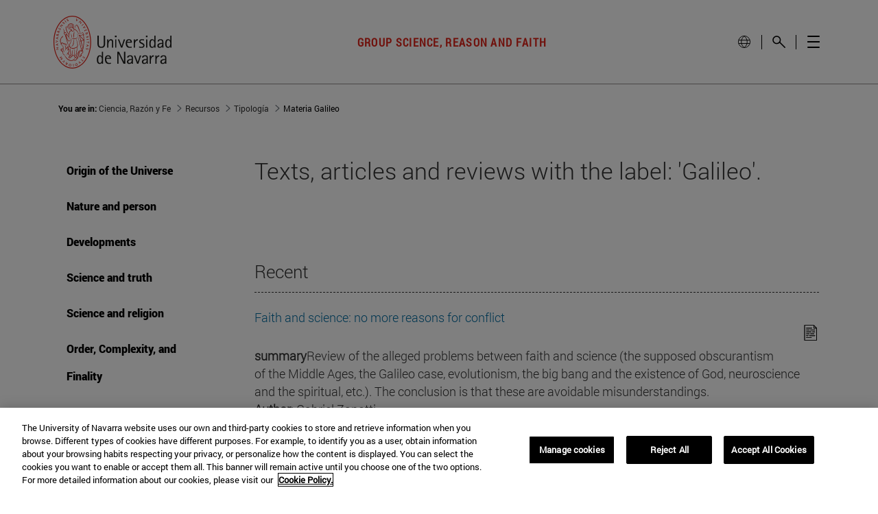

--- FILE ---
content_type: text/html;charset=UTF-8
request_url: https://en.unav.edu/web/ciencia-razon-y-fe/materia-galileo
body_size: 31650
content:
































	
		
			<!DOCTYPE html>



























































<html class="ltr unav-fixed" dir="ltr" lang="en" data-wg-translated="en">
	<head>
					<title>subject Galileo. group Science, Reason and Faith (CRYF). University of Navarra</title>
					
				<meta property="og:description" content="">
				<meta property="og:title" content="subject Galileo. group Science, Reason and Faith (CRYF). University of Navarra - Science, Reason and Faith">
				<meta property="og:image" content="">
				<meta name="twitter:card" content="summary">
				<meta name="twitter:site" description="">
				<meta name="twitter:image" content="">
				<meta name="twitter:title" content="subject Galileo. group Science, Reason and Faith (CRYF). University of Navarra - Science, Reason and Faith">
				<meta name="twitter:description" content="">
		
<!-- START DATALAYER -->
<!-- Check Current Layout categories... -->

	<!-- Check Layout Ancestors Categories... -->
        <!-- Current Layout Ancestor Name: <?xml version='1.0' encoding='UTF-8'?><root available-locales="es_ES" default-locale="es_ES"><Name language-id="es_ES">Tipología</Name></root> -->
        <!-- Current Layout Ancestor Name: <?xml version='1.0' encoding='UTF-8'?><root available-locales="es_ES" default-locale="es_ES"><Name language-id="es_ES">Recursos</Name></root> -->

	<!-- Check Site Categories... -->

 <!-- page_type: undefined -->
 <!-- program_type: undefined -->
 <!-- program_school: undefined -->
 <!-- program_name: undefined -->

<script type="text/javascript">
var pageType = undefined;
var programType = undefined;
var programSchool = undefined;
var programName = undefined;

if ('undefined' !== 'undefined') {
	pageType = 'undefined';
} 

if ('undefined' !== 'undefined') {
	programType = 'undefined';
} 

if ('undefined' !== 'undefined') {
	programSchool = 'undefined';
} 

if ('undefined' !== 'undefined') {
	programName = 'undefined';
} 

window.dataLayer = window.dataLayer || [];
window.dataLayer.push({
'event': 'page_info',
'page_type': pageType,
'program_type': programType,
'program_school': programSchool,
'program_name': programName
});
</script>

<!-- END DATALAYER -->		































<meta content="text/html; charset=UTF-8" http-equiv="content-type">









<meta content="Section subject of the group Science, Reason and Faith (CRYF) of the University of Navarra." lang="es-ES" name="description"><meta content="origen del universo, evolución, orden complejidad y finalidad, naturaleza y persona, ciencia y verdad, ciencia y religión, ciencia, razón, fe, mente y cerebro, cosmología, filosofía de la ciencia, Galileo, naturaleza, historia de la ciencia" lang="es-ES" name="keywords">


<script type="importmap">{"imports":{"@clayui/breadcrumb":"/o/frontend-taglib-clay/__liferay__/exports/@clayui$breadcrumb.js","react-dom":"/o/frontend-js-react-web/__liferay__/exports/react-dom.js","@clayui/charts":"/o/frontend-taglib-clay/__liferay__/exports/@clayui$charts.js","@clayui/empty-state":"/o/frontend-taglib-clay/__liferay__/exports/@clayui$empty-state.js","@clayui/navigation-bar":"/o/frontend-taglib-clay/__liferay__/exports/@clayui$navigation-bar.js","react":"/o/frontend-js-react-web/__liferay__/exports/react.js","react-dom-16":"/o/frontend-js-react-web/__liferay__/exports/react-dom-16.js","@clayui/icon":"/o/frontend-taglib-clay/__liferay__/exports/@clayui$icon.js","@clayui/table":"/o/frontend-taglib-clay/__liferay__/exports/@clayui$table.js","@clayui/slider":"/o/frontend-taglib-clay/__liferay__/exports/@clayui$slider.js","@clayui/multi-select":"/o/frontend-taglib-clay/__liferay__/exports/@clayui$multi-select.js","@clayui/nav":"/o/frontend-taglib-clay/__liferay__/exports/@clayui$nav.js","@clayui/provider":"/o/frontend-taglib-clay/__liferay__/exports/@clayui$provider.js","@clayui/panel":"/o/frontend-taglib-clay/__liferay__/exports/@clayui$panel.js","@clayui/list":"/o/frontend-taglib-clay/__liferay__/exports/@clayui$list.js","@clayui/date-picker":"/o/frontend-taglib-clay/__liferay__/exports/@clayui$date-picker.js","@clayui/label":"/o/frontend-taglib-clay/__liferay__/exports/@clayui$label.js","@liferay/frontend-js-api/data-set":"/o/frontend-js-dependencies-web/__liferay__/exports/@liferay$js-api$data-set.js","@clayui/core":"/o/frontend-taglib-clay/__liferay__/exports/@clayui$core.js","@clayui/pagination-bar":"/o/frontend-taglib-clay/__liferay__/exports/@clayui$pagination-bar.js","@clayui/layout":"/o/frontend-taglib-clay/__liferay__/exports/@clayui$layout.js","@clayui/multi-step-nav":"/o/frontend-taglib-clay/__liferay__/exports/@clayui$multi-step-nav.js","@liferay/frontend-js-api":"/o/frontend-js-dependencies-web/__liferay__/exports/@liferay$js-api.js","@clayui/toolbar":"/o/frontend-taglib-clay/__liferay__/exports/@clayui$toolbar.js","@clayui/badge":"/o/frontend-taglib-clay/__liferay__/exports/@clayui$badge.js","react-dom-18":"/o/frontend-js-react-web/__liferay__/exports/react-dom-18.js","@clayui/link":"/o/frontend-taglib-clay/__liferay__/exports/@clayui$link.js","@clayui/card":"/o/frontend-taglib-clay/__liferay__/exports/@clayui$card.js","@clayui/tooltip":"/o/frontend-taglib-clay/__liferay__/exports/@clayui$tooltip.js","@clayui/button":"/o/frontend-taglib-clay/__liferay__/exports/@clayui$button.js","@clayui/tabs":"/o/frontend-taglib-clay/__liferay__/exports/@clayui$tabs.js","@clayui/sticker":"/o/frontend-taglib-clay/__liferay__/exports/@clayui$sticker.js","@clayui/form":"/o/frontend-taglib-clay/__liferay__/exports/@clayui$form.js","@clayui/popover":"/o/frontend-taglib-clay/__liferay__/exports/@clayui$popover.js","@clayui/shared":"/o/frontend-taglib-clay/__liferay__/exports/@clayui$shared.js","@clayui/localized-input":"/o/frontend-taglib-clay/__liferay__/exports/@clayui$localized-input.js","@clayui/modal":"/o/frontend-taglib-clay/__liferay__/exports/@clayui$modal.js","@clayui/color-picker":"/o/frontend-taglib-clay/__liferay__/exports/@clayui$color-picker.js","@clayui/pagination":"/o/frontend-taglib-clay/__liferay__/exports/@clayui$pagination.js","@clayui/autocomplete":"/o/frontend-taglib-clay/__liferay__/exports/@clayui$autocomplete.js","@clayui/management-toolbar":"/o/frontend-taglib-clay/__liferay__/exports/@clayui$management-toolbar.js","@clayui/time-picker":"/o/frontend-taglib-clay/__liferay__/exports/@clayui$time-picker.js","@clayui/upper-toolbar":"/o/frontend-taglib-clay/__liferay__/exports/@clayui$upper-toolbar.js","@clayui/loading-indicator":"/o/frontend-taglib-clay/__liferay__/exports/@clayui$loading-indicator.js","@clayui/drop-down":"/o/frontend-taglib-clay/__liferay__/exports/@clayui$drop-down.js","@clayui/data-provider":"/o/frontend-taglib-clay/__liferay__/exports/@clayui$data-provider.js","@liferay/language/":"/o/js/language/","@clayui/css":"/o/frontend-taglib-clay/__liferay__/exports/@clayui$css.js","@clayui/alert":"/o/frontend-taglib-clay/__liferay__/exports/@clayui$alert.js","@clayui/progress-bar":"/o/frontend-taglib-clay/__liferay__/exports/@clayui$progress-bar.js","react-16":"/o/frontend-js-react-web/__liferay__/exports/react-16.js","react-18":"/o/frontend-js-react-web/__liferay__/exports/react-18.js"},"scopes":{}}</script><script data-senna-track="temporary">var Liferay = window.Liferay || {};Liferay.Icons = Liferay.Icons || {};Liferay.Icons.controlPanelSpritemap = 'https://en.unav.edu/o/admin-theme/images/clay/icons.svg'; Liferay.Icons.spritemap = 'https://en.unav.edu/o/investigacion-theme/images/clay/icons.svg';</script>
<script data-senna-track="permanent" type="text/javascript">window.Liferay = window.Liferay || {}; window.Liferay.CSP = {nonce: ''};</script>
<script data-senna-track="permanent" src="/combo?browserId=chrome&minifierType=js&languageId=es_ES&t=1768900772857&/o/frontend-js-jquery-web/jquery/jquery.min.js&/o/frontend-js-jquery-web/jquery/init.js&/o/frontend-js-jquery-web/jquery/ajax.js&/o/frontend-js-jquery-web/jquery/bootstrap.bundle.min.js&/o/frontend-js-jquery-web/jquery/collapsible_search.js&/o/frontend-js-jquery-web/jquery/fm.js&/o/frontend-js-jquery-web/jquery/form.js&/o/frontend-js-jquery-web/jquery/popper.min.js&/o/frontend-js-jquery-web/jquery/side_navigation.js" type="text/javascript"></script>
<link data-senna-track="temporary" href="https://en.unav.edu/web/ciencia-razon-y-fe/materia-galileo" rel="canonical">

<link data-senna-track="temporary" href="https://www.unav.edu/web/ciencia-razon-y-fe/materia-galileo" hreflang="x-default" rel="alternate">
<meta property="og:description" content="Section subject of the group Science, Reason and Faith (CRYF) of the University of Navarra.">
<meta property="og:locale" content="es_ES">
<meta property="og:locale:alternate" content="es_ES">
<meta property="og:site_name" content="Science, Reason and Faith">
<meta property="og:title" content="subject Galileo. group Science, Reason and Faith (CRYF). Universidad de Navarra - Science, Reason and Faith - Universidad de Navarra">
<meta property="og:type" content="website">
<meta property="og:url" content="https://en.unav.edu/web/ciencia-razon-y-fe/materia-galileo">





<link href="https://en.unav.edu/o/investigacion-theme/images/favicon.ico" rel="apple-touch-icon">
<link href="https://en.unav.edu/o/investigacion-theme/images/favicon.ico" rel="icon">





<link class="lfr-css-file" data-senna-track="temporary" href="https://en.unav.edu/o/investigacion-theme/css/clay.css?browserId=chrome&amp;themeId=investigacion_WAR_investigaciontheme&amp;minifierType=css&amp;languageId=es_ES&amp;t=1768900468000" id="liferayAUICSS" rel="stylesheet" type="text/css">









	<link href="/combo?browserId=chrome&amp;minifierType=css&amp;themeId=investigacion_WAR_investigaciontheme&amp;languageId=es_ES&amp;com_liferay_journal_content_web_portlet_JournalContentPortlet_INSTANCE_6LXkyUTgDjSA:%2Fo%2Fjournal-content-web%2Fcss%2Fmain.css&amp;com_liferay_product_navigation_product_menu_web_portlet_ProductMenuPortlet:%2Fo%2Fproduct-navigation-product-menu-web%2Fcss%2Fmain.css&amp;com_liferay_site_navigation_menu_web_portlet_SiteNavigationMenuPortlet_INSTANCE_siteNavigationMenuPortlet_sub_navigation:%2Fo%2Fsite-navigation-menu-web%2Fcss%2Fmain.css&amp;t=1768900468000" rel="stylesheet" type="text/css" data-senna-track="temporary" id="4905667b">








<script type="text/javascript" data-senna-track="temporary">
	// <![CDATA[
		var Liferay = Liferay || {};

		Liferay.Browser = {
			acceptsGzip: function () {
				return true;
			},

			

			getMajorVersion: function () {
				return 131.0;
			},

			getRevision: function () {
				return '537.36';
			},
			getVersion: function () {
				return '131.0';
			},

			

			isAir: function () {
				return false;
			},
			isChrome: function () {
				return true;
			},
			isEdge: function () {
				return false;
			},
			isFirefox: function () {
				return false;
			},
			isGecko: function () {
				return true;
			},
			isIe: function () {
				return false;
			},
			isIphone: function () {
				return false;
			},
			isLinux: function () {
				return false;
			},
			isMac: function () {
				return true;
			},
			isMobile: function () {
				return false;
			},
			isMozilla: function () {
				return false;
			},
			isOpera: function () {
				return false;
			},
			isRtf: function () {
				return true;
			},
			isSafari: function () {
				return true;
			},
			isSun: function () {
				return false;
			},
			isWebKit: function () {
				return true;
			},
			isWindows: function () {
				return false;
			}
		};

		Liferay.Data = Liferay.Data || {};

		Liferay.Data.ICONS_INLINE_SVG = true;

		Liferay.Data.NAV_SELECTOR = '#navigation';

		Liferay.Data.NAV_SELECTOR_MOBILE = '#navigationCollapse';

		Liferay.Data.isCustomizationView = function () {
			return false;
		};

		Liferay.Data.notices = [
			
		];

		(function () {
			var available = {};

			var direction = {};

			

				available['es_ES'] = 'español\x20\x28España\x29';
				direction['es_ES'] = 'ltr';

			

				available['en_GB'] = 'inglés\x20\x28Reino\x20Unido\x29';
				direction['en_GB'] = 'ltr';

			

				available['eu_ES'] = 'euskera\x20\x28España\x29';
				direction['eu_ES'] = 'ltr';

			

				available['de_DE'] = 'alemán\x20\x28Alemania\x29';
				direction['de_DE'] = 'ltr';

			

				available['fr_FR'] = 'francés\x20\x28Francia\x29';
				direction['fr_FR'] = 'ltr';

			

			let _cache = {};

			if (Liferay && Liferay.Language && Liferay.Language._cache) {
				_cache = Liferay.Language._cache;
			}

			Liferay.Language = {
				_cache,
				available,
				direction,
				get: function(key) {
					let value = Liferay.Language._cache[key];

					if (value === undefined) {
						value = key;
					}

					return value;
				}
			};
		})();

		var featureFlags = {"LPD-10964":false,"LPD-37927":false,"LPD-10889":false,"LPS-193884":false,"LPD-30371":false,"LPD-36719":true,"LPD-11131":true,"LPS-178642":false,"LPS-193005":false,"LPD-31789":false,"LPD-10562":false,"LPD-11212":false,"COMMERCE-8087":false,"LPD-39304":true,"LPD-13311":true,"LRAC-10757":false,"LPD-35941":false,"LPS-180090":false,"LPS-178052":false,"LPD-21414":false,"LPS-185892":false,"LPS-186620":false,"LPD-40533":true,"LPD-40534":true,"LPS-184404":false,"LPD-40530":true,"LPD-20640":false,"LPS-198183":false,"LPD-38869":false,"LPD-35678":false,"LPD-6378":false,"LPS-153714":false,"LPD-11848":false,"LPS-170670":false,"LPD-7822":false,"LPS-169981":false,"LPD-21926":false,"LPS-177027":false,"LPD-37531":false,"LPD-11003":false,"LPD-36446":false,"LPD-39437":false,"LPS-135430":false,"LPD-20556":false,"LPS-134060":false,"LPS-164563":false,"LPD-32050":false,"LPS-122920":false,"LPS-199086":false,"LPD-35128":false,"LPD-10588":false,"LPD-13778":true,"LPD-11313":false,"LPD-6368":false,"LPD-34594":false,"LPS-202104":false,"LPD-19955":false,"LPD-35443":false,"LPD-39967":false,"LPD-11235":false,"LPD-11232":false,"LPS-196935":true,"LPD-43542":false,"LPS-176691":false,"LPS-197909":false,"LPD-29516":false,"COMMERCE-8949":false,"LPD-11228":false,"LPS-153813":false,"LPD-17809":false,"COMMERCE-13024":false,"LPS-165482":false,"LPS-193551":false,"LPS-197477":false,"LPS-174816":false,"LPS-186360":false,"LPD-30204":false,"LPD-32867":false,"LPS-153332":false,"LPD-35013":true,"LPS-179669":false,"LPS-174417":false,"LPD-44091":true,"LPD-31212":false,"LPD-18221":false,"LPS-155284":false,"LRAC-15017":false,"LPD-19870":false,"LPS-200108":false,"LPD-20131":false,"LPS-159643":false,"LPS-129412":false,"LPS-169837":false,"LPD-20379":false};

		Liferay.FeatureFlags = Object.keys(featureFlags).reduce(
			(acc, key) => ({
				...acc, [key]: featureFlags[key] === 'true' || featureFlags[key] === true
			}), {}
		);

		Liferay.PortletKeys = {
			DOCUMENT_LIBRARY: 'com_liferay_document_library_web_portlet_DLPortlet',
			DYNAMIC_DATA_MAPPING: 'com_liferay_dynamic_data_mapping_web_portlet_DDMPortlet',
			ITEM_SELECTOR: 'com_liferay_item_selector_web_portlet_ItemSelectorPortlet'
		};

		Liferay.PropsValues = {
			JAVASCRIPT_SINGLE_PAGE_APPLICATION_TIMEOUT: 0,
			UPLOAD_SERVLET_REQUEST_IMPL_MAX_SIZE: 4147483648
		};

		Liferay.ThemeDisplay = {

			

			
				getLayoutId: function () {
					return '180';
				},

				

				getLayoutRelativeControlPanelURL: function () {
					return '/group/ciencia-razon-y-fe/~/control_panel/manage';
				},

				getLayoutRelativeURL: function () {
					return '/web/ciencia-razon-y-fe/materia-galileo';
				},
				getLayoutURL: function () {
					return 'https://en.unav.edu/web/ciencia-razon-y-fe/materia-galileo';
				},
				getParentLayoutId: function () {
					return '39';
				},
				isControlPanel: function () {
					return false;
				},
				isPrivateLayout: function () {
					return 'false';
				},
				isVirtualLayout: function () {
					return false;
				},
			

			getBCP47LanguageId: function () {
				return 'es-ES';
			},
			getCanonicalURL: function () {

				

				return 'https\x3a\x2f\x2fwww\x2eunav\x2eedu\x2fweb\x2fciencia-razon-y-fe\x2fmateria-galileo';
			},
			getCDNBaseURL: function () {
				return 'https://en.unav.edu';
			},
			getCDNDynamicResourcesHost: function () {
				return '';
			},
			getCDNHost: function () {
				return '';
			},
			getCompanyGroupId: function () {
				return '10174';
			},
			getCompanyId: function () {
				return '10136';
			},
			getDefaultLanguageId: function () {
				return 'es_ES';
			},
			getDoAsUserIdEncoded: function () {
				return '';
			},
			getLanguageId: function () {
				return 'es_ES';
			},
			getParentGroupId: function () {
				return '6709261';
			},
			getPathContext: function () {
				return '';
			},
			getPathImage: function () {
				return '/image';
			},
			getPathJavaScript: function () {
				return '/o/frontend-js-web';
			},
			getPathMain: function () {
				return '/c';
			},
			getPathThemeImages: function () {
				return 'https://en.unav.edu/o/investigacion-theme/images';
			},
			getPathThemeRoot: function () {
				return '/o/investigacion-theme';
			},
			getPlid: function () {
				return '7219399';
			},
			getPortalURL: function () {
				return 'https://en.unav.edu';
			},
			getRealUserId: function () {
				return '10140';
			},
			getRemoteAddr: function () {
				return '130.211.4.188';
			},
			getRemoteHost: function () {
				return '130.211.4.188';
			},
			getScopeGroupId: function () {
				return '6709261';
			},
			getScopeGroupIdOrLiveGroupId: function () {
				return '6709261';
			},
			getSessionId: function () {
				return '';
			},
			getSiteAdminURL: function () {
				return 'https://www.unav.edu/group/ciencia-razon-y-fe/~/control_panel/manage?p_p_lifecycle=0&p_p_state=maximized&p_p_mode=view';
			},
			getSiteGroupId: function () {
				return '6709261';
			},
			getTimeZone: function() {
				return 'Europe/Paris';
			},
			getURLControlPanel: function() {
				return '/group/control_panel?refererPlid=7219399';
			},
			getURLHome: function () {
				return 'https\x3a\x2f\x2fwww\x2eunav\x2eedu\x2f';
			},
			getUserEmailAddress: function () {
				return '';
			},
			getUserId: function () {
				return '10140';
			},
			getUserName: function () {
				return '';
			},
			isAddSessionIdToURL: function () {
				return false;
			},
			isImpersonated: function () {
				return false;
			},
			isSignedIn: function () {
				return false;
			},

			isStagedPortlet: function () {
				
					
						return false;
					
				
			},

			isStateExclusive: function () {
				return false;
			},
			isStateMaximized: function () {
				return false;
			},
			isStatePopUp: function () {
				return false;
			}
		};

		var themeDisplay = Liferay.ThemeDisplay;

		Liferay.AUI = {

			

			getCombine: function () {
				return true;
			},
			getComboPath: function () {
				return '/combo/?browserId=chrome&minifierType=&languageId=es_ES&t=1768900416234&';
			},
			getDateFormat: function () {
				return '%d/%m/%Y';
			},
			getEditorCKEditorPath: function () {
				return '/o/frontend-editor-ckeditor-web';
			},
			getFilter: function () {
				var filter = 'raw';

				
					
						filter = 'min';
					
					

				return filter;
			},
			getFilterConfig: function () {
				var instance = this;

				var filterConfig = null;

				if (!instance.getCombine()) {
					filterConfig = {
						replaceStr: '.js' + instance.getStaticResourceURLParams(),
						searchExp: '\\.js$'
					};
				}

				return filterConfig;
			},
			getJavaScriptRootPath: function () {
				return '/o/frontend-js-web';
			},
			getPortletRootPath: function () {
				return '/html/portlet';
			},
			getStaticResourceURLParams: function () {
				return '?browserId=chrome&minifierType=&languageId=es_ES&t=1768900416234';
			}
		};

		Liferay.authToken = '55oaI2NQ';

		

		Liferay.currentURL = '\x2fweb\x2fciencia-razon-y-fe\x2fmateria-galileo';
		Liferay.currentURLEncoded = '\x252Fweb\x252Fciencia-razon-y-fe\x252Fmateria-galileo';
	// ]]>
</script>

<script data-senna-track="temporary" type="text/javascript">window.__CONFIG__= {basePath: '',combine: true, defaultURLParams: null, explainResolutions: false, exposeGlobal: false, logLevel: 'warn', moduleType: 'module', namespace:'Liferay', nonce: '', reportMismatchedAnonymousModules: 'warn', resolvePath: '/o/js_resolve_modules', url: '/combo/?browserId=chrome&minifierType=js&languageId=es_ES&t=1768900416234&', waitTimeout: 60000};</script><script data-senna-track="permanent" src="/o/frontend-js-loader-modules-extender/loader.js?&mac=9WaMmhziBCkScHZwrrVcOR7VZF4=&browserId=chrome&languageId=es_ES&minifierType=js" type="text/javascript"></script><script data-senna-track="permanent" src="/combo?browserId=chrome&minifierType=js&languageId=es_ES&t=1768900416234&/o/frontend-js-aui-web/aui/aui/aui-min.js&/o/frontend-js-aui-web/liferay/modules.js&/o/frontend-js-aui-web/liferay/aui_sandbox.js&/o/frontend-js-aui-web/aui/attribute-base/attribute-base-min.js&/o/frontend-js-aui-web/aui/attribute-complex/attribute-complex-min.js&/o/frontend-js-aui-web/aui/attribute-core/attribute-core-min.js&/o/frontend-js-aui-web/aui/attribute-observable/attribute-observable-min.js&/o/frontend-js-aui-web/aui/attribute-extras/attribute-extras-min.js&/o/frontend-js-aui-web/aui/event-custom-base/event-custom-base-min.js&/o/frontend-js-aui-web/aui/event-custom-complex/event-custom-complex-min.js&/o/frontend-js-aui-web/aui/oop/oop-min.js&/o/frontend-js-aui-web/aui/aui-base-lang/aui-base-lang-min.js&/o/frontend-js-aui-web/liferay/dependency.js&/o/frontend-js-aui-web/liferay/util.js&/o/frontend-js-web/liferay/dom_task_runner.js&/o/frontend-js-web/liferay/events.js&/o/frontend-js-web/liferay/lazy_load.js&/o/frontend-js-web/liferay/liferay.js&/o/frontend-js-web/liferay/global.bundle.js&/o/frontend-js-web/liferay/portlet.js&/o/frontend-js-web/liferay/workflow.js&/o/oauth2-provider-web/js/liferay.js" type="text/javascript"></script>
<script data-senna-track="temporary" type="text/javascript">window.Liferay = Liferay || {}; window.Liferay.OAuth2 = {getAuthorizeURL: function() {return 'https://en.unav.edu/o/oauth2/authorize';}, getBuiltInRedirectURL: function() {return 'https://en.unav.edu/o/oauth2/redirect';}, getIntrospectURL: function() { return 'https://en.unav.edu/o/oauth2/introspect';}, getTokenURL: function() {return 'https://en.unav.edu/o/oauth2/token';}, getUserAgentApplication: function(externalReferenceCode) {return Liferay.OAuth2._userAgentApplications[externalReferenceCode];}, _userAgentApplications: {}}</script><script data-senna-track="temporary" type="text/javascript">try {var MODULE_MAIN='dynamic-data-mapping-web@5.0.115/index';var MODULE_PATH='/o/dynamic-data-mapping-web';/**
 * SPDX-FileCopyrightText: (c) 2000 Liferay, Inc. https://liferay.com
 * SPDX-License-Identifier: LGPL-2.1-or-later OR LicenseRef-Liferay-DXP-EULA-2.0.0-2023-06
 */

(function () {
	const LiferayAUI = Liferay.AUI;

	AUI().applyConfig({
		groups: {
			ddm: {
				base: MODULE_PATH + '/js/legacy/',
				combine: Liferay.AUI.getCombine(),
				filter: LiferayAUI.getFilterConfig(),
				modules: {
					'liferay-ddm-form': {
						path: 'ddm_form.js',
						requires: [
							'aui-base',
							'aui-datatable',
							'aui-datatype',
							'aui-image-viewer',
							'aui-parse-content',
							'aui-set',
							'aui-sortable-list',
							'json',
							'liferay-form',
							'liferay-map-base',
							'liferay-translation-manager',
							'liferay-util-window',
						],
					},
					'liferay-portlet-dynamic-data-mapping': {
						condition: {
							trigger: 'liferay-document-library',
						},
						path: 'main.js',
						requires: [
							'arraysort',
							'aui-form-builder-deprecated',
							'aui-form-validator',
							'aui-map',
							'aui-text-unicode',
							'json',
							'liferay-menu',
							'liferay-translation-manager',
							'liferay-util-window',
							'text',
						],
					},
					'liferay-portlet-dynamic-data-mapping-custom-fields': {
						condition: {
							trigger: 'liferay-document-library',
						},
						path: 'custom_fields.js',
						requires: ['liferay-portlet-dynamic-data-mapping'],
					},
				},
				root: MODULE_PATH + '/js/legacy/',
			},
		},
	});
})();
} catch(error) {console.error(error);}try {var MODULE_MAIN='contacts-web@5.0.65/index';var MODULE_PATH='/o/contacts-web';/**
 * SPDX-FileCopyrightText: (c) 2000 Liferay, Inc. https://liferay.com
 * SPDX-License-Identifier: LGPL-2.1-or-later OR LicenseRef-Liferay-DXP-EULA-2.0.0-2023-06
 */

(function () {
	AUI().applyConfig({
		groups: {
			contactscenter: {
				base: MODULE_PATH + '/js/legacy/',
				combine: Liferay.AUI.getCombine(),
				filter: Liferay.AUI.getFilterConfig(),
				modules: {
					'liferay-contacts-center': {
						path: 'main.js',
						requires: [
							'aui-io-plugin-deprecated',
							'aui-toolbar',
							'autocomplete-base',
							'datasource-io',
							'json-parse',
							'liferay-portlet-base',
							'liferay-util-window',
						],
					},
				},
				root: MODULE_PATH + '/js/legacy/',
			},
		},
	});
})();
} catch(error) {console.error(error);}try {var MODULE_MAIN='frontend-editor-alloyeditor-web@5.0.56/index';var MODULE_PATH='/o/frontend-editor-alloyeditor-web';/**
 * SPDX-FileCopyrightText: (c) 2000 Liferay, Inc. https://liferay.com
 * SPDX-License-Identifier: LGPL-2.1-or-later OR LicenseRef-Liferay-DXP-EULA-2.0.0-2023-06
 */

(function () {
	AUI().applyConfig({
		groups: {
			alloyeditor: {
				base: MODULE_PATH + '/js/legacy/',
				combine: Liferay.AUI.getCombine(),
				filter: Liferay.AUI.getFilterConfig(),
				modules: {
					'liferay-alloy-editor': {
						path: 'alloyeditor.js',
						requires: [
							'aui-component',
							'liferay-portlet-base',
							'timers',
						],
					},
					'liferay-alloy-editor-source': {
						path: 'alloyeditor_source.js',
						requires: [
							'aui-debounce',
							'liferay-fullscreen-source-editor',
							'liferay-source-editor',
							'plugin',
						],
					},
				},
				root: MODULE_PATH + '/js/legacy/',
			},
		},
	});
})();
} catch(error) {console.error(error);}try {var MODULE_MAIN='staging-processes-web@5.0.65/index';var MODULE_PATH='/o/staging-processes-web';/**
 * SPDX-FileCopyrightText: (c) 2000 Liferay, Inc. https://liferay.com
 * SPDX-License-Identifier: LGPL-2.1-or-later OR LicenseRef-Liferay-DXP-EULA-2.0.0-2023-06
 */

(function () {
	AUI().applyConfig({
		groups: {
			stagingprocessesweb: {
				base: MODULE_PATH + '/js/legacy/',
				combine: Liferay.AUI.getCombine(),
				filter: Liferay.AUI.getFilterConfig(),
				modules: {
					'liferay-staging-processes-export-import': {
						path: 'main.js',
						requires: [
							'aui-datatype',
							'aui-dialog-iframe-deprecated',
							'aui-modal',
							'aui-parse-content',
							'aui-toggler',
							'liferay-portlet-base',
							'liferay-util-window',
						],
					},
				},
				root: MODULE_PATH + '/js/legacy/',
			},
		},
	});
})();
} catch(error) {console.error(error);}try {var MODULE_MAIN='portal-workflow-kaleo-designer-web@5.0.146/index';var MODULE_PATH='/o/portal-workflow-kaleo-designer-web';/**
 * SPDX-FileCopyrightText: (c) 2000 Liferay, Inc. https://liferay.com
 * SPDX-License-Identifier: LGPL-2.1-or-later OR LicenseRef-Liferay-DXP-EULA-2.0.0-2023-06
 */

(function () {
	AUI().applyConfig({
		groups: {
			'kaleo-designer': {
				base: MODULE_PATH + '/designer/js/legacy/',
				combine: Liferay.AUI.getCombine(),
				filter: Liferay.AUI.getFilterConfig(),
				modules: {
					'liferay-kaleo-designer-autocomplete-util': {
						path: 'autocomplete_util.js',
						requires: ['autocomplete', 'autocomplete-highlighters'],
					},
					'liferay-kaleo-designer-definition-diagram-controller': {
						path: 'definition_diagram_controller.js',
						requires: [
							'liferay-kaleo-designer-field-normalizer',
							'liferay-kaleo-designer-utils',
						],
					},
					'liferay-kaleo-designer-dialogs': {
						path: 'dialogs.js',
						requires: ['liferay-util-window'],
					},
					'liferay-kaleo-designer-editors': {
						path: 'editors.js',
						requires: [
							'aui-ace-editor',
							'aui-ace-editor-mode-xml',
							'aui-base',
							'aui-datatype',
							'aui-node',
							'liferay-kaleo-designer-autocomplete-util',
							'liferay-kaleo-designer-utils',
						],
					},
					'liferay-kaleo-designer-field-normalizer': {
						path: 'field_normalizer.js',
						requires: ['liferay-kaleo-designer-remote-services'],
					},
					'liferay-kaleo-designer-nodes': {
						path: 'nodes.js',
						requires: [
							'aui-datatable',
							'aui-datatype',
							'aui-diagram-builder',
							'liferay-kaleo-designer-editors',
							'liferay-kaleo-designer-utils',
						],
					},
					'liferay-kaleo-designer-remote-services': {
						path: 'remote_services.js',
						requires: ['aui-io'],
					},
					'liferay-kaleo-designer-templates': {
						path: 'templates.js',
						requires: ['aui-tpl-snippets-deprecated'],
					},
					'liferay-kaleo-designer-utils': {
						path: 'utils.js',
						requires: [],
					},
					'liferay-kaleo-designer-xml-definition': {
						path: 'xml_definition.js',
						requires: [
							'aui-base',
							'aui-component',
							'dataschema-xml',
							'datatype-xml',
						],
					},
					'liferay-kaleo-designer-xml-definition-serializer': {
						path: 'xml_definition_serializer.js',
						requires: ['escape', 'liferay-kaleo-designer-xml-util'],
					},
					'liferay-kaleo-designer-xml-util': {
						path: 'xml_util.js',
						requires: ['aui-base'],
					},
					'liferay-portlet-kaleo-designer': {
						path: 'main.js',
						requires: [
							'aui-ace-editor',
							'aui-ace-editor-mode-xml',
							'aui-tpl-snippets-deprecated',
							'dataschema-xml',
							'datasource',
							'datatype-xml',
							'event-valuechange',
							'io-form',
							'liferay-kaleo-designer-autocomplete-util',
							'liferay-kaleo-designer-editors',
							'liferay-kaleo-designer-nodes',
							'liferay-kaleo-designer-remote-services',
							'liferay-kaleo-designer-utils',
							'liferay-kaleo-designer-xml-util',
							'liferay-util-window',
						],
					},
				},
				root: MODULE_PATH + '/designer/js/legacy/',
			},
		},
	});
})();
} catch(error) {console.error(error);}try {var MODULE_MAIN='@liferay/frontend-js-react-web@5.0.54/index';var MODULE_PATH='/o/frontend-js-react-web';/**
 * SPDX-FileCopyrightText: (c) 2000 Liferay, Inc. https://liferay.com
 * SPDX-License-Identifier: LGPL-2.1-or-later OR LicenseRef-Liferay-DXP-EULA-2.0.0-2023-06
 */

(function () {
	AUI().applyConfig({
		groups: {
			react: {

				// eslint-disable-next-line
				mainModule: MODULE_MAIN,
			},
		},
	});
})();
} catch(error) {console.error(error);}try {var MODULE_MAIN='@liferay/document-library-web@6.0.198/index';var MODULE_PATH='/o/document-library-web';/**
 * SPDX-FileCopyrightText: (c) 2000 Liferay, Inc. https://liferay.com
 * SPDX-License-Identifier: LGPL-2.1-or-later OR LicenseRef-Liferay-DXP-EULA-2.0.0-2023-06
 */

(function () {
	AUI().applyConfig({
		groups: {
			dl: {
				base: MODULE_PATH + '/js/legacy/',
				combine: Liferay.AUI.getCombine(),
				filter: Liferay.AUI.getFilterConfig(),
				modules: {
					'document-library-upload-component': {
						path: 'DocumentLibraryUpload.js',
						requires: [
							'aui-component',
							'aui-data-set-deprecated',
							'aui-overlay-manager-deprecated',
							'aui-overlay-mask-deprecated',
							'aui-parse-content',
							'aui-progressbar',
							'aui-template-deprecated',
							'liferay-search-container',
							'querystring-parse-simple',
							'uploader',
						],
					},
				},
				root: MODULE_PATH + '/js/legacy/',
			},
		},
	});
})();
} catch(error) {console.error(error);}try {var MODULE_MAIN='@liferay/frontend-js-state-web@1.0.30/index';var MODULE_PATH='/o/frontend-js-state-web';/**
 * SPDX-FileCopyrightText: (c) 2000 Liferay, Inc. https://liferay.com
 * SPDX-License-Identifier: LGPL-2.1-or-later OR LicenseRef-Liferay-DXP-EULA-2.0.0-2023-06
 */

(function () {
	AUI().applyConfig({
		groups: {
			state: {

				// eslint-disable-next-line
				mainModule: MODULE_MAIN,
			},
		},
	});
})();
} catch(error) {console.error(error);}try {var MODULE_MAIN='frontend-js-components-web@2.0.80/index';var MODULE_PATH='/o/frontend-js-components-web';/**
 * SPDX-FileCopyrightText: (c) 2000 Liferay, Inc. https://liferay.com
 * SPDX-License-Identifier: LGPL-2.1-or-later OR LicenseRef-Liferay-DXP-EULA-2.0.0-2023-06
 */

(function () {
	AUI().applyConfig({
		groups: {
			components: {

				// eslint-disable-next-line
				mainModule: MODULE_MAIN,
			},
		},
	});
})();
} catch(error) {console.error(error);}try {var MODULE_MAIN='exportimport-web@5.0.100/index';var MODULE_PATH='/o/exportimport-web';/**
 * SPDX-FileCopyrightText: (c) 2000 Liferay, Inc. https://liferay.com
 * SPDX-License-Identifier: LGPL-2.1-or-later OR LicenseRef-Liferay-DXP-EULA-2.0.0-2023-06
 */

(function () {
	AUI().applyConfig({
		groups: {
			exportimportweb: {
				base: MODULE_PATH + '/js/legacy/',
				combine: Liferay.AUI.getCombine(),
				filter: Liferay.AUI.getFilterConfig(),
				modules: {
					'liferay-export-import-export-import': {
						path: 'main.js',
						requires: [
							'aui-datatype',
							'aui-dialog-iframe-deprecated',
							'aui-modal',
							'aui-parse-content',
							'aui-toggler',
							'liferay-portlet-base',
							'liferay-util-window',
						],
					},
				},
				root: MODULE_PATH + '/js/legacy/',
			},
		},
	});
})();
} catch(error) {console.error(error);}try {var MODULE_MAIN='portal-search-web@6.0.148/index';var MODULE_PATH='/o/portal-search-web';/**
 * SPDX-FileCopyrightText: (c) 2000 Liferay, Inc. https://liferay.com
 * SPDX-License-Identifier: LGPL-2.1-or-later OR LicenseRef-Liferay-DXP-EULA-2.0.0-2023-06
 */

(function () {
	AUI().applyConfig({
		groups: {
			search: {
				base: MODULE_PATH + '/js/',
				combine: Liferay.AUI.getCombine(),
				filter: Liferay.AUI.getFilterConfig(),
				modules: {
					'liferay-search-custom-range-facet': {
						path: 'custom_range_facet.js',
						requires: ['aui-form-validator'],
					},
				},
				root: MODULE_PATH + '/js/',
			},
		},
	});
})();
} catch(error) {console.error(error);}try {var MODULE_MAIN='calendar-web@5.0.105/index';var MODULE_PATH='/o/calendar-web';/**
 * SPDX-FileCopyrightText: (c) 2000 Liferay, Inc. https://liferay.com
 * SPDX-License-Identifier: LGPL-2.1-or-later OR LicenseRef-Liferay-DXP-EULA-2.0.0-2023-06
 */

(function () {
	AUI().applyConfig({
		groups: {
			calendar: {
				base: MODULE_PATH + '/js/legacy/',
				combine: Liferay.AUI.getCombine(),
				filter: Liferay.AUI.getFilterConfig(),
				modules: {
					'liferay-calendar-a11y': {
						path: 'calendar_a11y.js',
						requires: ['calendar'],
					},
					'liferay-calendar-container': {
						path: 'calendar_container.js',
						requires: [
							'aui-alert',
							'aui-base',
							'aui-component',
							'liferay-portlet-base',
						],
					},
					'liferay-calendar-date-picker-sanitizer': {
						path: 'date_picker_sanitizer.js',
						requires: ['aui-base'],
					},
					'liferay-calendar-interval-selector': {
						path: 'interval_selector.js',
						requires: ['aui-base', 'liferay-portlet-base'],
					},
					'liferay-calendar-interval-selector-scheduler-event-link': {
						path: 'interval_selector_scheduler_event_link.js',
						requires: ['aui-base', 'liferay-portlet-base'],
					},
					'liferay-calendar-list': {
						path: 'calendar_list.js',
						requires: [
							'aui-template-deprecated',
							'liferay-scheduler',
						],
					},
					'liferay-calendar-message-util': {
						path: 'message_util.js',
						requires: ['liferay-util-window'],
					},
					'liferay-calendar-recurrence-converter': {
						path: 'recurrence_converter.js',
						requires: [],
					},
					'liferay-calendar-recurrence-dialog': {
						path: 'recurrence.js',
						requires: [
							'aui-base',
							'liferay-calendar-recurrence-util',
						],
					},
					'liferay-calendar-recurrence-util': {
						path: 'recurrence_util.js',
						requires: ['aui-base', 'liferay-util-window'],
					},
					'liferay-calendar-reminders': {
						path: 'calendar_reminders.js',
						requires: ['aui-base'],
					},
					'liferay-calendar-remote-services': {
						path: 'remote_services.js',
						requires: [
							'aui-base',
							'aui-component',
							'liferay-calendar-util',
							'liferay-portlet-base',
						],
					},
					'liferay-calendar-session-listener': {
						path: 'session_listener.js',
						requires: ['aui-base', 'liferay-scheduler'],
					},
					'liferay-calendar-simple-color-picker': {
						path: 'simple_color_picker.js',
						requires: ['aui-base', 'aui-template-deprecated'],
					},
					'liferay-calendar-simple-menu': {
						path: 'simple_menu.js',
						requires: [
							'aui-base',
							'aui-template-deprecated',
							'event-outside',
							'event-touch',
							'widget-modality',
							'widget-position',
							'widget-position-align',
							'widget-position-constrain',
							'widget-stack',
							'widget-stdmod',
						],
					},
					'liferay-calendar-util': {
						path: 'calendar_util.js',
						requires: [
							'aui-datatype',
							'aui-io',
							'aui-scheduler',
							'aui-toolbar',
							'autocomplete',
							'autocomplete-highlighters',
						],
					},
					'liferay-scheduler': {
						path: 'scheduler.js',
						requires: [
							'async-queue',
							'aui-datatype',
							'aui-scheduler',
							'dd-plugin',
							'liferay-calendar-a11y',
							'liferay-calendar-message-util',
							'liferay-calendar-recurrence-converter',
							'liferay-calendar-recurrence-util',
							'liferay-calendar-util',
							'liferay-scheduler-event-recorder',
							'liferay-scheduler-models',
							'promise',
							'resize-plugin',
						],
					},
					'liferay-scheduler-event-recorder': {
						path: 'scheduler_event_recorder.js',
						requires: [
							'dd-plugin',
							'liferay-calendar-util',
							'resize-plugin',
						],
					},
					'liferay-scheduler-models': {
						path: 'scheduler_models.js',
						requires: [
							'aui-datatype',
							'dd-plugin',
							'liferay-calendar-util',
						],
					},
				},
				root: MODULE_PATH + '/js/legacy/',
			},
		},
	});
})();
} catch(error) {console.error(error);}</script>




<script type="text/javascript" data-senna-track="temporary">
	// <![CDATA[
		
			
				
		

		
	// ]]>
</script>





	
		

			

			
		
		



	
		

			

			
				<script type="application/json" id="weglot-data">{"allLanguageUrls":{"es":"https://www.unav.edu/web/ciencia-razon-y-fe/materia-galileo","en":"https://en.unav.edu/web/ciencia-razon-y-fe/materia-galileo"},"originalCanonicalUrl":"https://www.unav.edu/web/ciencia-razon-y-fe/materia-galileo","originalPath":"/web/ciencia-razon-y-fe/materia-galileo","settings":{"auto_switch":false,"auto_switch_fallback":null,"category":13,"custom_settings":{"button_style":{"with_name":true,"full_name":true,"is_dropdown":true,"with_flags":true,"flag_type":"rectangle_mat","custom_css":".country-selector {    \r\n    right: 75px !important;\r\n}\r\n\r\n.aui .unav-button-scroll-up {\r\n    bottom: 50px;\r\n}"},"switchers":[],"translate_images":false,"subdomain":false,"dynamic":".calendar-portlet-mini-calendar,.scheduler-view-agenda-info-label-small,.option-selected.option-selected-placeholder,p.text-secondary.row","translate_search":false,"loading_bar":true,"hide_switcher":false,"wait_transition":true,"prevent_retranslation":true,"definitions":{}},"deleted_at":null,"dynamics":[{"value":".calendar-portlet-mini-calendar"},{"value":".scheduler-view-agenda-info-label-small"},{"value":".option-selected.option-selected-placeholder"},{"value":".form-builder-layout"},{"value":".liferay-ddm-form-field-paragraph-text"},{"value":".lfr-ddm-form-submit"},{"value":".dropdown-menu"},{"value":".scheduler-view-agenda-header-day"},{"value":".scheduler-view-agenda-header-extra"},{"value":".scheduler-view-agenda-event-content"},{"value":".ui-menu-item"},{"value":".slick-slider"},{"value":".form"}],"excluded_blocks":[{"value":".unav-people-list__name","description":"No traducir nombre propios de la estructura 7_listado_y_ficha_de_personas"},{"value":".portlet-title-text","description":"No traducir título interno del portlet"},{"value":".unav-people-list__email","description":"No traducir las cuentas de email"},{"value":".unav-writing__info-bold","description":"No traducir fechas de Noticias"},{"value":".l7_breadcrumb-text-truncate","description":"No traducir en Noticias"},{"value":".asset-title","description":"No traducir en Noticias"},{"value":".info-contacto-block","description":"No traducir información de contacto de Campus en el pie"},{"value":".fecha","description":"No traducir en Noticias"},{"value":".redes-block","description":"No traducir nombre de red social"},{"value":".red-social","description":"No traducir nombre de Red Social"},{"value":".info-contacto","description":"No traducir información de contacto de Campus en el pie"},{"value":".text-secondary","description":"No traducir datos Blog"},{"value":".hide-accesible","description":"No traducir datos Blog"},{"value":".search-results","description":"No traducir texto de paginación oculto por CSS"},{"value":".logo-container","description":"No traducir logo marca del pie"},{"value":".pagination-results","description":"No traducir texto de paginación oculto por CSS"}],"excluded_paths":[{"excluded_languages":["en"],"language_button_displayed":false,"type":"CONTAIN","value":"/web/atlantes-global-observatory-of-palliative-care/monitoring"},{"excluded_languages":[],"language_button_displayed":false,"type":"CONTAIN","value":"/investigacion/nuestros-investigadores"},{"excluded_languages":[],"language_button_displayed":false,"type":"CONTAIN","value":"/web/grupo-investigadores/"},{"excluded_languages":[],"language_button_displayed":false,"type":"CONTAIN","value":"/web/group-researchers/"},{"excluded_languages":[],"language_button_displayed":false,"type":"CONTAIN","value":"/web/instituto-de-idiomas/diccionario-academico"},{"excluded_languages":[],"language_button_displayed":false,"type":"CONTAIN","value":"/web/facultad-de-teologia"},{"excluded_languages":[],"language_button_displayed":false,"type":"CONTAIN","value":"/web/master-en-economia-y-finanzas"},{"excluded_languages":[],"language_button_displayed":false,"type":"CONTAIN","value":"/web/catedra-alvaro-dors"},{"excluded_languages":[],"language_button_displayed":false,"type":"CONTAIN","value":"/web/degree-in-medicine/"},{"excluded_languages":[],"language_button_displayed":false,"type":"CONTAIN","value":"/es/"},{"excluded_languages":[],"language_button_displayed":false,"type":"CONTAIN","value":"/eu/"},{"excluded_languages":[],"language_button_displayed":false,"type":"CONTAIN","value":"/en-gb/"},{"excluded_languages":[],"language_button_displayed":false,"type":"MATCH_REGEX","value":"^/eventos"},{"excluded_languages":[],"language_button_displayed":false,"type":"CONTAIN","value":"/web/investigacion/"},{"excluded_languages":[],"language_button_displayed":false,"type":"CONTAIN","value":"/agenda/-/events/defensa-de-la-tesis-de-fatima-ruiz-fuster/0p5uyrcdr0a9"},{"excluded_languages":[],"language_button_displayed":false,"type":"CONTAIN","value":"/agenda/-/events/simposio-internacional-la-inmunologia-del-cancer-habla-en-castellano/0p5uyrcdr0a9"},{"excluded_languages":[],"language_button_displayed":false,"type":"CONTAIN","value":"/agenda/-/events/ciclo-encuentros/0p5uyrcdr0a9"},{"excluded_languages":[],"language_button_displayed":false,"type":"CONTAIN","value":"/agenda/-/events/seminario-datai-humberto-bustince/0p5uyrcdr0a9"},{"excluded_languages":[],"language_button_displayed":false,"type":"CONTAIN","value":"/agenda/-/events/realidad-virtual-e-impresion-3d--curso-de-escultura-artistica/0p5uyrcdr0a9"},{"excluded_languages":[],"language_button_displayed":false,"type":"CONTAIN","value":"/agenda/-/events/jornada-de-bienvenida-facultad-de-filosofia-y-letras/0p5uyrcdr0a9"},{"excluded_languages":[],"language_button_displayed":false,"type":"CONTAIN","value":"/agenda/-/events/encuentro-especial-alumni-70-aniversario-facultad-de-derecho/0p5uyrcdr0a9"},{"excluded_languages":[],"language_button_displayed":false,"type":"CONTAIN","value":"/agenda/-/events/humor-dibujo-y-ciudad/0p5uyrcdr0a9"},{"excluded_languages":[],"language_button_displayed":false,"type":"CONTAIN","value":"/agenda/-/events/ii-curso-especialista-en-derecho-deportivo/0p5uyrcdr0a9"},{"excluded_languages":[],"language_button_displayed":false,"type":"CONTAIN","value":"/agenda/-/events/i-congreso-society-of-catholic-scientists/0p5uyrcdr0a9"},{"excluded_languages":[],"language_button_displayed":false,"type":"CONTAIN","value":"/agenda/-/events/dulcinea-del-toboso-la-creacion-cervantina-y-otras-dulcineas-recreadas/0p5uyrcdr0a9"},{"excluded_languages":[],"language_button_displayed":false,"type":"CONTAIN","value":"/agenda/-/events/xxviii-seminario-historiadesastres/0p5uyrcdr0a9"},{"excluded_languages":[],"language_button_displayed":false,"type":"CONTAIN","value":"/web/radio-universidad-de-navarra/blog/programas/-/search/mejor-produccion-realizada-por-estudiantes-trofeo-y-diploma/content"},{"excluded_languages":[],"language_button_displayed":false,"type":"CONTAIN","value":"/group/"},{"excluded_languages":[],"language_button_displayed":false,"type":"CONTAIN","value":"/agenda/-/events/"},{"excluded_languages":[],"language_button_displayed":false,"type":"CONTAIN","value":"/buscador"},{"excluded_languages":[],"language_button_displayed":false,"type":"CONTAIN","value":"/busquedas"},{"excluded_languages":[],"language_button_displayed":false,"type":"CONTAIN","value":"/agenda/"},{"excluded_languages":[],"language_button_displayed":false,"type":"CONTAIN","value":"/api/jsonws/invoke"},{"excluded_languages":[],"language_button_displayed":false,"type":"CONTAIN","value":"/web/instituto-cultura-y-sociedad/actualidad/eventos"},{"excluded_languages":[],"language_button_displayed":false,"type":"START_WITH","value":"/web/grupo-investigadores"},{"excluded_languages":[],"language_button_displayed":false,"type":"START_WITH","value":"/web/investigacion/nuestros-investigadores/detalle-investigadores-cv"},{"excluded_languages":[],"language_button_displayed":false,"type":"START_WITH","value":"/web/instituto-empresa-y-humanismo"},{"excluded_languages":[],"language_button_displayed":false,"type":"START_WITH","value":"/web/global-affairs/detalle1"},{"excluded_languages":[],"language_button_displayed":false,"type":"CONTAIN","value":"/web/school-of-theology"},{"excluded_languages":[],"language_button_displayed":false,"type":"IS_EXACTLY","value":"/web/facultad-de-teologia/facultad/plan-estrategico"},{"excluded_languages":[],"language_button_displayed":false,"type":"IS_EXACTLY","value":"/web/facultad-de-teologia/conoce-la-facultad/calidad"},{"excluded_languages":[],"language_button_displayed":false,"type":"IS_EXACTLY","value":"/web/facultad-de-teologia/profesores-e-investigacion/revistas/cuadernos-doctorales"},{"excluded_languages":[],"language_button_displayed":false,"type":"IS_EXACTLY","value":"/web/facultad-de-teologia/profesores-e-investigacion/biblioteca"},{"excluded_languages":[],"language_button_displayed":false,"type":"IS_EXACTLY","value":"/web/facultad-de-teologia/actualidad/opinion"},{"excluded_languages":[],"language_button_displayed":false,"type":"IS_EXACTLY","value":"/web/facultad-de-teologia/actualidad/videos"},{"excluded_languages":[],"language_button_displayed":false,"type":"IS_EXACTLY","value":"/web/facultad-de-teologia/actualidad/eventos"},{"excluded_languages":[],"language_button_displayed":false,"type":"IS_EXACTLY","value":"/web/facultad-de-teologia/alumnos/calendario-academico-y-horario"},{"excluded_languages":[],"language_button_displayed":false,"type":"IS_EXACTLY","value":"/web/facultad-de-teologia/alumnos/reconocimiento-de-titulos"},{"excluded_languages":[],"language_button_displayed":false,"type":"IS_EXACTLY","value":"/web/facultad-de-teologia/alumnos/representacion-estudiantil"},{"excluded_languages":[],"language_button_displayed":false,"type":"IS_EXACTLY","value":"/web/facultad-de-teologia/actualidad/eventos/vii-jornadas-pastorales"},{"excluded_languages":[],"language_button_displayed":false,"type":"IS_EXACTLY","value":"/web/facultad-de-teologia/eventos/vii-jornadas-pastorales/inscripcion"},{"excluded_languages":[],"language_button_displayed":false,"type":"IS_EXACTLY","value":"/web/facultad-de-teologia/estudiantes/calendario-academico-y-horario"},{"excluded_languages":[],"language_button_displayed":false,"type":"IS_EXACTLY","value":"/web/facultad-de-teologia/estudiantes/examenes"},{"excluded_languages":[],"language_button_displayed":false,"type":"IS_EXACTLY","value":"/web/facultad-de-teologia/estudiantes/asignaturas"},{"excluded_languages":[],"language_button_displayed":false,"type":"IS_EXACTLY","value":"/web/facultad-de-teologia/estudiantes/reconocimiento-de-titulos"},{"excluded_languages":[],"language_button_displayed":false,"type":"IS_EXACTLY","value":"/web/facultad-de-teologia/profesores-e-investigacion/lineas-de-investigacion"},{"excluded_languages":[],"language_button_displayed":false,"type":"IS_EXACTLY","value":"/web/facultad-de-teologia/estudiantes"},{"excluded_languages":[],"language_button_displayed":false,"type":"IS_EXACTLY","value":"/web/facultad-de-teologia/profesores-e-investigacion/lineas-de-investigacion/el-significado-del-trabajo-en-la-teologia-reciente"},{"excluded_languages":[],"language_button_displayed":false,"type":"IS_EXACTLY","value":"/web/facultad-de-teologia/estudiantes/asesoramiento"},{"excluded_languages":[],"language_button_displayed":false,"type":"IS_EXACTLY","value":"/web/facultad-de-teologia/estudios"},{"excluded_languages":[],"language_button_displayed":false,"type":"IS_EXACTLY","value":"/web/facultad-de-teologia/actualidad"},{"excluded_languages":[],"language_button_displayed":false,"type":"IS_EXACTLY","value":"/web/facultad-de-teologia/actualidad/eventos/seminario-internacional"},{"excluded_languages":[],"language_button_displayed":false,"type":"IS_EXACTLY","value":"/web/facultad-de-teologia/vicedecanato-de-estudiantes"},{"excluded_languages":[],"language_button_displayed":false,"type":"IS_EXACTLY","value":"/web/facultad-de-teologia/actualidad/eventos/viii-jornadas-pastorales"},{"excluded_languages":[],"language_button_displayed":false,"type":"IS_EXACTLY","value":"/web/facultad-de-teologia"},{"excluded_languages":[],"language_button_displayed":false,"type":"IS_EXACTLY","value":"/web/facultad-de-teologia/conoce-la-facultad"},{"excluded_languages":[],"language_button_displayed":false,"type":"IS_EXACTLY","value":"/web/facultad-de-teologia/estudios/licenciaturas/teologia-moral"},{"excluded_languages":[],"language_button_displayed":false,"type":"IS_EXACTLY","value":"/web/facultad-de-teologia/alumnos"},{"excluded_languages":[],"language_button_displayed":false,"type":"IS_EXACTLY","value":"/web/facultad-de-teologia/conoce-la-facultad/quienes-somos"},{"excluded_languages":[],"language_button_displayed":false,"type":"IS_EXACTLY","value":"/web/facultad-de-teologia/colecciones-y-tesis-de-doctorado"},{"excluded_languages":[],"language_button_displayed":false,"type":"IS_EXACTLY","value":"/web/facultad-de-teologia/summer-course"},{"excluded_languages":[],"language_button_displayed":false,"type":"IS_EXACTLY","value":"/web/facultad-de-teologia/estudios/asistencia"},{"excluded_languages":[],"language_button_displayed":false,"type":"IS_EXACTLY","value":"/web/facultad-de-teologia/profesores-e-investigacion/biblia-y-santos-evangelios"},{"excluded_languages":[],"language_button_displayed":false,"type":"IS_EXACTLY","value":"/web/facultad-de-teologia/colabora"},{"excluded_languages":[],"language_button_displayed":false,"type":"IS_EXACTLY","value":"/web/facultad-de-teologia/actualidad/eventos/dostoyevski-un-profeta-para-tiempos-de-oscuridad"},{"excluded_languages":[],"language_button_displayed":false,"type":"IS_EXACTLY","value":"/web/facultad-de-teologia/estudios/admision"},{"excluded_languages":[],"language_button_displayed":false,"type":"IS_EXACTLY","value":"/web/facultad-de-teologia/actualidad/eventos/jornada-academica-sobre-psicologia-y-vida-espiritual"},{"excluded_languages":[],"language_button_displayed":false,"type":"IS_EXACTLY","value":"/web/facultad-de-teologia/actualidad/boletines-de-noticias"},{"excluded_languages":[],"language_button_displayed":false,"type":"IS_EXACTLY","value":"/web/facultad-de-teologia/estudios/bachiller/asignaturas"},{"excluded_languages":[],"language_button_displayed":false,"type":"IS_EXACTLY","value":"/web/facultad-de-teologia/estudios/licenciaturas/prueba-de-grado"},{"excluded_languages":[],"language_button_displayed":false,"type":"IS_EXACTLY","value":"/web/facultad-de-teologia/estudios/licenciaturas/tesina"},{"excluded_languages":[],"language_button_displayed":false,"type":"IS_EXACTLY","value":"/web/facultad-de-teologia/profesores-e-investigacion/programa-de-investigadores-visitantes"},{"excluded_languages":[],"language_button_displayed":false,"type":"IS_EXACTLY","value":"/web/facultad-de-teologia/profesores"},{"excluded_languages":[],"language_button_displayed":false,"type":"IS_EXACTLY","value":"/web/facultad-de-teologia/estudios/bachiller/prueba-grado"},{"excluded_languages":[],"language_button_displayed":false,"type":"IS_EXACTLY","value":"/web/facultad-de-teologia/facultad/historia"},{"excluded_languages":[],"language_button_displayed":false,"type":"IS_EXACTLY","value":"/web/facultad-de-teologia/conoce-la-facultad/honoris-causa"},{"excluded_languages":[],"language_button_displayed":false,"type":"IS_EXACTLY","value":"/web/facultad-de-teologia/actualidad/eventos/curso-de-actualizacion-en-teologia-canonico-y-apocrifo"},{"excluded_languages":[],"language_button_displayed":false,"type":"IS_EXACTLY","value":"/web/facultad-de-teologia/estudiantes/regimen-de-estudios"},{"excluded_languages":[],"language_button_displayed":false,"type":"IS_EXACTLY","value":"/web/facultad-de-teologia/estudiantes/representacion-estudiantil"},{"excluded_languages":[],"language_button_displayed":false,"type":"IS_EXACTLY","value":"/web/facultad-de-teologia/profesores-e-investigacion/revistas"},{"excluded_languages":[],"language_button_displayed":false,"type":"IS_EXACTLY","value":"/web/facultad-de-teologia/estudios/bachiller"},{"excluded_languages":[],"language_button_displayed":false,"type":"IS_EXACTLY","value":"/web/facultad-de-teologia/estudios/licenciaturas"},{"excluded_languages":[],"language_button_displayed":false,"type":"IS_EXACTLY","value":"/web/facultad-de-teologia/estudios/matricula"},{"excluded_languages":[],"language_button_displayed":false,"type":"IS_EXACTLY","value":"/web/facultad-de-teologia/estudios/licenciaturas/teologia-biblica"},{"excluded_languages":[],"language_button_displayed":false,"type":"IS_EXACTLY","value":"/web/facultad-de-teologia/estudios/licenciaturas/teologia-dogmatica"},{"excluded_languages":[],"language_button_displayed":false,"type":"IS_EXACTLY","value":"/web/facultad-de-teologia/profesores-e-investigacion/claustro"},{"excluded_languages":[],"language_button_displayed":false,"type":"IS_EXACTLY","value":"/web/global-affairs/detalle1"},{"excluded_languages":[],"language_button_displayed":false,"type":"START_WITH","value":"/web/actividades-divulgacion"},{"excluded_languages":[],"language_button_displayed":false,"type":"IS_EXACTLY","value":"/web/actividades-divulgacion"},{"excluded_languages":[],"language_button_displayed":false,"type":"IS_EXACTLY","value":"/web/actividades-divulgacion/puertas-abiertas"},{"excluded_languages":[],"language_button_displayed":false,"type":"IS_EXACTLY","value":"/web/actividades-divulgacion/sesiones-divulgacion"},{"excluded_languages":[],"language_button_displayed":false,"type":"IS_EXACTLY","value":"/web/actividades-divulgacion/curso-biosanitario"},{"excluded_languages":[],"language_button_displayed":false,"type":"IS_EXACTLY","value":"/web/actividades-divulgacion/conocenos"},{"excluded_languages":[],"language_button_displayed":false,"type":"IS_EXACTLY","value":"/web/actividades-divulgacion/nutrivideo/presentacion"},{"excluded_languages":[],"language_button_displayed":false,"type":"IS_EXACTLY","value":"/web/actividades-divulgacion/nutrivideo/concurso/reglamento"},{"excluded_languages":[],"language_button_displayed":false,"type":"IS_EXACTLY","value":"/web/actividades-divulgacion/nutrivideo"},{"excluded_languages":[],"language_button_displayed":false,"type":"IS_EXACTLY","value":"/web/actividades-divulgacion/nutrivideo/patrocinadores"},{"excluded_languages":[],"language_button_displayed":false,"type":"IS_EXACTLY","value":"/web/actividades-divulgacion/nutrivideo/concurso/inscripcion"},{"excluded_languages":[],"language_button_displayed":false,"type":"IS_EXACTLY","value":"/web/global-affairs/detalle"},{"excluded_languages":[],"language_button_displayed":false,"type":"IS_EXACTLY","value":"/web/recursos-humanos-y-gestion-del-talento/detalle"},{"excluded_languages":[],"language_button_displayed":false,"type":"IS_EXACTLY","value":"/web/grado-en-medicina/detalle-blog"},{"excluded_languages":[],"language_button_displayed":false,"type":"IS_EXACTLY","value":"/404"},{"excluded_languages":[],"language_button_displayed":false,"type":"CONTAIN","value":"/error-404"},{"excluded_languages":[],"language_button_displayed":false,"type":"START_WITH","value":"/documents"},{"excluded_languages":[],"language_button_displayed":false,"type":"START_WITH","value":"/c/portal/login"},{"excluded_languages":[],"language_button_displayed":false,"type":"START_WITH","value":"/o/dynamic-data-mapping-form-context-provider"},{"excluded_languages":[],"language_button_displayed":false,"type":"START_WITH","value":"/web/calidad-e-innovacion"},{"excluded_languages":[],"language_button_displayed":false,"type":"START_WITH","value":"/web/tpv"},{"excluded_languages":[],"language_button_displayed":false,"type":"START_WITH","value":"/login-timeout"},{"excluded_languages":[],"language_button_displayed":false,"type":"START_WITH","value":"/podcasts"},{"excluded_languages":[],"language_button_displayed":false,"type":"IS_EXACTLY","value":"/solicita-informacion-psoldevilla"},{"excluded_languages":[],"language_button_displayed":false,"type":"IS_EXACTLY","value":"/pie"},{"excluded_languages":[],"language_button_displayed":false,"type":"IS_EXACTLY","value":"/login-timeout"},{"excluded_languages":[],"language_button_displayed":false,"type":"START_WITH","value":"/lecciones-cryf/"},{"excluded_languages":[],"language_button_displayed":false,"type":"START_WITH","value":"/events"},{"excluded_languages":[],"language_button_displayed":false,"type":"START_WITH","value":"/news-and-events/"},{"excluded_languages":[],"language_button_displayed":false,"type":"START_WITH","value":"/web/catedra-de-catastrofes-fundacion-aon"},{"excluded_languages":[],"language_button_displayed":false,"type":"START_WITH","value":"/admision-y-ayudas/detalle-blog"},{"excluded_languages":[],"language_button_displayed":false,"type":"START_WITH","value":"/opinion"},{"excluded_languages":[],"language_button_displayed":false,"type":"IS_EXACTLY","value":"/opinion/-/contents/la-adhesion-de-ucrania-a-la-ue-por-que-es-un-proceso-complejo-y-todavia-muy-largo/content/CnBM7sduyZOb"},{"excluded_languages":[],"language_button_displayed":false,"type":"IS_EXACTLY","value":"/opinion/-/contents/como-afectan-las-erupciones-volcanicas-a-la-calidad-del-agua/content/CnBM7sduyZOb"},{"excluded_languages":[],"language_button_displayed":false,"type":"IS_EXACTLY","value":"/opinion/-/contents/el-futuro-de-la-democracia-constitucional-en-espana/content/CnBM7sduyZOb"},{"excluded_languages":[],"language_button_displayed":false,"type":"IS_EXACTLY","value":"/opinion/-/contents/por-que-se-ha-anulado-roe-v-wade/content/CnBM7sduyZOb"},{"excluded_languages":[],"language_button_displayed":false,"type":"IS_EXACTLY","value":"/opinion/-/contents/cual-es-la-mejor-manera-de-gobernar-una-sociedad-compleja-y-plural/content/CnBM7sduyZOb"},{"excluded_languages":[],"language_button_displayed":false,"type":"IS_EXACTLY","value":"/opinion/-/contents/morocco-a-top-fertiliser-producer-could-hold-a-key-to-the-worlds-food-supply/content/CnBM7sduyZOb"},{"excluded_languages":[],"language_button_displayed":false,"type":"IS_EXACTLY","value":"/opinion/-/contents/navidad-en-la-catedral-de-pamplonabrbr14-de-diciembre-de-2019/content/CnBM7sduyZOb"},{"excluded_languages":[],"language_button_displayed":false,"type":"IS_EXACTLY","value":"/opinion/-/contents/las-grandes-restauraciones-en-navarra-7-los-bienes-muebles-y-su-restauracion/content/CnBM7sduyZOb"},{"excluded_languages":[],"language_button_displayed":false,"type":"IS_EXACTLY","value":"/opinion/-/contents/leire-el-monasterio-de-navarrabrbr16-de-noviembre-de-2019/content/CnBM7sduyZOb"},{"excluded_languages":[],"language_button_displayed":false,"type":"IS_EXACTLY","value":"/opinion/-/contents/viana-una-ciudad-monumentobrbr19-de-octubre-de-2019/content/CnBM7sduyZOb"},{"excluded_languages":[],"language_button_displayed":false,"type":"IS_EXACTLY","value":"/opinion/-/contents/patrimonio-e-identidad-63-la-cortinilla-o-ivelumi-del-uso-sagrado-a-los-gabinetes-de-pinturas/content/CnBM7sduyZOb"},{"excluded_languages":[],"language_button_displayed":false,"type":"IS_EXACTLY","value":"/opinion/-/contents/zika-conspiracion-o-evolucion/content/CnBM7sduyZOb"},{"excluded_languages":[],"language_button_displayed":false,"type":"IS_EXACTLY","value":"/opinion/-/contents/decimo-aniversario-de-la-gomera-como-reserva-de-la-biosfera/content/CnBM7sduyZOb"},{"excluded_languages":[],"language_button_displayed":false,"type":"IS_EXACTLY","value":"/opinion/-/contents/tomas-rinconperez-defensor-de-la-iglesia-y-de-los-derechos-de-los-fieles/content/CnBM7sduyZOb"},{"excluded_languages":[],"language_button_displayed":false,"type":"IS_EXACTLY","value":"/opinion/-/contents/algunas-claves-para-el-pensar-y-vivir-cristiano-en-el-mundo-actual/content/CnBM7sduyZOb"},{"excluded_languages":[],"language_button_displayed":false,"type":"IS_EXACTLY","value":"/opinion/-/contents/angel-luis-gonzalez-el-horizonte-de-la-universidad/content/CnBM7sduyZOb"},{"excluded_languages":[],"language_button_displayed":false,"type":"IS_EXACTLY","value":"/opinion/-/contents/joyas-desubicadas-6-las-artes-suntuarias/content/CnBM7sduyZOb"},{"excluded_languages":[],"language_button_displayed":false,"type":"IS_EXACTLY","value":"/opinion/-/contents/joyas-desubicadas-5-dos-singulares-conjuntos-pictoricos-desplazados/content/CnBM7sduyZOb"},{"excluded_languages":[],"language_button_displayed":false,"type":"IS_EXACTLY","value":"/opinion/-/contents/literatura-y-gestion-6-ipro-archia-poetai-de-ciceron-puede-un-buen-lider-no-ser-humanista/content/CnBM7sduyZOb"},{"excluded_languages":[],"language_button_displayed":false,"type":"IS_EXACTLY","value":"/opinion/-/contents/literatura-y-gestion-5-el-proposito-lo-invento-el-rey-jaime-i-de-aragon/content/CnBM7sduyZOb"},{"excluded_languages":[],"language_button_displayed":false,"type":"IS_EXACTLY","value":"/opinion/-/contents/joyas-desubicadas-3-viajes-y-tornaviajes-de-retablos/content/CnBM7sduyZOb"},{"excluded_languages":[],"language_button_displayed":false,"type":"IS_EXACTLY","value":"/opinion/-/contents/literatura-y-gestion-4-como-enfrentarse-a-un-mundo-en-transformacion/content/CnBM7sduyZOb"},{"excluded_languages":[],"language_button_displayed":false,"type":"IS_EXACTLY","value":"/opinion/-/contents/literatura-y-gestion-3-sobre-los-acantilados-de-marmol--ernst-jnger-dirigir-no-es-para-activistas-desenfrenados/content/CnBM7sduyZOb"},{"excluded_languages":[],"language_button_displayed":false,"type":"IS_EXACTLY","value":"/opinion/-/contents/mas-rapido-mas-barato-mas-verde/content/CnBM7sduyZOb"},{"excluded_languages":[],"language_button_displayed":false,"type":"IS_EXACTLY","value":"/opinion/-/contents/chatgpt-nos-ayuda-a-pensar-mas-y-mejor/content/CnBM7sduyZOb"},{"excluded_languages":[],"language_button_displayed":false,"type":"IS_EXACTLY","value":"/opinion/-/contents/patrimonio-e-identidad-65-un-sobresaliente-conjunto-pictorico-en-los-agustinos-de-marcilla/content/CnBM7sduyZOb"},{"excluded_languages":[],"language_button_displayed":false,"type":"IS_EXACTLY","value":"/opinion/-/contents/la-operacion-limpieza-dentro-de-la-iglesia-que-comenzo-con-ratzinger/content/CnBM7sduyZOb"},{"excluded_languages":[],"language_button_displayed":false,"type":"IS_EXACTLY","value":"/opinion/-/contents/tiempo-de-sembrar/content/CnBM7sduyZOb"},{"excluded_languages":[],"language_button_displayed":false,"type":"IS_EXACTLY","value":"/opinion/-/contents/las-etapas-de-joseph-ratzinger-iii-papa-benedicto-xvi-20052013/content/CnBM7sduyZOb"},{"excluded_languages":[],"language_button_displayed":false,"type":"IS_EXACTLY","value":"/opinion/-/contents/que-la-historia-avance/content/CnBM7sduyZOb"},{"excluded_languages":[],"language_button_displayed":false,"type":"IS_EXACTLY","value":"/opinion/-/contents/el-nuevo-concepto-estrategico-de-la-otan-integridad-territorial-y-seguridad-360/content/CnBM7sduyZOb"},{"excluded_languages":[],"language_button_displayed":false,"type":"IS_EXACTLY","value":"/opinion/-/contents/claves-previas-de-la-cumbre-de-la-otan/content/CnBM7sduyZOb"},{"excluded_languages":[],"language_button_displayed":false,"type":"IS_EXACTLY","value":"/opinion/-/contents/supervivientes-del-terrorismo-en-espana-los-heridos-de-eta/content/CnBM7sduyZOb"},{"excluded_languages":[],"language_button_displayed":false,"type":"IS_EXACTLY","value":"/opinion/-/contents/las-razones-del-ateismo-cientifico/content/CnBM7sduyZOb"},{"excluded_languages":[],"language_button_displayed":false,"type":"IS_EXACTLY","value":"/opinion/-/contents/sobrecualificacion-reconocer-capacidades-mas-alla-del-exito-laboral/content/CnBM7sduyZOb"},{"excluded_languages":[],"language_button_displayed":false,"type":"IS_EXACTLY","value":"/opinion/-/contents/la-mujer-avanza-en-el-espacio-publico-el-ejemplo-de-las-juristas/content/CnBM7sduyZOb"},{"excluded_languages":[],"language_button_displayed":false,"type":"IS_EXACTLY","value":"/opinion/-/contents/es-la-pena-de-muerte-democratica/content/CnBM7sduyZOb"},{"excluded_languages":[],"language_button_displayed":false,"type":"IS_EXACTLY","value":"/opinion/-/contents/ley-de-eutanasia-cuestion-de-vida-o-muerte/content/CnBM7sduyZOb"},{"excluded_languages":[],"language_button_displayed":false,"type":"IS_EXACTLY","value":"/opinion/-/contents/un-ejemplo-para-sus-contemporaneos/content/CnBM7sduyZOb"},{"excluded_languages":[],"language_button_displayed":false,"type":"IS_EXACTLY","value":"/opinion/-/contents/patrimonio-e-identidad-54-en-torno-a-san-juan-bautista-algunos-relatos-legendarios/content/CnBM7sduyZOb"},{"excluded_languages":[],"language_button_displayed":false,"type":"IS_EXACTLY","value":"/opinion/-/contents/el-11s-afganistan-y-occidente-el-dia-despues/content/CnBM7sduyZOb"},{"excluded_languages":[],"language_button_displayed":false,"type":"IS_EXACTLY","value":"/opinion/-/contents/javier-hervada-padre-del-derecho-canonico-moderno/content/CnBM7sduyZOb"},{"excluded_languages":[],"language_button_displayed":false,"type":"IS_EXACTLY","value":"/opinion/-/contents/literatura-y-gestion-7-los-desposeidos-ursula-k-le-guin-la-responsabilidad-frente-al-carisma/content/CnBM7sduyZOb"},{"excluded_languages":[],"language_button_displayed":false,"type":"IS_EXACTLY","value":"/opinion/-/contents/las-entranas-y-el-alma-de-un-monasterio-el-patrimonio-a-traves-del-uso-y-la-funcion/content/CnBM7sduyZOb"},{"excluded_languages":[],"language_button_displayed":false,"type":"IS_EXACTLY","value":"/opinion/-/contents/ildefonso-adeva-maestro-de-teologia-moral-y-canonigo-de-la-catedral/content/CnBM7sduyZOb"},{"excluded_languages":[],"language_button_displayed":false,"type":"IS_EXACTLY","value":"/opinion/-/contents/la-introduccion-al-cristianismode-joseph-ratzinger/content/CnBM7sduyZOb"},{"excluded_languages":[],"language_button_displayed":false,"type":"IS_EXACTLY","value":"/opinion/-/contents/verdadera-y-falsa-reforma-en-la-iglesiade-yves-marie-congar/content/CnBM7sduyZOb"},{"excluded_languages":[],"language_button_displayed":false,"type":"IS_EXACTLY","value":"/opinion/-/contents/literatura-y-gestion-8-suetonio-y-la-vida-del-divino-augusto-el-emperador-augusto-y-la-gestion-del-cambio/content/CnBM7sduyZOb"},{"excluded_languages":[],"language_button_displayed":false,"type":"IS_EXACTLY","value":"/opinion/-/contents/ucrania-entra-en-el-septimo-mes-de-guerra/content/CnBM7sduyZOb"},{"excluded_languages":[],"language_button_displayed":false,"type":"IS_EXACTLY","value":"/opinion/-/contents/la-hispania-romana-el-centro-en-la-periferia/content/CnBM7sduyZOb"},{"excluded_languages":[],"language_button_displayed":false,"type":"IS_EXACTLY","value":"/opinion/-/contents/conocer-una-vacuna-para-cambiar-realidades/content/CnBM7sduyZOb"},{"excluded_languages":[],"language_button_displayed":false,"type":"IS_EXACTLY","value":"/opinion/-/contents/hacia-un-mercado-con-empresas-mas-pequenas-y-sostenibles-que-creen-valor-para-la-sociedad/content/CnBM7sduyZOb"},{"excluded_languages":[],"language_button_displayed":false,"type":"IS_EXACTLY","value":"/opinion/-/contents/la-atencion-mediatica-a-la-guerra-de-ucrania-varia-segun-el-pais/content/CnBM7sduyZOb"},{"excluded_languages":[],"language_button_displayed":false,"type":"IS_EXACTLY","value":"/opinion/-/contents/una-nueva-victima-de-la-invasion-de-ucrania-rcb-bank-en-chipre/content/CnBM7sduyZOb"},{"excluded_languages":[],"language_button_displayed":false,"type":"IS_EXACTLY","value":"/opinion/-/contents/joyas-desubicadas-7-retablos-procedentes-de-la-catedral-de-pamplona/content/CnBM7sduyZOb"},{"excluded_languages":[],"language_button_displayed":false,"type":"IS_EXACTLY","value":"/opinion/-/contents/doctrina-y-pastoral-verdad-y-misericordia/content/CnBM7sduyZOb"},{"excluded_languages":[],"language_button_displayed":false,"type":"IS_EXACTLY","value":"/opinion/-/contents/la-sociedad-del-amor-liquido/content/CnBM7sduyZOb"},{"excluded_languages":[],"language_button_displayed":false,"type":"IS_EXACTLY","value":"/opinion/-/contents/rafa-nadal-un-referente-en-educacion-en-valores/content/CnBM7sduyZOb"},{"excluded_languages":[],"language_button_displayed":false,"type":"IS_EXACTLY","value":"/opinion/-/contents/luces-para-el-sinodo-sobre-la-sinodalidad/content/CnBM7sduyZOb"},{"excluded_languages":[],"language_button_displayed":false,"type":"IS_EXACTLY","value":"/opinion/-/contents/incertidumbre-economica/content/CnBM7sduyZOb"},{"excluded_languages":[],"language_button_displayed":false,"type":"IS_EXACTLY","value":"/opinion/-/contents/proteger-los-bosques-para-conservar-la-biodiversidad/content/CnBM7sduyZOb"},{"excluded_languages":[],"language_button_displayed":false,"type":"IS_EXACTLY","value":"/opinion/-/contents/jean-mouroux-y-el-sentido-cristiano-del-hombre-1943/content/CnBM7sduyZOb"},{"excluded_languages":[],"language_button_displayed":false,"type":"IS_EXACTLY","value":"/opinion/-/contents/la-politica-economica-se-lleva-el-premio-nobel/content/CnBM7sduyZOb"},{"excluded_languages":[],"language_button_displayed":false,"type":"IS_EXACTLY","value":"/opinion/-/contents/meme-precuela-amigovio-y-posverdad-algunas-de-las-recientes-incorporaciones-al-diccionario-de-la-lengua-espanola/content/CnBM7sduyZOb"},{"excluded_languages":[],"language_button_displayed":false,"type":"IS_EXACTLY","value":"/opinion/-/contents/discretos-y-eficaces-podran-los-hongos-micorricicos-paliar-parte-de-los-efectos-negativos-del-cambio-climatico-sobre-las-plantas/content/CnBM7sduyZOb"},{"excluded_languages":[],"language_button_displayed":false,"type":"IS_EXACTLY","value":"/opinion/-/contents/el-significado-del-santo-sepulcro/content/CnBM7sduyZOb"},{"excluded_languages":[],"language_button_displayed":false,"type":"IS_EXACTLY","value":"/opinion/-/contents/chipperfield-precision-y-elegancia/content/CnBM7sduyZOb"},{"excluded_languages":[],"language_button_displayed":false,"type":"IS_EXACTLY","value":"/opinion/-/contents/elogio-al-arquitecto/content/CnBM7sduyZOb"},{"excluded_languages":[],"language_button_displayed":false,"type":"IS_EXACTLY","value":"/opinion/-/contents/la-industrializacion-de-la-construccion-o-por-que-los-edificios-no-se-fabrican-como-los-automoviles/content/CnBM7sduyZOb"},{"excluded_languages":[],"language_button_displayed":false,"type":"IS_EXACTLY","value":"/opinion/-/contents/mujeres-cambio-climatico-y-viceversa/content/CnBM7sduyZOb"},{"excluded_languages":[],"language_button_displayed":false,"type":"IS_EXACTLY","value":"/opinion/-/contents/sirvio-la-guerra-de-irak-para-algo-positivo/content/CnBM7sduyZOb"},{"excluded_languages":[],"language_button_displayed":false,"type":"IS_EXACTLY","value":"/opinion/-/contents/las-mujeres-en-las-artes-y-las-letras-en-navarra-1-emprendedoras-artistas-mecenas-y-coleccionistas/content/CnBM7sduyZOb"},{"excluded_languages":[],"language_button_displayed":false,"type":"IS_EXACTLY","value":"/opinion/-/contents/las-mujeres-en-las-artes-y-las-letras-en-navarra-3-la-primera-generacion-de-pintoras-de-navarra/content/CnBM7sduyZOb"},{"excluded_languages":[],"language_button_displayed":false,"type":"IS_EXACTLY","value":"/opinion/-/contents/como-generar-salud-mental/content/CnBM7sduyZOb"},{"excluded_languages":[],"language_button_displayed":false,"type":"IS_EXACTLY","value":"/opinion/-/contents/las-mamografias-salvan-vidas-pese-a-no-ser-infalibles/content/CnBM7sduyZOb"},{"excluded_languages":[],"language_button_displayed":false,"type":"IS_EXACTLY","value":"/opinion/-/contents/cambio-climatico-y-catastrofes-naturales-el-paisaje-frente-a-la-ingenieria/content/CnBM7sduyZOb"},{"excluded_languages":[],"language_button_displayed":false,"type":"IS_EXACTLY","value":"/opinion/-/contents/por-que-la-responsabilidad-penal-de-vladimir-putin-es-indiscutible/content/CnBM7sduyZOb"},{"excluded_languages":[],"language_button_displayed":false,"type":"IS_EXACTLY","value":"/opinion/-/contents/como-la-guerra-en-ucrania-amenaza-al-pienso-espanol-y-a-la-cadena-alimentaria-de-europa/content/CnBM7sduyZOb"},{"excluded_languages":[],"language_button_displayed":false,"type":"IS_EXACTLY","value":"/opinion/-/contents/patrimonio-material-e-inmaterial-en-las-tardes-del-viernes-santo-de-antano-escenificacion-del-descendimiento/content/CnBM7sduyZOb"},{"excluded_languages":[],"language_button_displayed":false,"type":"IS_EXACTLY","value":"/opinion/-/contents/las-grandes-restauraciones-en-navarra-8-la-intervencion-en-la-catedral-de-pamplona-en-la-posguerra-vista-desde-el-siglo-xxi/content/CnBM7sduyZOb"},{"excluded_languages":[],"language_button_displayed":false,"type":"IS_EXACTLY","value":"/opinion/-/contents/la-proyeccion-universal-de-san-francisco-javier-a-traves-de-sus-patronatos-y-sus-imagenes/content/CnBM7sduyZOb"},{"excluded_languages":[],"language_button_displayed":false,"type":"IS_EXACTLY","value":"/opinion/-/contents/infodemia-masiva-bulos-y-mentiras-contagiosas-durante-la-pandemia/content/CnBM7sduyZOb"},{"excluded_languages":[],"language_button_displayed":false,"type":"IS_EXACTLY","value":"/opinion/-/contents/que-sabemos-sobre-los-casos-de-hepatitis-grave-de-origen-desconocido-en-ninos/content/CnBM7sduyZOb"},{"excluded_languages":[],"language_button_displayed":false,"type":"IS_EXACTLY","value":"/opinion/-/contents/mujeres-en-la-ciencia/content/CnBM7sduyZOb"},{"excluded_languages":[],"language_button_displayed":false,"type":"IS_EXACTLY","value":"/opinion/-/contents/el-ebola-reaparece-en-la-escena-mundial/content/CnBM7sduyZOb"},{"excluded_languages":[],"language_button_displayed":false,"type":"IS_EXACTLY","value":"/opinion/-/contents/sida-pasos-adelante-en-la-lucha-contra-el-sida/content/CnBM7sduyZOb"},{"excluded_languages":[],"language_button_displayed":false,"type":"IS_EXACTLY","value":"/opinion/-/contents/el-nobel-se-rinde-a-la-medicina-tropical-/content/CnBM7sduyZOb"},{"excluded_languages":[],"language_button_displayed":false,"type":"IS_EXACTLY","value":"/opinion/-/contents/mision-malaria/content/CnBM7sduyZOb"},{"excluded_languages":[],"language_button_displayed":false,"type":"IS_EXACTLY","value":"/opinion/-/contents/el-sindrome-del-parado-y-sus-riesgos/content/CnBM7sduyZOb"},{"excluded_languages":[],"language_button_displayed":false,"type":"IS_EXACTLY","value":"/opinion/-/contents/el-efecto-arrastre-del-ano-electoral-en-espana/content/CnBM7sduyZOb"},{"excluded_languages":[],"language_button_displayed":false,"type":"IS_EXACTLY","value":"/opinion/-/contents/el-personalismo-en-teologia/content/CnBM7sduyZOb"},{"excluded_languages":[],"language_button_displayed":false,"type":"IS_EXACTLY","value":"/opinion/-/contents/que-son-las-adicciones-comportamentales-y-por-que-se-ceban-con-la-adolescencia/content/CnBM7sduyZOb"},{"excluded_languages":[],"language_button_displayed":false,"type":"IS_EXACTLY","value":"/opinion/-/contents/zelenski-y-putin-un-ano-de-guerra-de-liderazgos/content/CnBM7sduyZOb"},{"excluded_languages":[],"language_button_displayed":false,"type":"IS_EXACTLY","value":"/opinion/-/contents/las-paradojas-de-la-criptoeconomia-una-leccion-mas-de-la-caida-del-svb/content/CnBM7sduyZOb"},{"excluded_languages":[],"language_button_displayed":false,"type":"IS_EXACTLY","value":"/opinion/-/contents/el-garajonay-cumple-hoy-40-anos-como-parque-nacional/content/CnBM7sduyZOb"},{"excluded_languages":[],"language_button_displayed":false,"type":"IS_EXACTLY","value":"/opinion/-/contents/las-mujeres-en-las-artes-y-las-letras-en-navarra-8-la-segunda-generacion-de-pintoras-navarras/content/CnBM7sduyZOb"},{"excluded_languages":[],"language_button_displayed":false,"type":"IS_EXACTLY","value":"/opinion/-/contents/las-defensas-del-adn/content/CnBM7sduyZOb"},{"excluded_languages":[],"language_button_displayed":false,"type":"IS_EXACTLY","value":"/opinion/-/contents/a-proposito-de-almendralejo-y-la-inteligencia-artificial/content/CnBM7sduyZOb"},{"excluded_languages":[],"language_button_displayed":false,"type":"IS_EXACTLY","value":"/opinion/-/contents/rafael-alvira-filosofo-maestro-y-amigo/content/CnBM7sduyZOb"},{"excluded_languages":[],"language_button_displayed":false,"type":"IS_EXACTLY","value":"/opinion/-/contents/como-combatir-la-inflacion/content/CnBM7sduyZOb"},{"excluded_languages":[],"language_button_displayed":false,"type":"IS_EXACTLY","value":"/opinion/-/contents/construir-en-madera-para-una-edificacion-sostenible/content/CnBM7sduyZOb"},{"excluded_languages":[],"language_button_displayed":false,"type":"IS_EXACTLY","value":"/opinion/-/contents/ciencia-e-investigacion-contra-las-enfermedades-viajeras/content/CnBM7sduyZOb"},{"excluded_languages":[],"language_button_displayed":false,"type":"IS_EXACTLY","value":"/opinion/-/contents/las-grandes-restauraciones-en-navarra-10-la-casa-consistorial-de-pamplona-un-solar-en-tres-tiempos/content/CnBM7sduyZOb"},{"excluded_languages":[],"language_button_displayed":false,"type":"IS_EXACTLY","value":"/opinion/-/contents/yo-tambien-soy-ucraniano/content/CnBM7sduyZOb"},{"excluded_languages":[],"language_button_displayed":false,"type":"IS_EXACTLY","value":"/opinion/-/contents/educacion-misericordia-familia/content/CnBM7sduyZOb"},{"excluded_languages":[],"language_button_displayed":false,"type":"IS_EXACTLY","value":"/opinion/-/contents/tres-razones-para-no-tirar-las-colillas-al-suelo/content/CnBM7sduyZOb"},{"excluded_languages":[],"language_button_displayed":false,"type":"IS_EXACTLY","value":"/opinion/-/contents/proteccion-de-espacios-para-conservar-la-biodiversidad/content/CnBM7sduyZOb"},{"excluded_languages":[],"language_button_displayed":false,"type":"IS_EXACTLY","value":"/opinion/-/contents/banos-de-salud-por-que-necesitas-salir-al-campo/content/CnBM7sduyZOb"},{"excluded_languages":[],"language_button_displayed":false,"type":"IS_EXACTLY","value":"/opinion/-/contents/mas-risoterapia-y-menos-tranxilium/content/CnBM7sduyZOb"},{"excluded_languages":[],"language_button_displayed":false,"type":"IS_EXACTLY","value":"/opinion/-/contents/turismo-sostenible-reto-y-oportunidad/content/CnBM7sduyZOb"},{"excluded_languages":[],"language_button_displayed":false,"type":"IS_EXACTLY","value":"/opinion/-/contents/la-renovacion-de-la-escatologia/content/CnBM7sduyZOb"},{"excluded_languages":[],"language_button_displayed":false,"type":"IS_EXACTLY","value":"/opinion/-/contents/cuando-la-historia-traiciona-a-sus-fundadores-la-concepcion-de-la-historia-en-la-nueva-ley-de-educacion/content/CnBM7sduyZOb"},{"excluded_languages":[],"language_button_displayed":false,"type":"IS_EXACTLY","value":"/opinion/-/contents/zelenski-un-heroe-global-omnipresente/content/CnBM7sduyZOb"},{"excluded_languages":[],"language_button_displayed":false,"type":"IS_EXACTLY","value":"/opinion/-/contents/el-privilegio-de-la-union-1423-600-anos-de-la-unidad-de-pamplona/content/CnBM7sduyZOb"},{"excluded_languages":[],"language_button_displayed":false,"type":"IS_EXACTLY","value":"/opinion/-/contents/mujeres-al-borde-de-un-ataque-al-poder-en-america-latina/content/CnBM7sduyZOb"},{"excluded_languages":[],"language_button_displayed":false,"type":"IS_EXACTLY","value":"/opinion/-/contents/las-grandes-restauraciones-en-navarra-1-grandes-reformas-y-algunos-desastres/content/CnBM7sduyZOb"},{"excluded_languages":[],"language_button_displayed":false,"type":"IS_EXACTLY","value":"/opinion/-/contents/algunos-principios-para-comunicar-el-cambio-climatico-con-imagenes-en-las-redes-sociales/content/CnBM7sduyZOb"},{"excluded_languages":[],"language_button_displayed":false,"type":"IS_EXACTLY","value":"/opinion/-/contents/la-vejez-un-problema-o-una-oportunidad/content/CnBM7sduyZOb"},{"excluded_languages":[],"language_button_displayed":false,"type":"IS_EXACTLY","value":"/opinion/-/contents/la-proliferacion-de-los-egolatras/content/CnBM7sduyZOb"},{"excluded_languages":[],"language_button_displayed":false,"type":"IS_EXACTLY","value":"/opinion/-/contents/invasiones-amenazas-y-cabezas-nucleares-rusas-de-1962-a-2022/content/CnBM7sduyZOb"},{"excluded_languages":[],"language_button_displayed":false,"type":"IS_EXACTLY","value":"/opinion/-/contents/libros-y-gestion-v-roma-el-emperador-vespasiano-y-el-buen-gobierno/content/CnBM7sduyZOb"},{"excluded_languages":[],"language_button_displayed":false,"type":"IS_EXACTLY","value":"/opinion/-/contents/cristobal-balenciaga-en-busca-de-la-excelencia/content/CnBM7sduyZOb"},{"excluded_languages":[],"language_button_displayed":false,"type":"IS_EXACTLY","value":"/opinion/-/contents/cambio-climatico-y-catastrofes-naturales-el-paisaje-frente-a-la-ingenieria/content/cnbm7sduyzob/undefined"},{"excluded_languages":[],"language_button_displayed":false,"type":"IS_EXACTLY","value":"/opinion/-/contents/pedagogia-por-los-ninos-hospitalizados/content/CnBM7sduyZOb/undefined"},{"excluded_languages":[],"language_button_displayed":false,"type":"IS_EXACTLY","value":"/opinion/-/contents/por-que-antigona-creonte-y-edipo-siguen-siendo-referentes-sofocles-nos-pone-frente-a-los-problemas-fundamentales-de-todo-gobierno-humano/content/CnBM7sduyZOb"},{"excluded_languages":[],"language_button_displayed":false,"type":"IS_EXACTLY","value":"/opinion/-/contents/la-filosofia-no-es-eso/content/CnBM7sduyZOb"},{"excluded_languages":[],"language_button_displayed":false,"type":"IS_EXACTLY","value":"/opinion/-/contents/gambia-la-compleja-estabilidad-politica-de-un-pais-donde-se-vota-con-canicas/content/CnBM7sduyZOb"},{"excluded_languages":[],"language_button_displayed":false,"type":"IS_EXACTLY","value":"/opinion/-/contents/fake-news-y-el-filtro-socratico/content/CnBM7sduyZOb"},{"excluded_languages":[],"language_button_displayed":false,"type":"IS_EXACTLY","value":"/opinion/-/contents/el-liderazgo-de-volodimir-zelenski/content/CnBM7sduyZOb"},{"excluded_languages":[],"language_button_displayed":false,"type":"IS_EXACTLY","value":"/opinion/-/contents/ucrania-y-la-energia-la-historia-se-repite/content/CnBM7sduyZOb"},{"excluded_languages":[],"language_button_displayed":false,"type":"IS_EXACTLY","value":"/opinion/-/contents/luces-y-sombras-del-presidente-zelenski/content/CnBM7sduyZOb"},{"excluded_languages":[],"language_button_displayed":false,"type":"IS_EXACTLY","value":"/opinion/-/contents/content/CnBM7sduyZOb"},{"excluded_languages":[],"language_button_displayed":false,"type":"IS_EXACTLY","value":"/opinion/-/contents/la-empatia-laboral-una-asignatura-pendiente/content/CnBM7sduyZOb"},{"excluded_languages":[],"language_button_displayed":false,"type":"IS_EXACTLY","value":"/opinion/-/contents/la-exegesis-que-hizo-jesucristo/content/CnBM7sduyZOb"},{"excluded_languages":[],"language_button_displayed":false,"type":"IS_EXACTLY","value":"/opinion/-/contents/gustave-thils-y-la-teologia-de-las-realidades-terrestres/content/CnBM7sduyZOb"},{"excluded_languages":[],"language_button_displayed":false,"type":"IS_EXACTLY","value":"/opinion/-/contents/patrimonio-e-identidad-64-cuanto-costaba-un-retablo/content/CnBM7sduyZOb"},{"excluded_languages":[],"language_button_displayed":false,"type":"IS_EXACTLY","value":"/opinion/-/contents/quien-paga-la-factura-de-las-reformas-laborales/content/CnBM7sduyZOb"},{"excluded_languages":[],"language_button_displayed":false,"type":"IS_EXACTLY","value":"/opinion/-/contents/pandemia-escasez-inflacion-toca-reinventar-la-economia/content/CnBM7sduyZOb"},{"excluded_languages":[],"language_button_displayed":false,"type":"IS_EXACTLY","value":"/opinion/-/contents/cambio-climatico-y-empresa-riesgo-u-oportunidad/content/CnBM7sduyZOb"},{"excluded_languages":[],"language_button_displayed":false,"type":"IS_EXACTLY","value":"/opinion/-/contents/el-black-friday-destine-a-gris/content/CnBM7sduyZOb"},{"excluded_languages":[],"language_button_displayed":false,"type":"IS_EXACTLY","value":"/opinion/-/contents/zelenski-y-el-arte-de-la-elocuencia/content/CnBM7sduyZOb"},{"excluded_languages":[],"language_button_displayed":false,"type":"IS_EXACTLY","value":"/opinion/-/contents/patrimonio-e-identidad-62-san-francisco-javier-1922/content/CnBM7sduyZOb"},{"excluded_languages":[],"language_button_displayed":false,"type":"IS_EXACTLY","value":"/opinion/-/contents/el-futuro-de-europa-lecciones-tras-la-invasion-de-ucrania/content/CnBM7sduyZOb"},{"excluded_languages":[],"language_button_displayed":false,"type":"IS_EXACTLY","value":"/opinion/-/contents/uso-eficiente-del-agua-para-el-desarrollo-sostenible/content/CnBM7sduyZOb"},{"excluded_languages":[],"language_button_displayed":false,"type":"IS_EXACTLY","value":"/opinion/-/contents/levantemos-la-mirada/content/CnBM7sduyZOb"},{"excluded_languages":[],"language_button_displayed":false,"type":"IS_EXACTLY","value":"/opinion/-/contents/innovacion-social-una-oportunidad-para-la-sostenibilidad-empresarial/content/CnBM7sduyZOb"},{"excluded_languages":[],"language_button_displayed":false,"type":"IS_EXACTLY","value":"/opinion/-/contents/conociendo-a-la-lepra/content/CnBM7sduyZOb"},{"excluded_languages":[],"language_button_displayed":false,"type":"IS_EXACTLY","value":"/opinion/-/contents/el-pacto-verde-europeo/content/CnBM7sduyZOb"},{"excluded_languages":[],"language_button_displayed":false,"type":"IS_EXACTLY","value":"/opinion/-/contents/contra-tibieza-responsabilidad/content/CnBM7sduyZOb"},{"excluded_languages":[],"language_button_displayed":false,"type":"IS_EXACTLY","value":"/opinion/-/contents/jubilarse-del-trabajo-no-de-la-vida/content/CnBM7sduyZOb"},{"excluded_languages":[],"language_button_displayed":false,"type":"IS_EXACTLY","value":"/opinion/-/contents/no-mas-crimenes-sin-castigo-del-genocidio-de-katy-a-la-guerra-de-ucrania/content/CnBM7sduyZOb"},{"excluded_languages":[],"language_button_displayed":false,"type":"IS_EXACTLY","value":"/opinion/-/contents/neuromitos-en-educacion-necesita-cada-cerebro-un-estilo-de-aprendizaje-a-medida/content/CnBM7sduyZOb"},{"excluded_languages":[],"language_button_displayed":false,"type":"IS_EXACTLY","value":"/opinion/-/contents/elon-musk-twitter-y-la-calidad-del-debate-en-la-esfera-publica/content/CnBM7sduyZOb"},{"excluded_languages":[],"language_button_displayed":false,"type":"IS_EXACTLY","value":"/opinion/-/contents/africa-una-cultura-milenaria-que-deja-huella-en-occidente/content/CnBM7sduyZOb"},{"excluded_languages":[],"language_button_displayed":false,"type":"START_WITH","value":"/web/escuela-tecnica-superior-de-arquitectura/actualidad/opinion"},{"excluded_languages":[],"language_button_displayed":false,"type":"START_WITH","value":"/web/facultad-de-ciencias/actualidad/opinion"},{"excluded_languages":[],"language_button_displayed":false,"type":"START_WITH","value":"/web/facultad-de-derecho/actualidad/opinion"},{"excluded_languages":[],"language_button_displayed":false,"type":"START_WITH","value":"/web/facultad-de-derecho-canonico/actualidad/opinion"},{"excluded_languages":[],"language_button_displayed":false,"type":"START_WITH","value":"/web/facultad-de-ciencias-economicas-y-empresariales/actualidad/opinion"},{"excluded_languages":[],"language_button_displayed":false,"type":"START_WITH","value":"/web/facultad-de-educacion-y-psicologia/actualidad/opinion"},{"excluded_languages":[],"language_button_displayed":false,"type":"START_WITH","value":"/web/facultad-de-enfermeria/actualidad/opinion"},{"excluded_languages":[],"language_button_displayed":false,"type":"START_WITH","value":"/web/facultad-de-farmacia/actualidad/opinion"},{"excluded_languages":[],"language_button_displayed":false,"type":"START_WITH","value":"/web/facultad-de-filosofia-y-letras/articulos-de-opinion"},{"excluded_languages":[],"language_button_displayed":false,"type":"START_WITH","value":"/web/facultad-eclesiastica-de-filosofia/actualidad/opinion"},{"excluded_languages":[],"language_button_displayed":false,"type":"START_WITH","value":"/noticias-y-eventos/opinion"}],"external_enabled":true,"host":"www.unav.edu","is_dns_set":false,"is_https":true,"language_from":"es","language_from_custom_flag":null,"language_from_custom_name":null,"languages":[{"connect_host_destination":{"is_dns_set":true,"created_on_aws":1687521997,"host":"en.unav.edu"},"custom_code":null,"custom_flag":"https://cdn.weglot.com/custom-flags/3140119_1652771288.png","custom_local_name":null,"custom_name":"English","enabled":true,"language_to":"en"}],"media_enabled":true,"page_views_enabled":true,"technology_id":12,"technology_name":"Other","translation_engine":3,"url_type":"SUBDOMAIN","versions":{"translation":1768938765,"slugTranslation":1757927008}},"translatedWordsList":["subject Galileo. group Science, Reason and Faith (CRYF). University of Navarra","subject Galileo. group Science, Reason and Faith (CRYF). University of Navarra - Science, Reason and Faith","Section subject of the group Science, Reason and Faith (CRYF) of the University of Navarra.","Science, Reason and Faith","subject Galileo. group Science, Reason and Faith (CRYF). Universidad de Navarra - Science, Reason and Faith - Universidad de Navarra","\n\t\t\t\t<a wg-1=\"\">Main content</a>\n\t\t\t\t<span wg-2=\"\">Skip to main content</span>\n\t\t\t","University of Navarra","University of Navarra Logo","https://www.unav.edu/o/investigacion-theme/images/unav-black-logo.svg","GROUP SCIENCE, REASON AND FAITH","language selection","Search","Open menu","Close","Resources. Origin of the Universe. group Science, Reason and Faith (CRYF). University of Navarra","Origin of the Universe","Resources. Nature and person. group Science, Reason and Faith (CRYF). University of Navarra","Nature and person","Resources. Evolution. group Science, Reason and Faith (CRYF). University of Navarra","Developments","Resources. Science and truth. group Science, Reason and Faith (CRYF). University of Navarra","Science and truth","Resources. Science and religion. group  Science, Reason and Faith (CRYF). University of Navarra","Science and religion","Resources. Order, complexity and purpose. group Science, Reason and Faith (CRYF). University of Navarra","Order, Complexity, and Finality","Bibliography. group Science, Reason and Faith (CRYF)","Origin of the Universe. Bibliography. group Science, Reason and Faith (CRYF). University of Navarra","Nature and person. Bibliography. group Ciencia, Razón y Fe (CRYF). University of Navarra","Evolution. Bibliography. group Ciencia, Razón y Fe (CRYF). University of Navarra","Science and Truth. Bibliography. group Ciencia, Razón y Fe (CRYF). University of Navarra","Science and religion. Bibliography. group Ciencia, Razón y Fe (CRYF). University of Navarra","Order, complexity and purpose. Bibliography. group Science, Reason and Faith (CRYF). University of Navarra","bibliography","Links. group Science, Reason and Faith (CRYF). University of Navarra","Links","Books. group Science, Reason and Faith (CRYF). University of Navarra","Books","Resources","Multimedia. Origin of the Universe. group Science, Reason and Faith (CRYF). University of Navarra","Origin of the universe","Multimedia. Nature and person. group Science, Reason and Faith (CRYF). University of Navarra","Multimedia. Evolution. group Science, Reason and Faith (CRYF). University of Navarra","Multimedia. Science and truth. group Science, Reason and Faith (CRYF). University of Navarra","Multimedia. Science and religion. group  Science, Reason and Faith (CRYF). University of Navarra","Multimedia. Order, complexity and purpose. group Science, Reason and Faith (CRYF). University of Navarra","Multimedia","The Galileo case","The Galileo affair","Origin of life","The origin of man","The mind-brain problem","Interactive lessons","Mariano Artigas Memorial Lecture. group Science, Reason and Faith (CRYF). University of Navarra","About","About Mariano Artigas","Mariano Artigas 2024 Commemorative Lecture. group Science, Reason and Faith (CRYF). University of Navarra","Lesson 2024","Mariano Artigas 2021 Commemorative Lecture. group  Science, Reason and Faith (CRYF). University of Navarra","Lesson 2021","Mariano Artigas Memorial Lecture 2019. group  Science, Reason and Faith (CRYF). University of Navarra","Lesson 2019","Mariano Artigas Memorial Lecture 2017. group  Science, Reason and Faith (CRYF). University of Navarra","Lesson 2017","Mariano Artigas Memorial Lecture 2015. group  Science, Reason and Faith (CRYF). University of Navarra","Lesson 2015","Mariano Artigas Memorial Lecture 2013. group  Science, Reason and Faith (CRYF). University of Navarra","Lesson 2013","Mariano Artigas Memorial Lecture 2011. group  Science, Reason and Faith (CRYF). University of Navarra","Lesson 2011","Lesson Mariano Artigas","Consultations. group Science, Reason and Faith (CRYF). University of Navarra","Consultations","The group. group Science, Reason and Faith (CRYF). University of Navarra","presentation","Competition. The group. groupScience, Reason and Faith (CRYF). University of Navarra","Competition","Projects. The group. group Science, Reason and Faith (CRYF)","Projects","Objectives. The group. group Science, Reason and Faith (CRYF)","Objectives","Team. The group. group Science, Reason and Faith (CRYF)","Team","The group","START","\n","You are in: ","Typology","Texts, articles and reviews with the label: 'Galileo'.","/o/unav-principal-theme/custom/legacy/images/shadow-701px.gif","\n\tRecent\n","Text","/documents/6709261/30576265/texto.png","Faith and science: no more reasons for conflict","<strong wg-1=\"\">summary</strong>Review of the alleged problems between faith and science (the supposed obscurantism of the Middle Ages, the Galileo case, evolutionism, the big bang and the existence of God, neuroscience and the spiritual, etc.). The conclusion is that these are avoidable misunderstandings.<br wg-2=\"\"/>\n<strong wg-3=\"\">Author</strong>: Gabriel Zanotti.","Video and presentation","/documents/6709261/30576265/video-y-presentacion.png","The Science-Faith relationship as told to young people","<strong wg-1=\"\">summary</strong>The opposition between science and faith is currently accepted. In order to avoid this false collective imaginary, it is necessary to educate and disseminate a reasoned understanding of science and religion. The speaker explains the arguments and experiences he handles in his teaching and dissemination to young people.<br wg-2=\"\"/>\n<strong wg-3=\"\">Author</strong>: Enrique Solano Márquez.","/documents/6709261/30576265/descargar-pdf.png","Lesson 2013: Christianity and the ongoing challenge of Evolution","<strong wg-1=\"\">summary</strong>The modern astronomy forced a serious questioning of the interpretation of the Bible; this has not been the case with evolution and the origin of man in Protestant Christianity. The speaker explains the current American positions and their possible solution.<br wg-2=\"\"/>\n<strong wg-3=\"\">Author</strong>: Prof. Karl Giberson","\n\tOther","Science and Faith in Historical Perspective: Studies on Galileo","<strong wg-1=\"\">Author</strong>: Mons. Melchor Sánchez de Toca Alameda","Science and faith. Ideas for an impact","<strong wg-1=\"\">Author</strong>: Ignacio Sols","The Galileo case. Myth and reality","<strong wg-1=\"\">summary</strong>: review by Mariano Artigas, William R. Shea. The Galileo Case. Mito y realidad. meeting. Madrid (2009). 400 pp. Spanish translation of Galileo Observed. Science and the Politics of Belief. It analyses the comments that have been made on the case, taking the opportunity to delve into the alleged opposition between science and faith.<br wg-2=\"\"/>\n<strong wg-3=\"\">Author</strong>: review de Mariano Artigas, William R. Shea. The Galileo Case. Mito y realidad. meeting. Madrid (2009). 400 pp. Spanish translation of Galileo Observed. Science and the Politics of Belief. Published by Santiago Collado.","The science-faith dialogue in the Encyclical \"Fides et ratio\".","<strong wg-1=\"\">summary</strong>Scientific realism, science, reason and faith, reflective capacity, science and truth, modalities of truth, truth and belief, the unity of knowledge, science and wisdom, scientism, the Galileo case, the reverse, the assumptions of science and the impact of its progress, three concluding considerations.<br wg-2=\"\"/>\n<strong wg-3=\"\">Author</strong>: Mariano Artigas","Interview with Mariano Artigas in Zenit","<strong wg-1=\"\">summary</strong>In this interview with Zenit, Mariano Artigas, professor of philosophy of nature and science at the University of Navarra, reminds us that \"with an adequate combination of religious sense and scientific and technical knowledge, many of the most serious problems that humanity suffers today could be solved\".","Ultimately the science-faith tension must be resolved at the level of the person himself ","<strong wg-1=\"\">summary</strong>Zenit interview with Rafael A. Martínez, where he comments on the main issues of friction between science and faith (especially creation and evolution), and how they are resolved in the person.<br wg-2=\"\"/>\n<strong wg-3=\"\">Author</strong>: Rocío Lancho García","Galileo, 350 years later","<strong wg-1=\"\">summary</strong>Reflection on the change from confidence in the rationality of science to scientific irrationalism in the context of the Galileo case.<br wg-2=\"\"/>\n<strong wg-3=\"\">Author</strong>: Mariano Artigas","/documents/6709261/30576265/presentacion.png","Galileo after the Pontifical Commission","<strong wg-1=\"\">summary</strong>The criticisms of the Commission and the final speeches, preliminary clarifications, 10 November 1979: The manifestation of a wish, May-July 1981: Creation of the Commission, the work of the Commission, Were there any secret documents, Towards the conclusion of the work, How to conclude, 31 October 1992: The conclusion of the work of the Commission, final assessment.<br wg-2=\"\"/>\n<strong wg-3=\"\">Author</strong>: Mariano Artigas","Galileo and the Vatican","<strong wg-1=\"\">summary</strong>Presentation of \"Galileo e il Vaticano\", translation of the Spanish version.","Galileo today. Three and a half centuries after the trial","<strong wg-1=\"\">summary</strong>350 years ago, Galileo appeared before the Holy See official document in Rome, and the following year he was condemned. This famous trial has been clearly deplored by the Church. But these facts are also abused, drawing from them false conclusions that are applied to judge various current problems.<br wg-2=\"\"/>\n<strong wg-3=\"\">Author</strong>: Mariano Artigas","What we should know about Galileo","<strong wg-1=\"\">summary</strong> summary of the controversial or misunderstood issues in the Galileo case: how he died, what was the reason for his conviction, description of the 1616 trial and the 1633 trial, unanswered questions and references.<br wg-2=\"\"/>\n<strong wg-3=\"\">Author</strong>: Mariano Artigas","New light on the Galileo affair","<strong wg-1=\"\">summary</strong>Written version of the lecture \"New light in the Galileo affair\" delivered at the Metanexus Institute and at Columbia University about a document related to the Galileo affair, discovered by the author in 1999 in the archives of the Holy Office in Rome. Illustrated with slides by Mariano Artigas.<br wg-2=\"\"/>\n<strong wg-3=\"\">Author</strong>: Mariano Artigas, Rafael Martínez and William R. Shea","ppt","/documents/6709261/30576265/PPT.png","New light on the Galileo affair (1)","<strong wg-1=\"\">summary</strong>Written version of a lecture delivered at the Metanexus Institute (Philadelphia), on Monday 4 February 2002, and at Columbia University (New York), on Wednesday 6 February 2002, on a document related to the Galileo Affair, discovered by the author in 1999 in the archives of the Holy Office in Rome.<br wg-2=\"\"/>\n<strong wg-3=\"\">Author</strong>: Mariano Artigas","New light in the Galileo case","<strong wg-1=\"\">summary</strong>A new document concerning the Galileo case was discovered by Mariano Artigas in December 1999. This article describes the new document (named by Artigas EE 291), discusses its authorship, and examines some implications for our knowledge of the Galileo case....<br wg-2=\"\"/>\n<strong wg-3=\"\">Author</strong>: Mariano Artigas (University of Navarra, Pamplona), Rafael Martínez (Pontificia Università della Santa Croce, Rome) and William R. Shea (Université de Strasbourg).","The Galileo Affair","<strong wg-1=\"\">summary</strong>Illustrated synthesis of the book \"Galileo in Rome. The Rise and Fall of an Uneasy Genius\" (New York: Oxford University Press, 2003), by William Shea and Mariano Artigas. It tell the story of the Galileo Affair following Galileo's six trips to Rome. It stick to well documented facts.<br wg-2=\"\"/>\n<strong wg-3=\"\">Author</strong>: William Shea and Mariano Artigas","Three cases: Galileo, Lavoisier and Duhem","<strong wg-1=\"\">summary</strong>Everyone has heard of the Galileo case, almost always in a biased way. Few know that Lavoisier, one of the founders of chemistry, was guillotined by the French Revolution. Hardly anyone has heard of Pierre Duhem, an important physicist, author of a monumental work on the history and philosophy of science that shed new light on the positive relations between science and faith. When one speaks of science and faith, two words come to mind: opposition and Galileo. Few think of collaboration, and none of Duhem.<br wg-2=\"\"/>\n<strong wg-3=\"\">Author</strong>: Mariano Artigas","U.S. News interviews Mariano Artigas","<strong wg-1=\"\">Author</strong>: James M. Pethokoukis","Hidden","Library","Library\n\t\t\t\t\t\t\t\t\t\t\t<span wg-1=\"\"> (opens in new window)</span>\n\t\t\t\t\t\t\t\t\t\t\t","My email address","https://mail.google.com/","My email\n\t\t\t\t\t\t\t\t\t\t\t<span wg-1=\"\"> (opens in new window)</span>\n\t\t\t\t\t\t\t\t\t\t\t","ADI virtual classroom","https://aula-virtual.unav.edu","ADI virtual classroom \n\t\t\t\t\t\t\t\t\t\t\t<span wg-1=\"\"> (opens in new window)</span>\n\t\t\t\t\t\t\t\t\t\t\t","Search for people","Search for people\n\t\t\t\t\t\t\t\t\t\t\t<span wg-1=\"\"> (opens in new window)</span>\n\t\t\t\t\t\t\t\t\t\t\t","Work with us","Work with us\n\t\t\t\t\t\t\t\t\t\t\t<span wg-1=\"\"> (opens in new window)</span>\n\t\t\t\t\t\t\t\t\t\t\t","Shortcuts","tel:+34948425600","TEL. +34 948 42 56 00","WHAT DEGREE ARE YOU INTERESTED IN?","WHICH MASTER'S DEGREE ARE YOU INTERESTED IN?","Information","Employers","© University of Navarra","Legal information","Accessibility","Cookie settings","campus locator","Top of page","/o/masteres-theme/images/scroll-up.svg"]}</script>
<script type="text/javascript"> 
if (document.location.hostname == "en.unav.edu") { 
document.write("<link rel='alternate' hreflang='es' href='https://en.unav.edu'>");
document.write("<link rel='alternate' hreflang='en' href='https://en.unav.edu'>"); 
document.write("<script type='text\/javascript' src='https://cdn.weglot.com/weglot.min.js'><\/script>");
document.write("<script>Weglot.initialize({api_key: 'wg_07a205e532fa4c71c3e120bc3a82a1b59', translate_iframes: ['.form_cabecera']});<\/script>");
}
</script>
			
		
	



	
		

			

			
				<!-- Google Tag Manager -->
<script>(function(w,d,s,l,i){w[l]=w[l]||[];w[l].push({'gtm.start':
new Date().getTime(),event:'gtm.js'});var f=d.getElementsByTagName(s)[0],
j=d.createElement(s),dl=l!='dataLayer'?'&l='+l:'';j.setAttribute('class','optanon-category-C0001');j.async=true;j.src=
'https://www.googletagmanager.com/gtm.js?id='+i+dl;f.parentNode.insertBefore(j,f);
})(window,document,'script','dataLayer','GTM-K2Q62K');</script>
<!-- End Google Tag Manager -->
			
		
	












	



















<link class="lfr-css-file" data-senna-track="temporary" href="https://en.unav.edu/o/investigacion-theme/css/main.css?browserId=chrome&amp;themeId=investigacion_WAR_investigaciontheme&amp;minifierType=css&amp;languageId=es_ES&amp;t=1768900468000" id="liferayThemeCSS" rel="stylesheet" type="text/css">








	<style data-senna-track="temporary" type="text/css">

		

			

		

			

		

			

		

			

		

			

		

			

		

			

		

			

		

			

		

	</style>


<style data-senna-track="temporary" type="text/css">
</style>
<link data-senna-track="permanent" href="/o/frontend-js-aui-web/alloy_ui.css?&mac=favIEq7hPo8AEd6k+N5OVADEEls=&browserId=chrome&languageId=es_ES&minifierType=css&themeId=investigacion_WAR_investigaciontheme" rel="stylesheet">






<script type="text/javascript">
Liferay.on(
	'ddmFieldBlur', function(event) {
		if (window.Analytics) {
			Analytics.send(
				'fieldBlurred',
				'Form',
				{
					fieldName: event.fieldName,
					focusDuration: event.focusDuration,
					formId: event.formId,
					formPageTitle: event.formPageTitle,
					page: event.page,
					title: event.title
				}
			);
		}
	}
);

Liferay.on(
	'ddmFieldFocus', function(event) {
		if (window.Analytics) {
			Analytics.send(
				'fieldFocused',
				'Form',
				{
					fieldName: event.fieldName,
					formId: event.formId,
					formPageTitle: event.formPageTitle,
					page: event.page,
					title:event.title
				}
			);
		}
	}
);

Liferay.on(
	'ddmFormPageShow', function(event) {
		if (window.Analytics) {
			Analytics.send(
				'pageViewed',
				'Form',
				{
					formId: event.formId,
					formPageTitle: event.formPageTitle,
					page: event.page,
					title: event.title
				}
			);
		}
	}
);

Liferay.on(
	'ddmFormSubmit', function(event) {
		if (window.Analytics) {
			Analytics.send(
				'formSubmitted',
				'Form',
				{
					formId: event.formId,
					title: event.title
				}
			);
		}
	}
);

Liferay.on(
	'ddmFormView', function(event) {
		if (window.Analytics) {
			Analytics.send(
				'formViewed',
				'Form',
				{
					formId: event.formId,
					title: event.title
				}
			);
		}
	}
);

</script><script>

</script>









<script type="text/javascript" data-senna-track="temporary">
	if (window.Analytics) {
		window._com_liferay_document_library_analytics_isViewFileEntry = false;
	}
</script>





















		<meta description="Sección Materia del Grupo Ciencia, Razón y Fe (CRYF) de la Universidad de Navarra">
		
		<meta http-equiv="content-type" content="text/html; charset=UTF-8">
		<meta http-equiv="X-UA-Compatible" content="IE=edge">
		<meta name="viewport" content="width=device-width, initial-scale=1.0, minimum-scale=1.0">
		
		<meta property="og:site_name" content="Science, Reason and Faith">
		<meta property="og:url" content="https://en.unav.edu/web/ciencia-razon-y-fe/materia-galileo">
		<meta property="og:type" content="website">
		
		
		<script src="https://en.unav.edu/o/investigacion-theme/js/jqueryCustom/jquery-3.5.1.min.js?browserId=chrome&amp;minifierType=js&amp;languageId=es_ES&amp;t=1768900468000" type="text/javascript"></script>
		<script src="https://en.unav.edu/o/investigacion-theme/js/jquery/jquery.resizeimagetoparent.min.js?browserId=chrome&amp;minifierType=js&amp;languageId=es_ES&amp;t=1768900468000" type="text/javascript"></script>
		<script src="https://en.unav.edu/o/investigacion-theme/js/jquery/jquery-scrolltofixed.js?browserId=chrome&amp;minifierType=js&amp;languageId=es_ES&amp;t=1768900468000" type="text/javascript"></script>
		<script src="https://en.unav.edu/o/investigacion-theme/js/jqueryUi/jquery-ui.min.js?browserId=chrome&amp;minifierType=js&amp;languageId=es_ES&amp;t=1768900468000" type="text/javascript"></script>
		<script src="https://en.unav.edu/o/investigacion-theme/js/unav/fundraising_carousel.js?browserId=chrome&amp;minifierType=js&amp;languageId=es_ES&amp;t=1768900468000" type="text/javascript"></script>
		<script src="https://en.unav.edu/o/investigacion-theme/js/jquery/jquery.tablesorter.js?browserId=chrome&amp;minifierType=js&amp;languageId=es_ES&amp;t=1768900468000" type="text/javascript"></script>
		<link class="lfr-css-file" href="https://en.unav.edu/o/investigacion-theme/css/custom/libs/theme.default.min.css?browserId=chrome&amp;themeId=investigacion_WAR_investigaciontheme&amp;minifierType=css&amp;languageId=es_ES&amp;t=1768900468000" rel="stylesheet" type="text/css">

		<script src="https://en.unav.edu/o/investigacion-theme/js/bootstrap/bootstrap-select.js?browserId=chrome&amp;minifierType=js&amp;languageId=es_ES&amp;t=1768900468000" type="text/javascript"></script>
		
		<script type="text/javascript" src="https://en.unav.edu/o/investigacion-theme/js/unav/unav72.js" data-senna-track="temporary"></script>

		<script type="text/javascript" src="https://en.unav.edu/o/investigacion-theme/js/ie/ie10-viewport-bug-workaround.js"></script>
		<script type="text/javascript" src="https://en.unav.edu/o/investigacion-theme/js/ie/ie-emulation-modes-warning.js"></script>
		
		<script defer="" src="https://use.fontawesome.com/releases/v5.8.2/js/all.js" integrity="sha384-DJ25uNYET2XCl5ZF++U8eNxPWqcKohUUBUpKGlNLMchM7q4Wjg2CUpjHLaL8yYPH" crossorigin="anonymous"></script>	
		
		<script type="text/javascript" src="https://en.unav.edu/o/investigacion-theme/js/unavfuncion.js" data-senna-track="temporary"></script>

		<script src="https://en.unav.edu/o/investigacion-theme/js/smooth-scrollbar/smooth-scrollbar.js?browserId=chrome&amp;minifierType=js&amp;languageId=es_ES&amp;t=1768900468000" type="text/javascript"></script>
		
		<script type="text/javascript" src="https://en.unav.edu/o/investigacion-theme/js/slick.min.js" data-senna-track="temporary"></script>
		
		<script src="https://en.unav.edu/o/investigacion-theme/js/lazysizes.min.js?browserId=chrome&amp;minifierType=js&amp;languageId=es_ES&amp;t=1768900468000" type="text/javascript"></script>
		<script src="https://en.unav.edu/o/investigacion-theme/js/jquery.lazy.min.js?browserId=chrome&amp;minifierType=js&amp;languageId=es_ES&amp;t=1768900468000" type="text/javascript"></script>
		
		<script src="https://en.unav.edu/o/investigacion-theme/js/unav/iframeapi.js?browserId=chrome&amp;minifierType=js&amp;languageId=es_ES&amp;t=1768900468000" type="text/javascript"></script>
	<link href="https://www.unav.edu/web/ciencia-razon-y-fe/materia-galileo" hreflang="es" rel="alternate"><link href="https://en.unav.edu/web/ciencia-razon-y-fe/materia-galileo" hreflang="en" rel="alternate"></head>



	
	<body id="top" class="aui unav-fixed fixed-content idioma-weglot unav chrome controls-visible  yui3-skin-sam signed-out public-page organization-site 
		">
		<div class="flipped">
			<li class="element-invisible" style="display: none;">
				<a class="element-invisible" href="#wrapper">Main content</a>
				<span class="sr-only">Skip to main content</span>
			</li>
			








































































<header class="fixed-top">
		
    <!-- Navigation -->
    <div class="navbar box-shadow">
        <div class="container d-flex justify-content-between">
				<a href="/" class="navbar-brand d-flex align-items-center master-logo" aria-label="Enlace a la portada Universidad de Navarra">
				    <img src="https://www.unav.edu/o/investigacion-theme/images/unav-black-logo.svg" alt="University of Navarra Logo" title="University of Navarra">
				    <img src="https://www.unav.edu/o/investigacion-theme/images/unav-black-logo.svg" alt="University of Navarra Logo" title="University of Navarra">
				</a>
			<div class="tit-header">
										
					
            
                <a class="titulo-rojo" href="/web/ciencia-razon-y-fe" alt="GRUPO CIENCIA, RAZÓN Y FE" title="GROUP SCIENCE, REASON AND FAITH">GROUP SCIENCE, REASON AND FAITH</a>
            
						
				


			</div>
				


            <ul class="navbar-nav ml-md-auto flex-row links-top">

                <li class="dropdown language br1" style="display: none;">
				<button class="btn btn-default dropdown-toggle2" type="button" id="dropdownMenuLang" data-toggle="dropdown" aria-haspopup="true" aria-expanded="true" title="language selection"></button>
                    
                   
                    <div class="dropdown-menu weglot-menu" aria-labelledby="dropdownMenuLang">
                		</div>
                </li>
	                <li class="buscar br1">
	                    <a href="#search" class="nav-link search-button" title="Search"></a>
	                </li>
                <li class="open">
                    <button type="button" class="menu" title="Open menu">
                        <span id="nav-icon3">
                            <span></span>
                            <span></span>
                            <span></span>
                            <span></span>
                        </span>
                    </button>
                </li>
				
                <li class="cerrar hide"><!-- la clase "close" arrastra propiedades indeseadas -->
					<input type="text" class="return-back">
                    <button type="button" class="" aria-label="Cerrar">Close</button>
                </li>
            </ul>

        </div>
    </div> <!--navbar end-->


<div class="fixed-top main-menu" style="transform: translateY(-100%);">
	<!-- Brand and toggle get grouped for better mobile display -->
    <!-- Collect the nav links, forms, and other content for toggling -->
    <div class="container flex-left"><!-- TODO se quita collapse revisar-->
		<div class="gradient"></div>
        <ul class="nav navbar-nav first-level">
							<li id="im-0" class="nav-item active">
						
							<a href="javascript:void(0)" alt="Recursos" title="" class="unav-disabled nav-link"><span class="underline">Resources</span></a>
							<ul class="second-level nav">

										<li class="nav-item info">
										</li>
									

									<li id="im-0-0" class="nav-item ">

										<a class="menu-title nav-link no-child" href="https://en.unav.edu/web/ciencia-razon-y-fe/resources/origen-del-universo" alt="Origen del Universo" title="Resources. Origin of the Universe. group Science, Reason and Faith (CRYF). University of Navarra">
											<span class="underline">Origin of the Universe</span>
											<span></span>
										</a>

									<ul class="third-level nav flex-column">
									</ul>


									

									</li><li id="im-0-1" class="nav-item ">

										<a class="menu-title nav-link no-child" href="https://en.unav.edu/web/ciencia-razon-y-fe/resources/naturaleza-y-persona" alt="Naturaleza y persona" title="Resources. Nature and person. group Science, Reason and Faith (CRYF). University of Navarra">
											<span class="underline">Nature and person</span>
											<span></span>
										</a>

									<ul class="third-level nav flex-column">
									</ul>


									

									</li><li id="im-0-2" class="nav-item ">

										<a class="menu-title nav-link no-child" href="https://en.unav.edu/web/ciencia-razon-y-fe/resources/evolucion" alt="Evolución" title="Resources. Evolution. group Science, Reason and Faith (CRYF). University of Navarra">
											<span class="underline">Developments</span>
											<span></span>
										</a>

									<ul class="third-level nav flex-column">
									</ul>


									

									</li><li id="im-0-3" class="nav-item ">

										<a class="menu-title nav-link no-child" href="https://en.unav.edu/web/ciencia-razon-y-fe/resources/ciencia-y-verdad" alt="Ciencia y verdad" title="Resources. Science and truth. group Science, Reason and Faith (CRYF). University of Navarra">
											<span class="underline">Science and truth</span>
											<span></span>
										</a>

									<ul class="third-level nav flex-column">
									</ul>


									

									</li><li id="im-0-4" class="nav-item ">

										<a class="menu-title nav-link no-child" href="https://en.unav.edu/web/ciencia-razon-y-fe/resources/ciencia-y-religion" alt="Ciencia y religión" title="Resources. Science and religion. group  Science, Reason and Faith (CRYF). University of Navarra">
											<span class="underline">Science and religion</span>
											<span></span>
										</a>

									<ul class="third-level nav flex-column">
									</ul>


									

									</li><li id="im-0-5" class="nav-item ">

										<a class="menu-title nav-link no-child" href="https://en.unav.edu/web/ciencia-razon-y-fe/resources/orden-complejidad-y-finalidad" alt="Orden, complejidad y finalidad" title="Resources. Order, complexity and purpose. group Science, Reason and Faith (CRYF). University of Navarra">
											<span class="underline">Order, Complexity, and Finality</span>
											<span></span>
										</a>

									<ul class="third-level nav flex-column">
									</ul>


									

									</li><li id="im-0-6" class="nav-item ">

										<a class="menu-title nav-link hasChildren" href="javascript:void(0)" alt="Bibliografía" title="Bibliography. group Science, Reason and Faith (CRYF)">
											<span class="underline">bibliography</span>
											<span></span>
										</a>

									<ul class="third-level nav flex-column">
											

											<li id="im-0-6-0" class="nav-item no-child ">
												<a class="nav-link no-child" href="https://en.unav.edu/web/ciencia-razon-y-fe/resources/bibliografia/origen-del-universo" alt="Origen del Universo" title="Origin of the Universe. Bibliography. group Science, Reason and Faith (CRYF). University of Navarra">
													<span class="underline">Origin of the Universe</span>
													<span></span>
												</a>

												<ul class="fourth-level nav flex-column">
												</ul>
											</li>
											

											<li id="im-0-6-1" class="nav-item no-child ">
												<a class="nav-link no-child" href="https://en.unav.edu/web/ciencia-razon-y-fe/resources/bibliografia/naturaleza-y-persona" alt="Naturaleza y persona" title="Nature and person. Bibliography. group Ciencia, Razón y Fe (CRYF). University of Navarra">
													<span class="underline">Nature and person</span>
													<span></span>
												</a>

												<ul class="fourth-level nav flex-column">
												</ul>
											</li>
											

											<li id="im-0-6-2" class="nav-item no-child ">
												<a class="nav-link no-child" href="https://en.unav.edu/web/ciencia-razon-y-fe/resources/bibliografia/evolucion" alt="Evolución" title="Evolution. Bibliography. group Ciencia, Razón y Fe (CRYF). University of Navarra">
													<span class="underline">Developments</span>
													<span></span>
												</a>

												<ul class="fourth-level nav flex-column">
												</ul>
											</li>
											

											<li id="im-0-6-3" class="nav-item no-child ">
												<a class="nav-link no-child" href="https://en.unav.edu/web/ciencia-razon-y-fe/resources/bibliografia/ciencia-y-verdad" alt="Ciencia y verdad" title="Science and Truth. Bibliography. group Ciencia, Razón y Fe (CRYF). University of Navarra">
													<span class="underline">Science and truth</span>
													<span></span>
												</a>

												<ul class="fourth-level nav flex-column">
												</ul>
											</li>
											

											<li id="im-0-6-4" class="nav-item no-child ">
												<a class="nav-link no-child" href="https://en.unav.edu/web/ciencia-razon-y-fe/resources/bibliografia/ciencia-y-religion" alt="Ciencia y religión" title="Science and religion. Bibliography. group Ciencia, Razón y Fe (CRYF). University of Navarra">
													<span class="underline">Science and religion</span>
													<span></span>
												</a>

												<ul class="fourth-level nav flex-column">
												</ul>
											</li>
											

											<li id="im-0-6-5" class="nav-item no-child ">
												<a class="nav-link no-child" href="https://en.unav.edu/web/ciencia-razon-y-fe/resources/bibliografia/orden-complejidad-y-finalidad" alt="Orden, complejidad y finalidad" title="Order, complexity and purpose. Bibliography. group Science, Reason and Faith (CRYF). University of Navarra">
													<span class="underline">Order, Complexity, and Finality</span>
													<span></span>
												</a>

												<ul class="fourth-level nav flex-column">
												</ul>
											</li>
									</ul>


									

									</li><li id="im-0-7" class="nav-item ">

										<a class="menu-title nav-link no-child" href="https://en.unav.edu/web/ciencia-razon-y-fe/resources/enlaces" alt="Enlaces" title="Links. group Science, Reason and Faith (CRYF). University of Navarra">
											<span class="underline">Links</span>
											<span></span>
										</a>

									<ul class="third-level nav flex-column">
									</ul>


									

									</li><li id="im-0-8" class="nav-item ">

										<a class="menu-title nav-link no-child" href="https://en.unav.edu/web/ciencia-razon-y-fe/resources/libros" alt="Libros" title="Books. group Science, Reason and Faith (CRYF). University of Navarra">
											<span class="underline">Books</span>
											<span></span>
										</a>

									<ul class="third-level nav flex-column">
									</ul>

										
									</li>
							</ul>
						</li>
						<li id="im-1" class="nav-item">
						
							<a href="javascript:void(0)" alt="Multimedia" title="" class="unav-disabled nav-link"><span class="underline">Multimedia</span></a>
							<ul class="second-level nav">

										<li class="nav-item info">
										</li>
									

									<li id="im-1-0" class="nav-item ">

										<a class="menu-title nav-link no-child" href="https://en.unav.edu/web/ciencia-razon-y-fe/multimedia/origen-del-universo" alt="Origen del universo" title="Multimedia. Origin of the Universe. group Science, Reason and Faith (CRYF). University of Navarra">
											<span class="underline">Origin of the universe</span>
											<span></span>
										</a>

									<ul class="third-level nav flex-column">
									</ul>


									

									</li><li id="im-1-1" class="nav-item ">

										<a class="menu-title nav-link no-child" href="https://en.unav.edu/web/ciencia-razon-y-fe/multimedia/naturaleza-y-persona" alt="Naturaleza y persona" title="Multimedia. Nature and person. group Science, Reason and Faith (CRYF). University of Navarra">
											<span class="underline">Nature and person</span>
											<span></span>
										</a>

									<ul class="third-level nav flex-column">
									</ul>


									

									</li><li id="im-1-2" class="nav-item ">

										<a class="menu-title nav-link no-child" href="https://en.unav.edu/web/ciencia-razon-y-fe/multimedia/evolucion" alt="Evolución" title="Multimedia. Evolution. group Science, Reason and Faith (CRYF). University of Navarra">
											<span class="underline">Developments</span>
											<span></span>
										</a>

									<ul class="third-level nav flex-column">
									</ul>


									

									</li><li id="im-1-3" class="nav-item ">

										<a class="menu-title nav-link no-child" href="https://en.unav.edu/web/ciencia-razon-y-fe/multimedia/ciencia-y-verdad" alt="Ciencia y verdad" title="Multimedia. Science and truth. group Science, Reason and Faith (CRYF). University of Navarra">
											<span class="underline">Science and truth</span>
											<span></span>
										</a>

									<ul class="third-level nav flex-column">
									</ul>


									

									</li><li id="im-1-4" class="nav-item ">

										<a class="menu-title nav-link no-child" href="https://en.unav.edu/web/ciencia-razon-y-fe/multimedia/ciencia-y-religion" alt="Ciencia y religión" title="Multimedia. Science and religion. group  Science, Reason and Faith (CRYF). University of Navarra">
											<span class="underline">Science and religion</span>
											<span></span>
										</a>

									<ul class="third-level nav flex-column">
									</ul>


									

									</li><li id="im-1-5" class="nav-item ">

										<a class="menu-title nav-link no-child" href="https://en.unav.edu/web/ciencia-razon-y-fe/multimedia/orden-complejidad-y-finalidad" alt="Orden, complejidad y finalidad" title="Multimedia. Order, complexity and purpose. group Science, Reason and Faith (CRYF). University of Navarra">
											<span class="underline">Order, Complexity, and Finality</span>
											<span></span>
										</a>

									<ul class="third-level nav flex-column">
									</ul>

										
									</li>
							</ul>
						</li>
						<li id="im-2" class="nav-item">
						
							<a href="javascript:void(0)" alt="Lecciones interactivas" title="" class="unav-disabled nav-link"><span class="underline">Interactive lessons</span></a>
							<ul class="second-level nav">

										<li class="nav-item info">
										</li>
									

									<li id="im-2-0" class="nav-item ">

										<a class="menu-title nav-link no-child" href="https://www.unav.edu/lecciones-cryf/Leccion_sobre_el_caso_Galileo" alt="El caso Galileo" title="">
											<span class="underline">The Galileo case</span>
											<span></span>
										</a>

									<ul class="third-level nav flex-column">
									</ul>


									

									</li><li id="im-2-1" class="nav-item ">

										<a class="menu-title nav-link no-child" href="https://www.unav.edu/lecciones-cryf/The_Galileo_affair" alt="The Galileo affair" title="">
											<span class="underline">The Galileo affair</span>
											<span></span>
										</a>

									<ul class="third-level nav flex-column">
									</ul>


									

									</li><li id="im-2-2" class="nav-item ">

										<a class="menu-title nav-link no-child" href="https://www.unav.edu/lecciones-cryf/El_origen_de_la_vida/" alt="Origen de la vida" title="">
											<span class="underline">Origin of life</span>
											<span></span>
										</a>

									<ul class="third-level nav flex-column">
									</ul>


									

									</li><li id="im-2-3" class="nav-item ">

										<a class="menu-title nav-link no-child" href="https://www.unav.edu/lecciones-cryf/The_origin_of_life/" alt="Origin of life" title="">
											<span class="underline">Origin of life</span>
											<span></span>
										</a>

									<ul class="third-level nav flex-column">
									</ul>


									

									</li><li id="im-2-4" class="nav-item ">

										<a class="menu-title nav-link no-child" href="https://www.unav.edu/lecciones-cryf/El_origen_del_hombre/" alt="El origen del hombre" title="">
											<span class="underline">The origin of man</span>
											<span></span>
										</a>

									<ul class="third-level nav flex-column">
									</ul>


									

									</li><li id="im-2-5" class="nav-item ">

										<a class="menu-title nav-link no-child" href="https://www.unav.edu/lecciones-cryf/El_problema_mente_cerebro/" alt="El problema mente-cerebro" title="">
											<span class="underline">The mind-brain problem</span>
											<span></span>
										</a>

									<ul class="third-level nav flex-column">
									</ul>

										
									</li>
							</ul>
						</li>
						<li id="im-3" class="nav-item">
						
							<a href="javascript:void(0)" alt="Lección Mariano Artigas" title="" class="unav-disabled nav-link"><span class="underline">Lesson Mariano Artigas</span></a>
							<ul class="second-level nav">

										<li class="nav-item info">
										</li>
									

									<li id="im-3-0" class="nav-item ">

										<a class="menu-title nav-link no-child" href="https://en.unav.edu/web/ciencia-razon-y-fe/mariano-artigas-memorial-lecture" alt="Acerca de" title="Mariano Artigas Memorial Lecture. group Science, Reason and Faith (CRYF). University of Navarra">
											<span class="underline">About</span>
											<span></span>
										</a>

									<ul class="third-level nav flex-column">
									</ul>


									

									</li><li id="im-3-1" class="nav-item ">

										<a class="menu-title nav-link no-child" href="https://en.unav.edu/web/ciencia-razon-y-fe/mariano-artigas-memorial-lecture/sobre-mariano-artigas" alt="Sobre Mariano Artigas" title="">
											<span class="underline">About Mariano Artigas</span>
											<span></span>
										</a>

									<ul class="third-level nav flex-column">
									</ul>


									

									</li><li id="im-3-2" class="nav-item ">

										<a class="menu-title nav-link no-child" href="https://en.unav.edu/web/ciencia-razon-y-fe/mariano-artigas-memorial-lecture/leccion-2024" alt="Lección 2024" title="Mariano Artigas 2024 Commemorative Lecture. group Science, Reason and Faith (CRYF). University of Navarra">
											<span class="underline">Lesson 2024</span>
											<span></span>
										</a>

									<ul class="third-level nav flex-column">
									</ul>


									

									</li><li id="im-3-3" class="nav-item ">

										<a class="menu-title nav-link no-child" href="https://en.unav.edu/web/ciencia-razon-y-fe/mariano-artigas-memorial-lecture/leccion-2021" alt="Lección 2021" title="Mariano Artigas 2021 Commemorative Lecture. group  Science, Reason and Faith (CRYF). University of Navarra">
											<span class="underline">Lesson 2021</span>
											<span></span>
										</a>

									<ul class="third-level nav flex-column">
									</ul>


									

									</li><li id="im-3-4" class="nav-item ">

										<a class="menu-title nav-link no-child" href="https://en.unav.edu/web/ciencia-razon-y-fe/mariano-artigas-memorial-lecture/leccion-2019" alt="Lección 2019" title="Mariano Artigas Memorial Lecture 2019. group  Science, Reason and Faith (CRYF). University of Navarra">
											<span class="underline">Lesson 2019</span>
											<span></span>
										</a>

									<ul class="third-level nav flex-column">
									</ul>


									

									</li><li id="im-3-5" class="nav-item ">

										<a class="menu-title nav-link no-child" href="https://en.unav.edu/web/ciencia-razon-y-fe/mariano-artigas-memorial-lecture/leccion-2017" alt="Lección 2017" title="Mariano Artigas Memorial Lecture 2017. group  Science, Reason and Faith (CRYF). University of Navarra">
											<span class="underline">Lesson 2017</span>
											<span></span>
										</a>

									<ul class="third-level nav flex-column">
									</ul>


									

									</li><li id="im-3-6" class="nav-item ">

										<a class="menu-title nav-link no-child" href="https://en.unav.edu/web/ciencia-razon-y-fe/mariano-artigas-memorial-lecture/leccion-2015" alt="Lección 2015" title="Mariano Artigas Memorial Lecture 2015. group  Science, Reason and Faith (CRYF). University of Navarra">
											<span class="underline">Lesson 2015</span>
											<span></span>
										</a>

									<ul class="third-level nav flex-column">
									</ul>


									

									</li><li id="im-3-7" class="nav-item ">

										<a class="menu-title nav-link no-child" href="https://en.unav.edu/web/ciencia-razon-y-fe/mariano-artigas-memorial-lecture/leccion-2013" alt="Lección 2013" title="Mariano Artigas Memorial Lecture 2013. group  Science, Reason and Faith (CRYF). University of Navarra">
											<span class="underline">Lesson 2013</span>
											<span></span>
										</a>

									<ul class="third-level nav flex-column">
									</ul>


									

									</li><li id="im-3-8" class="nav-item ">

										<a class="menu-title nav-link no-child" href="https://en.unav.edu/web/ciencia-razon-y-fe/mariano-artigas-memorial-lecture/leccion-2011" alt="Lección 2011" title="Mariano Artigas Memorial Lecture 2011. group  Science, Reason and Faith (CRYF). University of Navarra">
											<span class="underline">Lesson 2011</span>
											<span></span>
										</a>

									<ul class="third-level nav flex-column">
									</ul>

										
									</li>
							</ul>
						</li>


							<li id="im-4" class="nav-item">

								<a class="nav-link" href="https://en.unav.edu/web/ciencia-razon-y-fe/consultas" alt="Consultas" title="Consultations. group Science, Reason and Faith (CRYF). University of Navarra"><span class="underline">Consultations</span></a>
							</li>
						
						<li id="im-5" class="nav-item">
						
							<a href="javascript:void(0)" alt="El grupo" title="" class="unav-disabled nav-link"><span class="underline">The group</span></a>
							<ul class="second-level nav">

										<li class="nav-item info">
										</li>
									

									<li id="im-5-0" class="nav-item ">

										<a class="menu-title nav-link no-child" href="https://en.unav.edu/web/ciencia-razon-y-fe/el-grupo" alt="Presentación" title="The group. group Science, Reason and Faith (CRYF). University of Navarra">
											<span class="underline">presentation</span>
											<span></span>
										</a>

									<ul class="third-level nav flex-column">
									</ul>


									

									</li><li id="im-5-1" class="nav-item ">

										<a class="menu-title nav-link no-child" href="https://en.unav.edu/web/ciencia-razon-y-fe/el-grupo/concurso" alt="Concurso" title="Competition. The group. groupScience, Reason and Faith (CRYF). University of Navarra">
											<span class="underline">Competition</span>
											<span></span>
										</a>

									<ul class="third-level nav flex-column">
									</ul>


									

									</li><li id="im-5-2" class="nav-item ">

										<a class="menu-title nav-link no-child" href="https://en.unav.edu/web/ciencia-razon-y-fe/el-grupo/projects" alt="Proyectos" title="Projects. The group. group Science, Reason and Faith (CRYF)">
											<span class="underline">Projects</span>
											<span></span>
										</a>

									<ul class="third-level nav flex-column">
									</ul>


									

									</li><li id="im-5-3" class="nav-item ">

										<a class="menu-title nav-link no-child" href="https://en.unav.edu/web/ciencia-razon-y-fe/el-grupo/objetivos" alt="Objetivos" title="Objectives. The group. group Science, Reason and Faith (CRYF)">
											<span class="underline">Objectives</span>
											<span></span>
										</a>

									<ul class="third-level nav flex-column">
									</ul>


									

									</li><li id="im-5-4" class="nav-item ">

										<a class="menu-title nav-link no-child" href="https://en.unav.edu/web/ciencia-razon-y-fe/el-grupo/equipo" alt="Equipo" title="Team. The group. group Science, Reason and Faith (CRYF)">
											<span class="underline">Team</span>
											<span></span>
										</a>

									<ul class="third-level nav flex-column">
									</ul>

										
									</li>
							</ul>
						</li>
			<li class="related-links container-fluid pd-0">

				<div class="container menu-inferior remove-alert">






































































	

	<div class="portlet-boundary portlet-boundary_com_liferay_site_navigation_menu_web_portlet_SiteNavigationMenuPortlet_  portlet-static portlet-static-end portlet-decorate portlet-navigation " id="p_p_id_com_liferay_site_navigation_menu_web_portlet_SiteNavigationMenuPortlet_INSTANCE_siteNavigationMenuPortlet_sub_navigation_">
		<span id="p_com_liferay_site_navigation_menu_web_portlet_SiteNavigationMenuPortlet_INSTANCE_siteNavigationMenuPortlet_sub_navigation"></span>




	

	
		
			


































	
		
<section class="portlet" id="portlet_com_liferay_site_navigation_menu_web_portlet_SiteNavigationMenuPortlet_INSTANCE_siteNavigationMenuPortlet_sub_navigation">


	<div class="portlet-content">

		<div class="autofit-float autofit-row portlet-header">
			<div class="autofit-col autofit-col-expand">
				<h2 class="portlet-title-text" data-wg-notranslate="">Visualización del menú</h2>
			</div>

			<div class="autofit-col autofit-col-end">
				<div class="autofit-section">
				</div>
			</div>
		</div>

		
			<div class=" portlet-content-container">
				


	<div class="portlet-body">



	
		
			
				
					







































	

	








	

				

				
					
						


	

		




















	

		

		
			
				    <section class="unav-menu-lat">
    </section>

			
			
		
	
	
	
	


	
	
					
				
			
		
	
	


	</div>

			</div>
		
	</div>
</section>
	

		
		







	</div>






				</div>

			</li>
    
        </ul>
		<input type="text" class="return-menu">
	</div><!-- /.navbar-collapse -->


	<div class="home-link container-fluid d-lg-none p-0">
		<div class="container">
			<a href="https://en.unav.edu/web/ciencia-razon-y-fe" title="START" class="underline">START</a>
		</div>
	</div>
</div>





    <!-- Búsqueda  -->
	
	
	


		<div id="search">
			<div class="container">
				<input type="button" class="btn_cerrar_buscador_principal_back">
				<button type="button" class="close" aria-label="Cerrar">Close</button>
				<form id="search-form" action="https://www.unav.edu/web/ciencia-razon-y-fe/buscador?p_p_id=3&p_p_lifecycle=0&p_p_state=normal&p_p_mode=view&_3_struts_action=%2Fsearch%2Fsearch" role="search">
					<div class="search-block col-12 col-sm-10 panel-buscador">
					
						<textarea class="search-textarea" id="buscKeywords" name="_3_keywords" placeholder="" autofocus="autofocus" rows="1"></textarea>
						<button type="submit" class="btn unav-btn" title="
"></button>
						<input type="hidden" name="_3_procesar" value="true">
					</div>
				</form>
				<input type="button" class="btn_cerrar_buscador_master">
			</div>
		</div>
	
</header>			
			<div id="wrapper">						
				<section id="content" class="container">
			






































































	

	<div class="portlet-boundary portlet-boundary_com_liferay_site_navigation_breadcrumb_web_portlet_SiteNavigationBreadcrumbPortlet_  portlet-static portlet-static-end portlet-decorate portlet-breadcrumb " id="p_p_id_com_liferay_site_navigation_breadcrumb_web_portlet_SiteNavigationBreadcrumbPortlet_INSTANCE_globalbreadcrumbunavinvestigacion_">
		<span id="p_com_liferay_site_navigation_breadcrumb_web_portlet_SiteNavigationBreadcrumbPortlet_INSTANCE_globalbreadcrumbunavinvestigacion"></span>




	

	
		
			


































	
		
<section class="portlet" id="portlet_com_liferay_site_navigation_breadcrumb_web_portlet_SiteNavigationBreadcrumbPortlet_INSTANCE_globalbreadcrumbunavinvestigacion">


	<div class="portlet-content">

		<div class="autofit-float autofit-row portlet-header">
			<div class="autofit-col autofit-col-expand">
				<h2 class="portlet-title-text" data-wg-notranslate="">Ruta de navegación</h2>
			</div>

			<div class="autofit-col autofit-col-end">
				<div class="autofit-section">
				</div>
			</div>
		</div>

		
			<div class=" portlet-content-container">
				


	<div class="portlet-body">



	
		
			
				
					







































	

	








	

				

				
					
						


	

		























<nav aria-label="Ruta de navegación" id="_com_liferay_site_navigation_breadcrumb_web_portlet_SiteNavigationBreadcrumbPortlet_INSTANCE_globalbreadcrumbunavinvestigacion_breadcrumbs-defaultScreen">
	
			<ol class="l7_breadcrumb" itemscope="" itemtype="https://schema.org/BreadcrumbList">
	    <li><p class="l7_here">You are in: </p></li>
			<li class="l7_breadcrumb-item" itemprop="itemListElement" itemscope="" itemtype="https://schema.org/ListItem">
    					<a class="l7_breadcrumb-link" href="/web/ciencia-razon-y-fe" title="Science, Reason and Faith">
    						<span class="l7_breadcrumb-text-truncate" itemprop="name" data-wg-notranslate="">Ciencia, Razón y Fe</span>
    						<meta itemprop="position" content="1">
                            <meta itemprop="item" content="https://en.unav.edu/web/ciencia-razon-y-fe">
    					</a>
			</li>
			<li class="l7_breadcrumb-item" itemprop="itemListElement" itemscope="" itemtype="https://schema.org/ListItem">
    					<a class="l7_breadcrumb-link" href="https://en.unav.edu/web/ciencia-razon-y-fe/recursoss" title="Resources">
    						<span class="l7_breadcrumb-text-truncate" itemprop="name" data-wg-notranslate="">Recursos</span>
    						<meta itemprop="position" content="2">
                            <meta itemprop="item" content="https://en.unav.edu/web/ciencia-razon-y-fe/recursoss">
    					</a>
			</li>
			<li class="l7_breadcrumb-item" itemprop="itemListElement" itemscope="" itemtype="https://schema.org/ListItem">
    					<a class="l7_breadcrumb-link" href="https://en.unav.edu/web/ciencia-razon-y-fe/resources/tipologia" title="Typology">
    						<span class="l7_breadcrumb-text-truncate" itemprop="name" data-wg-notranslate="">Tipología</span>
    						<meta itemprop="position" content="3">
                            <meta itemprop="item" content="https://en.unav.edu/web/ciencia-razon-y-fe/resources/tipologia">
    					</a>
			</li>
			<li class="l7_breadcrumb-item" itemprop="itemListElement" itemscope="" itemtype="https://schema.org/ListItem">
    					<span class="active l7_breadcrumb-text-truncate" itemprop="name" data-wg-notranslate="">Materia Galileo</span>
    					<meta itemprop="position" content="4">
                        <meta itemprop="item" content="https://en.unav.edu/web/ciencia-razon-y-fe/materia-galileo">
			</li>
	</ol>

	
</nav>

	
	
					
				
			
		
	
	


	</div>

			</div>
		
	</div>
</section>
	

		
		







	</div>



































	

		


















	
	
	
		<style type="text/css">
			.master-layout-fragment .portlet-header {
				display: none;
			}
		</style>

		

		<div class="unav-layouttpl responsive-2-i" id="main-content" role="main">
	<div class="container-fluid max-container">
		<div class="portlet-layout row">
			<div class="col-md-3 portlet-column portlet-column-only" id="column-1">
				<div class="portlet-dropzone portlet-column-content portlet-column-first" id="layout-column_column-1">



































	

	<div class="portlet-boundary portlet-boundary_com_liferay_site_navigation_menu_web_portlet_SiteNavigationMenuPortlet_  portlet-static portlet-static-end portlet-decorate portlet-navigation " id="p_p_id_com_liferay_site_navigation_menu_web_portlet_SiteNavigationMenuPortlet_INSTANCE_vzI0_">
		<span id="p_com_liferay_site_navigation_menu_web_portlet_SiteNavigationMenuPortlet_INSTANCE_vzI0"></span>




	

	
		
			


































	
		
<section class="portlet" id="portlet_com_liferay_site_navigation_menu_web_portlet_SiteNavigationMenuPortlet_INSTANCE_vzI0">


	<div class="portlet-content">

		<div class="autofit-float autofit-row portlet-header">
			<div class="autofit-col autofit-col-expand">
				<h2 class="portlet-title-text" data-wg-notranslate="">Visualización del menú</h2>
			</div>

			<div class="autofit-col autofit-col-end">
				<div class="autofit-section">
				</div>
			</div>
		</div>

		
			<div class=" portlet-content-container">
				


	<div class="portlet-body">



	
		
			
				
					







































	

	








	

				

				
					
						


	

		




















	

		

		
			
				    <section class="unav-menu-lat">
            <ul class="unav-menu-lat__level1">
            <li class="unav-menu-lat__item unav-menu-lat__item--level1">
							
<!-- DEBUG: portalURL = https://www.unav.edu -->
<!-- DEBUG: layoutFriendlyURL = /recursos/origen-del-universo -->
	

                <a class="unav-menu-lat__item-txt" data-senna-off="true" href="https://en.unav.edu/web/ciencia-razon-y-fe/resources/origen-del-universo">Origin of the Universe</a>
            </li>
            
                    <ul class="unav-menu-lat__level2">
                            
                            
                            
                            
                            
                            
                            
                            
                            
                            
                            
                            
                            
                            
                            
                            
                            
                            
                            
                            
                            
                            
                            
                            
                            
                            
                    </ul>
            
            </ul>
            <ul class="unav-menu-lat__level1">
            <li class="unav-menu-lat__item unav-menu-lat__item--level1">
							
<!-- DEBUG: portalURL = https://www.unav.edu -->
<!-- DEBUG: layoutFriendlyURL = /recursos/naturaleza-y-persona -->
	

                <a class="unav-menu-lat__item-txt" data-senna-off="true" href="https://en.unav.edu/web/ciencia-razon-y-fe/resources/naturaleza-y-persona">Nature and person</a>
            </li>
            
                    <ul class="unav-menu-lat__level2">
                            
                            
                            
                            
                            
                            
                            
                            
                            
                            
                            
                            
                            
                            
                            
                            
                            
                            
                            
                            
                            
                            
                            
                            
                            
                            
                            
                            
                            
                            
                            
                            
                            
                            
                            
                            
                            
                            
                            
                            
                            
                            
                            
                            
                            
                            
                            
                            
                            
                            
                            
                            
                            
                            
                            
                            
                            
                            
                            
                            
                            
                            
                            
                            
                            
                            
                            
                            
                            
                            
                            
                            
                            
                            
                            
                            
                    </ul>
            
            </ul>
            <ul class="unav-menu-lat__level1">
            <li class="unav-menu-lat__item unav-menu-lat__item--level1">
							
<!-- DEBUG: portalURL = https://www.unav.edu -->
<!-- DEBUG: layoutFriendlyURL = /recursos/evolucion -->
	

                <a class="unav-menu-lat__item-txt" data-senna-off="true" href="https://en.unav.edu/web/ciencia-razon-y-fe/resources/evolucion">Developments</a>
            </li>
            
                    <ul class="unav-menu-lat__level2">
                            
                            
                            
                            
                            
                            
                            
                            
                            
                            
                            
                            
                            
                            
                            
                            
                            
                            
                            
                            
                            
                            
                            
                            
                            
                            
                            
                            
                            
                            
                            
                            
                            
                            
                            
                            
                            
                            
                            
                            
                            
                            
                            
                            
                            
                            
                            
                            
                            
                            
                            
                            
                            
                            
                            
                            
                            
                            
                            
                            
                            
                            
                            
                            
                            
                            
                    </ul>
            
            </ul>
            <ul class="unav-menu-lat__level1">
            <li class="unav-menu-lat__item unav-menu-lat__item--level1">
							
<!-- DEBUG: portalURL = https://www.unav.edu -->
<!-- DEBUG: layoutFriendlyURL = /recursos/ciencia-y-verdad -->
	

                <a class="unav-menu-lat__item-txt" data-senna-off="true" href="https://en.unav.edu/web/ciencia-razon-y-fe/resources/ciencia-y-verdad">Science and truth</a>
            </li>
            
                    <ul class="unav-menu-lat__level2">
                            
                            
                            
                            
                            
                            
                            
                            
                            
                            
                            
                            
                            
                            
                            
                            
                            
                            
                            
                            
                            
                            
                            
                            
                            
                            
                            
                            
                            
                            
                            
                            
                            
                            
                            
                            
                            
                            
                            
                            
                            
                            
                            
                            
                            
                            
                            
                            
                            
                            
                            
                            
                            
                            
                            
                            
                            
                            
                            
                            
                            
                            
                            
                            
                            
                            
                            
                            
                            
                            
                            
                            
                            
                            
                            
                            
                            
                            
                            
                            
                            
                            
                            
                            
                            
                            
                    </ul>
            
            </ul>
            <ul class="unav-menu-lat__level1">
            <li class="unav-menu-lat__item unav-menu-lat__item--level1">
							
<!-- DEBUG: portalURL = https://www.unav.edu -->
<!-- DEBUG: layoutFriendlyURL = /recursos/ciencia-y-religion -->
	

                <a class="unav-menu-lat__item-txt" data-senna-off="true" href="https://en.unav.edu/web/ciencia-razon-y-fe/resources/ciencia-y-religion">Science and religion</a>
            </li>
            
                    <ul class="unav-menu-lat__level2">
                            
                            
                            
                            
                            
                            
                            
                            
                            
                            
                            
                            
                            
                            
                            
                            
                            
                            
                            
                            
                            
                            
                            
                            
                            
                            
                            
                            
                            
                            
                            
                            
                            
                            
                            
                            
                            
                            
                            
                            
                            
                            
                            
                            
                            
                            
                            
                            
                            
                            
                            
                            
                            
                            
                            
                            
                            
                            
                            
                            
                            
                            
                            
                            
                            
                            
                            
                            
                            
                            
                            
                            
                            
                            
                            
                            
                            
                            
                            
                            
                            
                            
                            
                            
                            
                            
                            
                            
                            
                            
                            
                            
                            
                            
                            
                            
                            
                            
                            
                            
                            
                            
                            
                            
                            
                            
                            
                            
                            
                            
                            
                            
                            
                            
                            
                            
                            
                            
                            
                            
                            
                            
                            
                            
                    </ul>
            
            </ul>
            <ul class="unav-menu-lat__level1">
            <li class="unav-menu-lat__item unav-menu-lat__item--level1">
							
<!-- DEBUG: portalURL = https://www.unav.edu -->
<!-- DEBUG: layoutFriendlyURL = /recursos/orden-complejidad-y-finalidad -->
	

                <a class="unav-menu-lat__item-txt" data-senna-off="true" href="https://en.unav.edu/web/ciencia-razon-y-fe/resources/orden-complejidad-y-finalidad">Order, Complexity, and Finality</a>
            </li>
            
                    <ul class="unav-menu-lat__level2">
                            
                            
                            
                            
                            
                            
                            
                            
                            
                            
                            
                            
                            
                            
                            
                            
                            
                            
                            
                            
                            
                            
                            
                    </ul>
            
            </ul>
    </section>

			
			
		
	
	
	
	


	
	
					
				
			
		
	
	


	</div>

			</div>
		
	</div>
</section>
	

		
		







	</div>






</div>
			</div>
			<div class="col-md-9 col-sm-12 portlet-column portlet-column-only" id="column-2">
				<div class="portlet-dropzone portlet-column-content portlet-column-last" id="layout-column_column-2">



































	

	<div class="portlet-boundary portlet-boundary_com_liferay_journal_content_web_portlet_JournalContentPortlet_  portlet-static portlet-static-end portlet-decorate portlet-journal-content " id="p_p_id_com_liferay_journal_content_web_portlet_JournalContentPortlet_INSTANCE_n9VO_">
		<span id="p_com_liferay_journal_content_web_portlet_JournalContentPortlet_INSTANCE_n9VO"></span>




	

	
		
			


































	
		
<section class="portlet" id="portlet_com_liferay_journal_content_web_portlet_JournalContentPortlet_INSTANCE_n9VO">


	<div class="portlet-content">

		<div class="autofit-float autofit-row portlet-header">
			<div class="autofit-col autofit-col-expand">
				<h2 class="portlet-title-text" data-wg-notranslate="">materia-galileo</h2>
			</div>

			<div class="autofit-col autofit-col-end">
				<div class="autofit-section">












<div class="visible-interaction">

	

	
</div>				</div>
			</div>
		</div>

		
			<div class=" portlet-content-container">
				


	<div class="portlet-body">



	
		
			
				
					







































	

	








	

				

				
					
						


	

		
































	
	
		
			
			
				
					
					
					
					

						

						

							

							<div class="" data-fragments-editor-item-id="10087-7219415" data-fragments-editor-item-type="fragments-editor-mapped-item">
								
























	
	
	
		<div class="journal-content-article " data-analytics-asset-id="7219413" data-analytics-asset-title="materia-galileo" data-analytics-asset-type="web-content" data-analytics-web-content-resource-pk="7219415">
			

			<html lang="en" data-wg-translated="en">
<head>

	<meta content="text/html; charset=UTF-8" http-equiv="content-type">

<link href="https://www.unav.edu/web/ciencia-razon-y-fe/materia-galileo" hreflang="es" rel="alternate"><link href="https://en.unav.edu/web/ciencia-razon-y-fe/materia-galileo" hreflang="en" rel="alternate"></head>

<body>

	<!-- DIV QUE CONTIENE TODA LA PAGINA -->
	<div id="main" name="main" class="main">
		<h2 style="font-size:2.1em;">Texts, articles and reviews with the label: 'Galileo'.</h2>
		<img style="height: 15px;width: 100%;padding-top: 10px;margin-bottom: -10px; " src="/o/unav-principal-theme/custom/legacy/images/shadow-701px.gif">			
	</div>
	
</body>
</html>

			
		</div>

		

	



							</div>
						
					
				
			
		
	




	

	

	

	

	




	
	
					
				
			
		
	
	


	</div>

			</div>
		
	</div>
</section>
	

		
		







	</div>










































	

	<div class="portlet-boundary portlet-boundary_com_liferay_journal_content_web_portlet_JournalContentPortlet_  portlet-static portlet-static-end portlet-decorate portlet-journal-content " id="p_p_id_com_liferay_journal_content_web_portlet_JournalContentPortlet_INSTANCE_yd5x0guFFLsq_">
		<span id="p_com_liferay_journal_content_web_portlet_JournalContentPortlet_INSTANCE_yd5x0guFFLsq"></span>




	

	
		
			


































	
		
<section class="portlet" id="portlet_com_liferay_journal_content_web_portlet_JournalContentPortlet_INSTANCE_yd5x0guFFLsq">


	<div class="portlet-content">

		<div class="autofit-float autofit-row portlet-header">
			<div class="autofit-col autofit-col-expand">
				<h2 class="portlet-title-text" data-wg-notranslate="">Tit_Incorporaciones recientes</h2>
			</div>

			<div class="autofit-col autofit-col-end">
				<div class="autofit-section">












<div class="visible-interaction">

	

	
</div>				</div>
			</div>
		</div>

		
			<div class=" portlet-content-container">
				


	<div class="portlet-body">



	
		
			
				
					







































	

	








	

				

				
					
						


	

		
































	
	
		
			
			
				
					
					
					
					

						

						

							

							<div class="" data-fragments-editor-item-id="10087-17809089" data-fragments-editor-item-type="fragments-editor-mapped-item">
								
























	
	
	
		<div class="journal-content-article " data-analytics-asset-id="17809087" data-analytics-asset-title="Tit_Incorporaciones recientes" data-analytics-asset-type="web-content" data-analytics-web-content-resource-pk="17809089">
			

			<h2 style="margin-bottom: -5px;margin-top: 0;border-bottom: 1px dashed;font-size: 1.6em;padding: 0;padding-bottom: 5px;">
	Recent
</h2>

			
		</div>

		

	



							</div>
						
					
				
			
		
	




	

	
		<div class="asset-links content-metadata-asset-addon-entries">
			<div class="content-metadata-asset-addon-entry content-metadata-asset-addon-entry-links">
				
			</div>
		</div>
	

	

	

	




	
	
					
				
			
		
	
	


	</div>

			</div>
		
	</div>
</section>
	

		
		







	</div>










































	

	<div class="portlet-boundary portlet-boundary_com_liferay_journal_content_web_portlet_JournalContentPortlet_  portlet-static portlet-static-end portlet-decorate portlet-journal-content " id="p_p_id_com_liferay_journal_content_web_portlet_JournalContentPortlet_INSTANCE_n95oH7JAazGA_">
		<span id="p_com_liferay_journal_content_web_portlet_JournalContentPortlet_INSTANCE_n95oH7JAazGA"></span>




	

	
		
			


































	
		
<section class="portlet" id="portlet_com_liferay_journal_content_web_portlet_JournalContentPortlet_INSTANCE_n95oH7JAazGA">


	<div class="portlet-content">

		<div class="autofit-float autofit-row portlet-header">
			<div class="autofit-col autofit-col-expand">
				<h2 class="portlet-title-text" data-wg-notranslate="">Txt_Incorporaciones recientes-galileo</h2>
			</div>

			<div class="autofit-col autofit-col-end">
				<div class="autofit-section">












<div class="visible-interaction">

	

	
</div>				</div>
			</div>
		</div>

		
			<div class=" portlet-content-container">
				


	<div class="portlet-body">



	
		
			
				
					







































	

	








	

				

				
					
						


	

		
































	
	
		
			
			
				
					
					
					
					

						

						

							

							<div class="" data-fragments-editor-item-id="10087-17998292" data-fragments-editor-item-type="fragments-editor-mapped-item">
								
























	
	
	
		<div class="journal-content-article " data-analytics-asset-id="17998290" data-analytics-asset-title="Txt_Incorporaciones recientes-galileo" data-analytics-asset-type="web-content" data-analytics-web-content-resource-pk="17998292">
			

			<p><a href="/web/ciencia-razon-y-fe/fe-y-ciencia-no-hay-mas-motivos-para-el-conflicto"><img alt="" src="/documents/6709261/30576265/texto.png" style="float: right;" title="Text"></a><a href="/web/ciencia-razon-y-fe/fe-y-ciencia-no-hay-mas-motivos-para-el-conflicto" target="_blank">Faith and science: no more reasons for conflict</a></p>

<p><strong>summary</strong>Review of the alleged problems between faith and science (the supposed obscurantism of the Middle Ages, the Galileo case, evolutionism, the big bang and the existence of God, neuroscience and the spiritual, etc.). The conclusion is that these are avoidable misunderstandings.<br/>
<strong>Author</strong>: Gabriel Zanotti.</p>

<p><img alt="Video and presentation" longdesc="" src="/documents/6709261/30576265/video-y-presentacion.png" style="float: right;" title="Video and presentation"><a href="/web/ciencia-razon-y-fe/la-relacion-ciencia-fe-contada-a-los-jovenes" target="_blank">The Science-Faith relationship as told to young people</a></p>

<p><strong>summary</strong>The opposition between science and faith is currently accepted. In order to avoid this false collective imaginary, it is necessary to educate and disseminate a reasoned understanding of science and religion. The speaker explains the arguments and experiences he handles in his teaching and dissemination to young people.<br/>
<strong>Author</strong>: Enrique Solano Márquez.</p>

<p><a href="http://www.unav.edu/documents/6709261/12990191/Karl+Giberson+-+All+Coherence+Gone+%28II+MAML%29.pdf/2b6fd494-a168-b9e2-9561-941ac216202c" target="_blank"><img alt="" src="/documents/6709261/30576265/descargar-pdf.png" style="float: right;"></a><a href="http://en.unav.edu/web/ciencia-razon-y-fe/mariano-artigas-memorial-lecture/leccion-2013">Lesson 2013: Christianity and the ongoing challenge of Evolution</a></p>

<p id="aui_3_2_0_11194"><strong>summary</strong>The modern astronomy forced a serious questioning of the interpretation of the Bible; this has not been the case with evolution and the origin of man in Protestant Christianity. The speaker explains the current American positions and their possible solution.<br/>
<strong>Author</strong>: Prof. Karl Giberson</p>

			
		</div>

		

	



							</div>
						
					
				
			
		
	




	

	

	

	

	




	
	
					
				
			
		
	
	


	</div>

			</div>
		
	</div>
</section>
	

		
		







	</div>










































	

	<div class="portlet-boundary portlet-boundary_com_liferay_journal_content_web_portlet_JournalContentPortlet_  portlet-static portlet-static-end portlet-decorate portlet-journal-content " id="p_p_id_com_liferay_journal_content_web_portlet_JournalContentPortlet_INSTANCE_6LXkyUTgDjSA_">
		<span id="p_com_liferay_journal_content_web_portlet_JournalContentPortlet_INSTANCE_6LXkyUTgDjSA"></span>




	

	
		
			


































	
		
<section class="portlet" id="portlet_com_liferay_journal_content_web_portlet_JournalContentPortlet_INSTANCE_6LXkyUTgDjSA">


	<div class="portlet-content">

		<div class="autofit-float autofit-row portlet-header">
			<div class="autofit-col autofit-col-expand">
				<h2 class="portlet-title-text" data-wg-notranslate="">Tit_Otros documentos</h2>
			</div>

			<div class="autofit-col autofit-col-end">
				<div class="autofit-section">












<div class="visible-interaction">

	

	
</div>				</div>
			</div>
		</div>

		
			<div class=" portlet-content-container">
				


	<div class="portlet-body">



	
		
			
				
					







































	

	








	

				

				
					
						


	

		
































	
	
		
			
			
				
					
					
					
					

						

						

							

							<div class="" data-fragments-editor-item-id="10087-17809124" data-fragments-editor-item-type="fragments-editor-mapped-item">
								
























	
	
	
		<div class="journal-content-article " data-analytics-asset-id="17809122" data-analytics-asset-title="Tit_Otros documentos" data-analytics-asset-type="web-content" data-analytics-web-content-resource-pk="17809124">
			

			<h2 style="margin-bottom: -5px;margin-top: 0;border-bottom: 1px dashed;font-size: 1.6em;padding: 0;padding-bottom: 5px;">
	Other<a id="otros" name="otros"></a>
</h2>

			
		</div>

		

	



							</div>
						
					
				
			
		
	




	

	
		<div class="asset-links content-metadata-asset-addon-entries">
			<div class="content-metadata-asset-addon-entry content-metadata-asset-addon-entry-links">
				
			</div>
		</div>
	

	

	

	




	
	
					
				
			
		
	
	


	</div>

			</div>
		
	</div>
</section>
	

		
		







	</div>










































	

	<div class="portlet-boundary portlet-boundary_com_liferay_journal_content_web_portlet_JournalContentPortlet_  portlet-static portlet-static-end portlet-decorate portlet-journal-content " id="p_p_id_com_liferay_journal_content_web_portlet_JournalContentPortlet_INSTANCE_aIrsiTZEpskY_">
		<span id="p_com_liferay_journal_content_web_portlet_JournalContentPortlet_INSTANCE_aIrsiTZEpskY"></span>




	

	
		
			


































	
		
<section class="portlet" id="portlet_com_liferay_journal_content_web_portlet_JournalContentPortlet_INSTANCE_aIrsiTZEpskY">


	<div class="portlet-content">

		<div class="autofit-float autofit-row portlet-header">
			<div class="autofit-col autofit-col-expand">
				<h2 class="portlet-title-text" data-wg-notranslate="">Txt_Otros documentos-galileo</h2>
			</div>

			<div class="autofit-col autofit-col-end">
				<div class="autofit-section">












<div class="visible-interaction">

	

	
</div>				</div>
			</div>
		</div>

		
			<div class=" portlet-content-container">
				


	<div class="portlet-body">



	
		
			
				
					







































	

	








	

				

				
					
						


	

		
































	
	
		
			
			
				
					
					
					
					

						

						

							

							<div class="" data-fragments-editor-item-id="10087-17998302" data-fragments-editor-item-type="fragments-editor-mapped-item">
								
























	
	
	
		<div class="journal-content-article " data-analytics-asset-id="17998300" data-analytics-asset-title="Txt_Otros documentos-galileo" data-analytics-asset-type="web-content" data-analytics-web-content-resource-pk="17998302">
			

			<p id="aui_3_2_0_19123"><a href="/documents/6709261/7034487/homams.pdf?version=1.0" target="_blank"><img alt="" src="/documents/6709261/30576265/descargar-pdf.png" style="float:right;"></a><a href="/web/ciencia-razon-y-fe/ciencia-y-fe-en-perspectiva-historica-estudios-sobre-galileo">Science and Faith in Historical Perspective: Studies on Galileo</a>&nbsp;</p>

<p id="aui_3_2_0_11194"><strong>Author</strong>: Mons. Melchor Sánchez de Toca Alameda</p>

<p><a href="/documents/6709261/022b5a5f-b12b-42d3-95f5-cdedb49236d2" target="_blank"><img alt="" src="/documents/6709261/30576265/descargar-pdf.png" style="float:right;"></a><a href="/web/ciencia-razon-y-fe/ciencia-y-fe-ideas-para-un-impacto">Science and faith. Ideas for an impact</a>&nbsp;</p>

<p id="aui_3_2_0_11194"><strong>Author</strong>: Ignacio Sols</p>

<p><a href="/web/ciencia-razon-y-fe/el-caso-galileo-mito-y-realidad" target="_blank">The Galileo case. Myth and reality</a></p>

<p id="aui_3_2_0_11194"><strong>summary</strong>: review by Mariano Artigas, William R. Shea. The Galileo Case. Mito y realidad. meeting. Madrid (2009). 400 pp. Spanish translation of Galileo Observed. Science and the Politics of Belief. It analyses the comments that have been made on the case, taking the opportunity to delve into the alleged opposition between science and faith.<br/>
<strong>Author</strong>: review de Mariano Artigas, William R. Shea. The Galileo Case. Mito y realidad. meeting. Madrid (2009). 400 pp. Spanish translation of Galileo Observed. Science and the Politics of Belief. Published by Santiago Collado.</p>

<p><a href="/web/ciencia-razon-y-fe/el-dialogo-ciencia-fe-en-la-enciclica-fides-et-ratio">The science-faith dialogue in the Encyclical "Fides et ratio".</a></p>

<p id="aui_3_2_0_1135"><strong>summary</strong>Scientific realism, science, reason and faith, reflective capacity, science and truth, modalities of truth, truth and belief, the unity of knowledge, science and wisdom, scientism, the Galileo case, the reverse, the assumptions of science and the impact of its progress, three concluding considerations.<br/>
<strong>Author</strong>: Mariano Artigas</p>

<p id="aui_3_2_0_19197"><a href="/web/ciencia-razon-y-fe/entrevista-a-mariano-artigas-en-zenit">Interview with Mariano Artigas in Zenit</a></p>

<p id="aui_3_2_0_11194"><strong>summary</strong>In this interview with Zenit, Mariano Artigas, professor of philosophy of nature and science at the University of Navarra, reminds us that "with an adequate combination of religious sense and scientific and technical knowledge, many of the most serious problems that humanity suffers today could be solved".</p>

<p id="aui_3_2_0_19239"><a href="/web/ciencia-razon-y-fe/en-ultimo-termino-la-tension-ciencia-fe-debe-resolverse-a-nivel-de-la-propia-persona">Ultimately the science-faith tension must be resolved at the level of the person himself </a></p>

<p id="aui_3_2_0_11194"><strong>summary</strong>Zenit interview with Rafael A. Martínez, where he comments on the main issues of friction between science and faith (especially creation and evolution), and how they are resolved in the person.<br/>
<strong>Author</strong>: Rocío Lancho García</p>

<p><a href="/web/ciencia-razon-y-fe/galileo-350-anos-despues">Galileo, 350 years later</a></p>

<p id="aui_3_2_0_11194"><strong>summary</strong>Reflection on the change from confidence in the rationality of science to scientific irrationalism in the context of the Galileo case.<br/>
<strong>Author</strong>: Mariano Artigas</p>

<p><a href="/web/ciencia-razon-y-fe/galieo-despues-de-la-comision-pontificia">Galileo after the Pontifical Commission</a>&nbsp;<img alt="presentation" src="/documents/6709261/30576265/presentacion.png" style="float:right;" title="presentation"></p>

<p id="aui_3_2_0_11194"><strong>summary</strong>The criticisms of the Commission and the final speeches, preliminary clarifications, 10 November 1979: The manifestation of a wish, May-July 1981: Creation of the Commission, the work of the Commission, Were there any secret documents, Towards the conclusion of the work, How to conclude, 31 October 1992: The conclusion of the work of the Commission, final assessment.<br/>
<strong>Author</strong>: Mariano Artigas</p>

<p><a href="/web/ciencia-razon-y-fe/galileo-e-il-vaticano">Galileo and the Vatican</a></p>

<p id="aui_3_2_0_11194"><strong>summary</strong>Presentation of "Galileo e il Vaticano", translation of the Spanish version.</p>

<p><img alt="presentation" src="/documents/6709261/30576265/presentacion.png" style="float:right;" title="presentation"></p>

<p><a href="/web/ciencia-razon-y-fe/galileo-hoy-tres-siglos-y-medio-despues-del-proceso">Galileo today. Three and a half centuries after the trial</a>&nbsp;</p>

<p id="aui_3_2_0_11194"><strong>summary</strong>350 years ago, Galileo appeared before the Holy See official document in Rome, and the following year he was condemned. This famous trial has been clearly deplored by the Church. But these facts are also abused, drawing from them false conclusions that are applied to judge various current problems.<br/>
<strong>Author</strong>: Mariano Artigas</p>

<p><a href="/web/ciencia-razon-y-fe/lo-que-deberiamos-saber-sobre-galileo" target="_blank">What we should know about Galileo</a>&nbsp;<img alt="presentation" src="/documents/6709261/30576265/presentacion.png" style="float:right;" title="presentation"></p>

<p id="aui_3_2_0_11194"><strong>summary</strong> summary of the controversial or misunderstood issues in the Galileo case: how he died, what was the reason for his conviction, description of the 1616 trial and the 1633 trial, unanswered questions and references.<br/>
<strong>Author</strong>: Mariano Artigas</p>

<p><a href="/web/ciencia-razon-y-fe/new-light-on-the-galileo-affair" target="_blank">New light on the Galileo affair</a>&nbsp;<img alt="presentation" src="/documents/6709261/30576265/presentacion.png" style="float:right;" title="presentation"></p>

<p id="aui_3_2_0_11194"><strong>summary</strong>Written version of the lecture "New light in the Galileo affair" delivered at the Metanexus Institute and at Columbia University about a document related to the Galileo affair, discovered by the author in 1999 in the archives of the Holy Office in Rome. Illustrated with slides by Mariano Artigas.<br/>
<strong>Author</strong>: Mariano Artigas, Rafael Martínez and William R. Shea</p>

<p><img alt="ppt" src="/documents/6709261/30576265/PPT.png" style="float: right;" title="ppt"><a href="/web/ciencia-razon-y-fe/new-light-on-the-galileo-affair-1" target="_blank">New light on the Galileo affair (1)</a>&nbsp;</p>

<p id="aui_3_2_0_11194"><strong>summary</strong>Written version of a lecture delivered at the Metanexus Institute (Philadelphia), on Monday 4 February 2002, and at Columbia University (New York), on Wednesday 6 February 2002, on a document related to the Galileo Affair, discovered by the author in 1999 in the archives of the Holy Office in Rome.<br/>
<strong>Author</strong>: Mariano Artigas</p>

<p><a href="/web/ciencia-razon-y-fe/nueva-luz-en-el-caso-galileo" target="_blank">New light in the Galileo case</a></p>

<p id="aui_3_2_0_11194"><strong>summary</strong>A new document concerning the Galileo case was discovered by Mariano Artigas in December 1999. This article describes the new document (named by Artigas EE 291), discusses its authorship, and examines some implications for our knowledge of the Galileo case....<br/>
<strong>Author</strong>: Mariano Artigas (University of Navarra, Pamplona), Rafael Martínez (Pontificia Università della Santa Croce, Rome) and William R. Shea (Université de Strasbourg).</p>

<p><a href="/web/ciencia-razon-y-fe/the-galileo-affair" target="_blank">The Galileo Affair</a>&nbsp;<img alt="presentation" src="/documents/6709261/30576265/presentacion.png" style="float:right;" title="presentation"></p>

<p id="aui_3_2_0_11194"><strong>summary</strong>Illustrated synthesis of the book "Galileo in Rome. The Rise and Fall of an Uneasy Genius" (New York: Oxford University Press, 2003), by William Shea and Mariano Artigas. It tell the story of the Galileo Affair following Galileo's six trips to Rome. It stick to well documented facts.<br/>
<strong>Author</strong>: William Shea and Mariano Artigas</p>

<p id="aui_3_2_0_18661"><a href="/web/ciencia-razon-y-fe/tres-casos-galileo-lavoisier-y-duhem">Three cases: Galileo, Lavoisier and Duhem</a></p>

<p id="aui_3_2_0_11194"><strong>summary</strong>Everyone has heard of the Galileo case, almost always in a biased way. Few know that Lavoisier, one of the founders of chemistry, was guillotined by the French Revolution. Hardly anyone has heard of Pierre Duhem, an important physicist, author of a monumental work on the history and philosophy of science that shed new light on the positive relations between science and faith. When one speaks of science and faith, two words come to mind: opposition and Galileo. Few think of collaboration, and none of Duhem.<br/>
<strong>Author</strong>: Mariano Artigas</p>

<div>
<p id="aui_3_2_0_19314"><a href="/web/ciencia-razon-y-fe/us-news-interviews-mariano-artigas">U.S. News interviews Mariano Artigas</a></p>

<p id="aui_3_2_0_11194"><strong>Author</strong>: James M. Pethokoukis</p>
</div>

			
		</div>

		

	



							</div>
						
					
				
			
		
	




	

	

	

	

	




	
	
					
				
			
		
	
	


	</div>

			</div>
		
	</div>
</section>
	

		
		







	</div>






</div>
			</div>
		</div>
	</div>
</div>
	


<form action="#" aria-hidden="true" class="hide" id="hrefFm" method="post" name="hrefFm"><span></span><button hidden="" type="submit">Hidden</button></form>

	
				</section>

<style>
	:root {
		--footer_middle_section_bg_color: #333333;
		--footer_middle_section_text_color: #ffffff;
		--footer_bottom_section_bg_color: #000000;
		--footer_bottom_section_text_color: #ffffff;
		--footer-section-b-display: block;
		--footer-section-c-display: none;
		--footer-section-d-display: block;
		--footer-section-e-display: block;
	}
	#footer .middle-footer{
		background-color: var(--footer_middle_section_bg_color) !important;
		color: var(--footer_middle_section_text_color) !important;
	}
	#footer .bottom-footer{
		background-color: var(--footer_bottom_section_bg_color) !important;
		color: var(--footer_bottom_section_text_color) !important;
	}
</style>
<footer id="footer" class="pie-general" data-show-footer-section-a="true" data-show-footer-section-b="true" data-show-footer-section-c="false" data-show-footer-section-d="true" data-show-footer-section-e="true">
					
							
		<div class="grey-fullscreen top-footer footer-section-a-networks">
			<div class="container">
				
				<div class="redes-block" data-wg-notranslate="">
					<h4>Redes sociales</h4>
					
						<ul class="listado-redes">
								
								<style>
									footer .top-footer .redes-block .listado-redes a.X {
										background: url(/documents/10174/100530019/x-gris.svg/4e1785bf-fe87-238d-be26-c6534d3f6aff?t=1714390553232) transparent no-repeat center center;
									}
									
									footer .top-footer .redes-block .listado-redes a.X:hover {
										background: url(/documents/10174/100530036/x-negro.svg/84b98297-931b-e881-8916-1f7a277b5357?t=1714390583258) transparent no-repeat center center;
									}
								</style>
							
							<li class="item-red-social"><a class="red-social X" href="https://x.com/GrupoCRYF" alt="X" title="X" target="_blank"></a></li>
						
								
								<style>
									footer .top-footer .redes-block .listado-redes a.Facebook {
										background: url(/documents/10174/100530019/facebook-gris.svg/04157fe3-6b87-1e45-f010-de7dd57d83d8?t=1714390553521) transparent no-repeat center center;
									}
									
									footer .top-footer .redes-block .listado-redes a.Facebook:hover {
										background: url(/documents/10174/100530036/facebook-negro.svg/f764c4a7-6b65-8dd8-f6c4-1591c97ebfc8?t=1714390582610) transparent no-repeat center center;
									}
								</style>
							
							<li class="item-red-social"><a class="red-social Facebook" href="https://www.facebook.com/GrupoCRYF/" alt="Facebook" title="Facebook" target="_blank"></a></li>
						
								
								<style>
									footer .top-footer .redes-block .listado-redes a.Slideshare {
										background: url(/documents/10174/100530019/slideshare-gris.svg/4f0bb024-e883-b37f-785f-fb517a5dab94?t=1732264272914) transparent no-repeat center center;
									}
									
									footer .top-footer .redes-block .listado-redes a.Slideshare:hover {
										background: url(/documents/10174/100530036/slideshare.svg/362e7935-8514-9a97-c891-d81096223709?t=1732264117986) transparent no-repeat center center;
									}
								</style>
							
							<li class="item-red-social"><a class="red-social Slideshare" href="https://es.slideshare.net/GrupoCRYF" alt="Slideshare" title="Slideshare" target="_blank"></a></li>
						
						</ul>

					
				</div>
			</div>
		</div>
	
		<div class="black-fullscreen middle-footer">
		
			<div class="container">
				<div class="row flex footer-section-b-main">
					<div class="col-sm-3 uno">

							 
							<div class="logo-container" style="--logo-url: url('/documents/10174/31575870/logo-universidad-de-navarra-2022-blanco.svg/375cfc6f-cb17-e277-6501-c425ee2561a9?t=1661255265422');  --logo-custom-scheme-color: #ffffff;" data-wg-notranslate="">
								<a href="https://www.unav.edu" class="logo" itemprop="url" alt="Universidad de Navarra" title="Universidad de Navarra" style="display: block;">
									<img class="lazyload" data-src="/documents/10174/31575870/logo-universidad-de-navarra-2022-blanco.svg/375cfc6f-cb17-e277-6501-c425ee2561a9?t=1661255265422" itemprop="logo" alt="Universidad de Navarra" title="Universidad de Navarra">
								</a>
								<style>
									.footer-section-b-main .uno .logo-container {
										mask-image: var(--logo-url);
										mask-repeat: no-repeat;
										background: var(--logo-custom-scheme-color, var(--footer_middle_section_text_color));
									}
								</style>
							</div>


						
					</div>
					<div class="col-sm-4 col-md-3 dos">
						
							<nav class="accesos-directos-footer">								
								<span class="footer-section-title">Shortcuts</span>
								<ul class="accesos-directos">
										<li class="acceso-enlace">
											<a href="https://en.unav.edu/web/biblioteca" alt="Biblioteca" title="Library">Library
											<span class="sr-only"> (opens in new window)</span>
											</a>
										</li>
										<li class="acceso-enlace">
											<a href="https://mail.google.com/" alt="Mi correo" title="My email address">My email
											<span class="sr-only"> (opens in new window)</span>
											</a>
										</li>
										<li class="acceso-enlace">
											<a href="https://aula-virtual.unav.edu" alt="Aula virtual ADI" title="ADI virtual classroom">ADI virtual classroom 
											<span class="sr-only"> (opens in new window)</span>
											</a>
										</li>
										<li class="acceso-enlace">
											<a href="https://www.unav.edu/buscador-avanzado" alt="Búsqueda de personas" title="Search for people">Search for people
											<span class="sr-only"> (opens in new window)</span>
											</a>
										</li>
										<li class="acceso-enlace">
											<a href="https://en.unav.edu/trabaja-con-nosotros" alt="Trabaja con nosotros" title="Work with us">Work with us
											<span class="sr-only"> (opens in new window)</span>
											</a>
										</li>
								</ul>
							</nav>
						
					</div>
					<div class="col-sm-5 col-md-6 tres">

							<span class="footer-section-title">Information</span>
						
										<div class="telefono-info"><a href="tel:+34948425600">TEL. +34 948 42 56 00</a></div>
										<div class="boton-info"><a href="https://en.unav.edu/solicitud-de-informacion" alt="¿QUÉ GRADO TE INTERESA?" title="WHAT DEGREE ARE YOU INTERESTED IN?">WHAT DEGREE ARE YOU INTERESTED IN?</a></div>
										<div class="boton-info"><a href="https://en.unav.edu/solicitud-de-informacion-de-master" alt="¿QUÉ MÁSTER TE INTERESA?" title="WHICH MASTER'S DEGREE ARE YOU INTERESTED IN?">WHICH MASTER'S DEGREE ARE YOU INTERESTED IN?</a></div>
					</div>
				</div>
				
				<div class="black-fullscreen footer-section-c-sponsors">
					<div class="max-container flex-wrap d-flex flex-md-nowrap justify-content-between">
						
							
									
										<div class="footer-museo-logos col-12">
											<p>Employers</p>
											<ul class="partners flex-wrap align-items-center">
											</ul>
										</div>
					</div>  
				</div>
				<style>
				.footer-museo-logos ul li{
					list-style: none;
				}
				.footer-museo-logos ul{
					padding:0px;
				}
				</style>
				
				<div class="row flex firma-enlaces-block footer-section-d-legal_copyright">
					<div class="col-sm-4 col-sm-offset-3 col-md-3 firma">
						<p>

								<a href="https://en.unav.edu" alt="© Universidad de Navarra" title="© University of Navarra">© University of Navarra</a>
							
							

						</p>
						
						
						
					</div>
					<div class="enlaces-pie enlaces-corporativos col-sm-5 col-md-6">
							<ul>
								<li class="enlace">
								<a href="https://en.unav.edu/legal-information" alt="Información legal" title="Legal information">Legal information</a>
								</li>
								<li class="enlace">
								<a href="https://en.unav.edu/accesibilidad" alt="Accesibilidad" title="Accessibility">Accessibility</a>
								</li>
								<li class="enlace">
								<a href="#" class="optanon-show-settings" onclick="return false;" role="button" alt="Configuración de cookies" title="Cookie settings">Cookie settings</a>
								</li>
							</ul>
					</div>
				</div>
			</div>
		</div>
		<div class="red-fullscreen bottom-footer footer-section-e-campus">
			<div class="container">
					
					<div class="hidden-sm hidden-md hidden-lg boton-localizador"><a href="#" alt="Localizador de campus" title="campus locator">campus locator</a></div>
					<div class="row info-contacto-block" data-wg-notranslate="">
						
						<div class="col-md-12 info-contacto">
							<span>Grupo CRYF</span>
							<p>Irunlarrea, 1 31008 31008 Pamplona España</p>
							<p><strong>T. </strong><a href="tel:+34 948 42 56 00">+34 948 42 56 00</a> <a href="mailto:cryf@unav.es">cryf@unav.es</a></p>
						</div>
					
					</div>
				
			</div>
		</div>
		
<script>
$(document).ready(function() {
	/* section classes
	.footer-section-a-networks
	.footer-section-b-main
	.footer-section-c-sponsors
	.footer-section-d-legal_copyright
	.footer-section-e-campus
	*/
	 var sections = [
        'a-networks',
        'b-main',
        'c-sponsors',
        'd-legal_copyright',
        'e-campus'
    ];
	
	//hide sections marked in page theme setting
    sections.forEach(function(section) {
        var showSection = $('footer#footer').data('show-footer-section-' + section[0]); // section[0] is the first letter like 'a', 'b', etc.

        if (showSection === false) {
            $('footer#footer .footer-section-' + section).addClass('hide');
        } else {
		
        }
    });
	
	// Set width for partner images based on natural with of image
	$('.partner-item-fig img').each(function() {
        var $img = $(this); 
        $img.on('load', function() {
            var width = $img[0].naturalWidth;   
            $img.css({
                'width': width + 'px',
            });
        });

        if ($img[0].complete) {
            $img.trigger('load');
        }
    });
});



</script>	
					
				

		
		
	
</footer>			</div>





















































































































	









	









<script type="text/javascript">

	
		

			

			
		
	


</script><script>

</script>















	

	

	
		
	



























	
		
	



























	
		
	







































	


<script type="text/javascript">
(function() {var $ = AUI.$;var _ = AUI._;
	var onVote = function (event) {
		if (window.Analytics) {
			let title = event.contentTitle;

			if (!title) {
				const dmNode = document.querySelector(
					'[data-analytics-file-entry-id="' + event.classPK + '"]'
				);

				if (dmNode) {
					title = dmNode.dataset.analyticsFileEntryTitle;
				}
			}

			Analytics.send('VOTE', 'Ratings', {
				className: event.className,
				classPK: event.classPK,
				ratingType: event.ratingType,
				score: event.score,
				title,
			});
		}
	};

	var onDestroyPortlet = function () {
		Liferay.detach('ratings:vote', onVote);
		Liferay.detach('destroyPortlet', onDestroyPortlet);
	};

	Liferay.on('ratings:vote', onVote);
	Liferay.on('destroyPortlet', onDestroyPortlet);
})();

	function getValueByAttribute(node, attr) {
		return (
			node.dataset[attr] ||
			(node.parentElement && node.parentElement.dataset[attr])
		);
	}

	function sendDocumentDownloadedAnalyticsEvent(anchor) {
		var fileEntryId = getValueByAttribute(
			anchor,
			'analyticsFileEntryId'
		);
		var title = getValueByAttribute(
			anchor,
			'analyticsFileEntryTitle'
		);
		var version = getValueByAttribute(
			anchor,
			'analyticsFileEntryVersion'
		);

		if (fileEntryId) {
			Analytics.send('documentDownloaded', 'Document', {
				groupId: themeDisplay.getScopeGroupId(),
				fileEntryId,
				preview:
					!!window._com_liferay_document_library_analytics_isViewFileEntry,
				title,
				version,
			});
		}
	}

	function handleDownloadClick(event) {
		if (window.Analytics) {
			if (event.target.nodeName.toLowerCase() === 'a') {
				sendDocumentDownloadedAnalyticsEvent(
					event.target
				);
			}
			else if (
				event.target.parentNode &&
				event.target.parentNode.nodeName.toLowerCase() === 'a'
			) {
				sendDocumentDownloadedAnalyticsEvent(
					event.target.parentNode
				);
			}
			else {
				var target = event.target;
				var matchTextContent =
					target.textContent &&
					target.textContent.toLowerCase() ===
						'descargar';
				var matchTitle =
					target.title && target.title.toLowerCase() === 'download';
				var matchAction = target.action === 'download';
				var matchLexiconIcon = !!target.querySelector(
					'.lexicon-icon-download'
				);
				var matchLexiconClassName = target.classList.contains(
					'lexicon-icon-download'
				);
				var matchParentTitle =
					target.parentNode &&
					target.parentNode.title &&
					target.parentNode.title.toLowerCase() === 'download';
				var matchParentLexiconClassName =
					target.parentNode &&
					target.parentNode.classList.contains('lexicon-icon-download');

				if (
					matchTextContent ||
					matchTitle ||
					matchParentTitle ||
					matchAction ||
					matchLexiconIcon ||
					matchLexiconClassName ||
					matchParentLexiconClassName
				) {
					var selectedFiles = document.querySelectorAll(
						'.form .custom-control-input:checked'
					);

					selectedFiles.forEach(({value}) => {
						var selectedFile = document.querySelector(
							'[data-analytics-file-entry-id="' + value + '"]'
						);

						sendDocumentDownloadedAnalyticsEvent(
							selectedFile
						);
					});
				}
			}
		}
	}

	Liferay.once('destroyPortlet', () => {
		document.body.removeEventListener(
			'click',
			handleDownloadClick
		);
	});

	Liferay.once('portletReady', () => {
		document.body.addEventListener(
			'click',
			handleDownloadClick
		);
	});

(function() {var $ = AUI.$;var _ = AUI._;
	var onDestroyPortlet = function () {
		Liferay.detach('messagePosted', onMessagePosted);
		Liferay.detach('destroyPortlet', onDestroyPortlet);
	};

	Liferay.on('destroyPortlet', onDestroyPortlet);

	var onMessagePosted = function (event) {
		if (window.Analytics) {
			const eventProperties = {
				className: event.className,
				classPK: event.classPK,
				commentId: event.commentId,
				text: event.text,
			};

			const blogNode = document.querySelector(
				'[data-analytics-asset-id="' + event.classPK + '"]'
			);

			const dmNode = document.querySelector(
				'[data-analytics-file-entry-id="' + event.classPK + '"]'
			);

			if (blogNode) {
				eventProperties.title = blogNode.dataset.analyticsAssetTitle;
			}
			else if (dmNode) {
				eventProperties.title = dmNode.dataset.analyticsFileEntryTitle;
			}

			Analytics.send('posted', 'Comment', eventProperties);
		}
	};

	Liferay.on('messagePosted', onMessagePosted);
})();
(function() {var $ = AUI.$;var _ = AUI._;
	var onShare = function (data) {
		if (window.Analytics) {
			Analytics.send('shared', 'SocialBookmarks', {
				className: data.className,
				classPK: data.classPK,
				type: data.type,
				url: data.url,
			});
		}
	};

	var onDestroyPortlet = function () {
		Liferay.detach('socialBookmarks:share', onShare);
		Liferay.detach('destroyPortlet', onDestroyPortlet);
	};

	Liferay.on('socialBookmarks:share', onShare);
	Liferay.on('destroyPortlet', onDestroyPortlet);
})();
(function() {var $ = AUI.$;var _ = AUI._;
	function showDialog(uri, title) {
		Liferay.Util.openModal({
			id: 'sharingDialog',
			iframeBodyCssClass: 'sharing-dialog',
			height: '475px',
			size: 'md',
			title: title,
			url: uri,
		});
	}

	var Sharing = {
		copyLink: function (link) {
			navigator.clipboard.writeText(link);

			Liferay.Util.openToast({
				message:
					'Enlace copiado al Portapapeles.',
			});
		},

		manageCollaborators: function (classNameId, classPK) {
			var manageCollaboratorsParameters = {
				classNameId: classNameId,
				classPK: classPK,
			};

			var manageCollaboratorsURL = Liferay.Util.PortletURL.createPortletURL(
				'https://www.unav.edu/group/ciencia-razon-y-fe/~/control_panel/manage?p_p_id=com_liferay_sharing_web_portlet_ManageCollaboratorsPortlet&p_p_lifecycle=0&p_p_state=pop_up&p_p_auth=3GrSmead',
				manageCollaboratorsParameters
			);

			showDialog(
				manageCollaboratorsURL.toString(),
				'Administrar colaboradores'
			);
		},

		share: function (classNameId, classPK, title) {
			var sharingParameters = {
				classNameId: classNameId,
				classPK: classPK,
			};

			var sharingURL = Liferay.Util.PortletURL.createPortletURL(
				'https://www.unav.edu/group/ciencia-razon-y-fe/~/control_panel/manage?p_p_id=com_liferay_sharing_web_portlet_SharingPortlet&p_p_lifecycle=0&p_p_state=pop_up&p_p_auth=CQlEF7hN',
				sharingParameters
			);

			showDialog(sharingURL.toString(), title);
		},
	};

	Liferay.Sharing = Sharing;
})();

	if (window.svg4everybody && Liferay.Data.ICONS_INLINE_SVG) {
		svg4everybody(
			{
				polyfill: true,
				validate: function (src, svg, use) {
					return !src || !src.startsWith('#');
				}
			}
		);
	}

(function() {var $ = AUI.$;var _ = AUI._;
	Liferay.Util.delegate(
		document,
		'focusin',
		'.portlet',
		function(event) {
			event.delegateTarget.closest('.portlet').classList.add('open');
		}
	);

	Liferay.Util.delegate(
		document,
		'focusout',
		'.portlet',
		function(event) {
			event.delegateTarget.closest('.portlet').classList.remove('open');
		}
	);
})();

	// <![CDATA[

		

		Liferay.currentURL = '\x2fweb\x2fciencia-razon-y-fe\x2fmateria-galileo';
		Liferay.currentURLEncoded = '\x252Fweb\x252Fciencia-razon-y-fe\x252Fmateria-galileo';

	// ]]>

(function() {var $ = AUI.$;var _ = AUI._;
		import(Liferay.ThemeDisplay.getPathContext() + '/o/frontend-js-web/__liferay__/index.js').then(
			({openToast}) => {
				AUI().use(
					'liferay-session',
					function () {
						Liferay.Session = new Liferay.SessionBase(
							{
								autoExtend: true,
								redirectOnExpire: false,
								redirectUrl: 'https\x3a\x2f\x2fwww\x2eunav\x2eedu\x2f',
								sessionLength: 900,
								sessionTimeoutOffset: 70,
								warningLength: 60
							}
						);

						
					}
				);
			}
		)
	})();

	
		Liferay.Portlet.register('com_liferay_journal_content_web_portlet_JournalContentPortlet_INSTANCE_n95oH7JAazGA');
	

	Liferay.Portlet.onLoad(
		{
			canEditTitle: false,
			columnPos: 2,
			isStatic: 'end',
			namespacedId: 'p_p_id_com_liferay_journal_content_web_portlet_JournalContentPortlet_INSTANCE_n95oH7JAazGA_',
			portletId: 'com_liferay_journal_content_web_portlet_JournalContentPortlet_INSTANCE_n95oH7JAazGA',
			refreshURL: '\x2fc\x2fportal\x2frender_portlet\x3fp_l_id\x3d7219399\x26p_p_id\x3dcom_liferay_journal_content_web_portlet_JournalContentPortlet_INSTANCE_n95oH7JAazGA\x26p_p_lifecycle\x3d0\x26p_t_lifecycle\x3d0\x26p_p_state\x3dnormal\x26p_p_mode\x3dview\x26p_p_col_id\x3dcolumn-2\x26p_p_col_pos\x3d2\x26p_p_col_count\x3d5\x26p_p_isolated\x3d1\x26currentURL\x3d\x252Fweb\x252Fciencia-razon-y-fe\x252Fmateria-galileo',
			refreshURLData: {}
		}
	);


	
		Liferay.Portlet.register('com_liferay_site_navigation_menu_web_portlet_SiteNavigationMenuPortlet_INSTANCE_vzI0');
	

	Liferay.Portlet.onLoad(
		{
			canEditTitle: false,
			columnPos: 0,
			isStatic: 'end',
			namespacedId: 'p_p_id_com_liferay_site_navigation_menu_web_portlet_SiteNavigationMenuPortlet_INSTANCE_vzI0_',
			portletId: 'com_liferay_site_navigation_menu_web_portlet_SiteNavigationMenuPortlet_INSTANCE_vzI0',
			refreshURL: '\x2fc\x2fportal\x2frender_portlet\x3fp_l_id\x3d7219399\x26p_p_id\x3dcom_liferay_site_navigation_menu_web_portlet_SiteNavigationMenuPortlet_INSTANCE_vzI0\x26p_p_lifecycle\x3d0\x26p_t_lifecycle\x3d0\x26p_p_state\x3dnormal\x26p_p_mode\x3dview\x26p_p_col_id\x3dcolumn-1\x26p_p_col_pos\x3d0\x26p_p_col_count\x3d1\x26p_p_isolated\x3d1\x26currentURL\x3d\x252Fweb\x252Fciencia-razon-y-fe\x252Fmateria-galileo',
			refreshURLData: {}
		}
	);


	
		Liferay.Portlet.register('com_liferay_journal_content_web_portlet_JournalContentPortlet_INSTANCE_yd5x0guFFLsq');
	

	Liferay.Portlet.onLoad(
		{
			canEditTitle: false,
			columnPos: 1,
			isStatic: 'end',
			namespacedId: 'p_p_id_com_liferay_journal_content_web_portlet_JournalContentPortlet_INSTANCE_yd5x0guFFLsq_',
			portletId: 'com_liferay_journal_content_web_portlet_JournalContentPortlet_INSTANCE_yd5x0guFFLsq',
			refreshURL: '\x2fc\x2fportal\x2frender_portlet\x3fp_l_id\x3d7219399\x26p_p_id\x3dcom_liferay_journal_content_web_portlet_JournalContentPortlet_INSTANCE_yd5x0guFFLsq\x26p_p_lifecycle\x3d0\x26p_t_lifecycle\x3d0\x26p_p_state\x3dnormal\x26p_p_mode\x3dview\x26p_p_col_id\x3dcolumn-2\x26p_p_col_pos\x3d1\x26p_p_col_count\x3d5\x26p_p_isolated\x3d1\x26currentURL\x3d\x252Fweb\x252Fciencia-razon-y-fe\x252Fmateria-galileo',
			refreshURLData: {}
		}
	);


	
		Liferay.Portlet.register('com_liferay_journal_content_web_portlet_JournalContentPortlet_INSTANCE_aIrsiTZEpskY');
	

	Liferay.Portlet.onLoad(
		{
			canEditTitle: false,
			columnPos: 4,
			isStatic: 'end',
			namespacedId: 'p_p_id_com_liferay_journal_content_web_portlet_JournalContentPortlet_INSTANCE_aIrsiTZEpskY_',
			portletId: 'com_liferay_journal_content_web_portlet_JournalContentPortlet_INSTANCE_aIrsiTZEpskY',
			refreshURL: '\x2fc\x2fportal\x2frender_portlet\x3fp_l_id\x3d7219399\x26p_p_id\x3dcom_liferay_journal_content_web_portlet_JournalContentPortlet_INSTANCE_aIrsiTZEpskY\x26p_p_lifecycle\x3d0\x26p_t_lifecycle\x3d0\x26p_p_state\x3dnormal\x26p_p_mode\x3dview\x26p_p_col_id\x3dcolumn-2\x26p_p_col_pos\x3d4\x26p_p_col_count\x3d5\x26p_p_isolated\x3d1\x26currentURL\x3d\x252Fweb\x252Fciencia-razon-y-fe\x252Fmateria-galileo',
			refreshURLData: {}
		}
	);


	
		Liferay.Portlet.register('com_liferay_site_navigation_breadcrumb_web_portlet_SiteNavigationBreadcrumbPortlet_INSTANCE_globalbreadcrumbunavinvestigacion');
	

	Liferay.Portlet.onLoad(
		{
			canEditTitle: false,
			columnPos: 0,
			isStatic: 'end',
			namespacedId: 'p_p_id_com_liferay_site_navigation_breadcrumb_web_portlet_SiteNavigationBreadcrumbPortlet_INSTANCE_globalbreadcrumbunavinvestigacion_',
			portletId: 'com_liferay_site_navigation_breadcrumb_web_portlet_SiteNavigationBreadcrumbPortlet_INSTANCE_globalbreadcrumbunavinvestigacion',
			refreshURL: '\x2fc\x2fportal\x2frender_portlet\x3fp_l_id\x3d7219399\x26p_p_id\x3dcom_liferay_site_navigation_breadcrumb_web_portlet_SiteNavigationBreadcrumbPortlet_INSTANCE_globalbreadcrumbunavinvestigacion\x26p_p_lifecycle\x3d0\x26p_t_lifecycle\x3d0\x26p_p_state\x3dnormal\x26p_p_mode\x3dview\x26p_p_col_id\x3dnull\x26p_p_col_pos\x3dnull\x26p_p_col_count\x3dnull\x26p_p_static\x3d1\x26p_p_isolated\x3d1\x26currentURL\x3d\x252Fweb\x252Fciencia-razon-y-fe\x252Fmateria-galileo',
			refreshURLData: {}
		}
	);


	
		Liferay.Portlet.register('com_liferay_journal_content_web_portlet_JournalContentPortlet_INSTANCE_n9VO');
	

	Liferay.Portlet.onLoad(
		{
			canEditTitle: false,
			columnPos: 0,
			isStatic: 'end',
			namespacedId: 'p_p_id_com_liferay_journal_content_web_portlet_JournalContentPortlet_INSTANCE_n9VO_',
			portletId: 'com_liferay_journal_content_web_portlet_JournalContentPortlet_INSTANCE_n9VO',
			refreshURL: '\x2fc\x2fportal\x2frender_portlet\x3fp_l_id\x3d7219399\x26p_p_id\x3dcom_liferay_journal_content_web_portlet_JournalContentPortlet_INSTANCE_n9VO\x26p_p_lifecycle\x3d0\x26p_t_lifecycle\x3d0\x26p_p_state\x3dnormal\x26p_p_mode\x3dview\x26p_p_col_id\x3dcolumn-2\x26p_p_col_pos\x3d0\x26p_p_col_count\x3d5\x26p_p_isolated\x3d1\x26currentURL\x3d\x252Fweb\x252Fciencia-razon-y-fe\x252Fmateria-galileo',
			refreshURLData: {}
		}
	);


	
		Liferay.Portlet.register('com_liferay_site_navigation_menu_web_portlet_SiteNavigationMenuPortlet_INSTANCE_siteNavigationMenuPortlet_sub_navigation');
	

	Liferay.Portlet.onLoad(
		{
			canEditTitle: false,
			columnPos: 0,
			isStatic: 'end',
			namespacedId: 'p_p_id_com_liferay_site_navigation_menu_web_portlet_SiteNavigationMenuPortlet_INSTANCE_siteNavigationMenuPortlet_sub_navigation_',
			portletId: 'com_liferay_site_navigation_menu_web_portlet_SiteNavigationMenuPortlet_INSTANCE_siteNavigationMenuPortlet_sub_navigation',
			refreshURL: '\x2fc\x2fportal\x2frender_portlet\x3fp_l_id\x3d7219399\x26p_p_id\x3dcom_liferay_site_navigation_menu_web_portlet_SiteNavigationMenuPortlet_INSTANCE_siteNavigationMenuPortlet_sub_navigation\x26p_p_lifecycle\x3d0\x26p_t_lifecycle\x3d0\x26p_p_state\x3dnormal\x26p_p_mode\x3dview\x26p_p_col_id\x3dnull\x26p_p_col_pos\x3dnull\x26p_p_col_count\x3dnull\x26p_p_static\x3d1\x26p_p_isolated\x3d1\x26currentURL\x3d\x252Fweb\x252Fciencia-razon-y-fe\x252Fmateria-galileo',
			refreshURLData: {}
		}
	);


	
		Liferay.Portlet.register('com_liferay_journal_content_web_portlet_JournalContentPortlet_INSTANCE_6LXkyUTgDjSA');
	

	Liferay.Portlet.onLoad(
		{
			canEditTitle: false,
			columnPos: 3,
			isStatic: 'end',
			namespacedId: 'p_p_id_com_liferay_journal_content_web_portlet_JournalContentPortlet_INSTANCE_6LXkyUTgDjSA_',
			portletId: 'com_liferay_journal_content_web_portlet_JournalContentPortlet_INSTANCE_6LXkyUTgDjSA',
			refreshURL: '\x2fc\x2fportal\x2frender_portlet\x3fp_l_id\x3d7219399\x26p_p_id\x3dcom_liferay_journal_content_web_portlet_JournalContentPortlet_INSTANCE_6LXkyUTgDjSA\x26p_p_lifecycle\x3d0\x26p_t_lifecycle\x3d0\x26p_p_state\x3dnormal\x26p_p_mode\x3dview\x26p_p_col_id\x3dcolumn-2\x26p_p_col_pos\x3d3\x26p_p_col_count\x3d5\x26p_p_isolated\x3d1\x26currentURL\x3d\x252Fweb\x252Fciencia-razon-y-fe\x252Fmateria-galileo',
			refreshURLData: {}
		}
	);


</script><script type="module">
import {InfoItemActionHandler as ComponentModule} from '/o/layout-taglib/__liferay__/index.js';
AUI().use(
  'liferay-menu',
function(A) {
{
Liferay.component('infoItemActionComponent', new ComponentModule({"executeInfoItemActionURL":"https:\/\/en.unav.edu\/c\/portal\/execute_info_item_action?p_l_mode=view&plid=7219399","namespace":"","spritemap":"https:\/\/en.unav.edu\/o\/investigacion-theme\/images\/clay\/icons.svg"}), { destroyOnNavigate: true, portletId: ''});
}
(function() {
var $ = AUI.$;var _ = AUI._;
	new Liferay.Menu();

	var liferayNotices = Liferay.Data.notices;

	for (var i = 0; i < liferayNotices.length; i++) {
		Liferay.Util.openToast(liferayNotices[i]);
	}

})();
});

</script>









<script src="https://en.unav.edu/o/investigacion-theme/js/main.js?browserId=chrome&amp;minifierType=js&amp;languageId=es_ES&amp;t=1768900468000" type="text/javascript"></script>




<script type="module">
import {main} from '/o/frontend-js-dropdown-support-web/__liferay__/index.js';
{
main();
}

</script><script type="module">
import {main} from '/o/frontend-js-collapse-support-web/__liferay__/index.js';
{
main();
}

</script><script type="module">
import {main} from '/o/frontend-js-tabs-support-web/__liferay__/index.js';
{
main();
}

</script><script type="module">
import {main} from '/o/frontend-js-alert-support-web/__liferay__/index.js';
{
main();
}

</script><script type="module">
import {main} from '/o/frontend-js-tooltip-support-web/__liferay__/index.js';
{
main();
}

</script><script type="text/javascript">
Liferay.CustomDialogs = {enabled: false};

</script><script>

</script><script type="module">
import {runThirdPartyCookiesInterval} from '/o/cookies-banner-web/__liferay__/index.js';
{
runThirdPartyCookiesInterval();
}

</script>			<button class="unav-button-scroll-up">
						<img alt="Top of page" class="unav-button-scroll-up__img" src="/o/masteres-theme/images/scroll-up.svg">
			</button>
		</div>
	</body>
</html>

		
	



--- FILE ---
content_type: image/svg+xml
request_url: https://en.unav.edu/documents/10174/100530019/slideshare-gris.svg/4f0bb024-e883-b37f-785f-fb517a5dab94?t=1732264272914
body_size: 279
content:
<?xml version="1.0" encoding="UTF-8"?>
<svg id="Capa_1" xmlns="http://www.w3.org/2000/svg" viewBox="0 0 511.99 511.99">
  <defs>
    <style>
      .cls-1 {
        fill: #666;
      }
    </style>
  </defs>
  <path class="cls-1" d="M488,261.51c-1.95,2.14-4.8,4.38-8,6.62V80.01C480,35.91,444.12,0,400,0H112C67.9,0,32,35.91,32,80.01v185.54c-16-9.44-28.64-16.06-30.69-10.66-4.77,12.32,3.78,20.9,20.9,41.86,17.12,20.96,90.85,49.82,90.85,49.82v87.62c0,25.73,53.22,64.74,80.77,64.74s48.45-19.04,48.45-32.38v-80.93c3.84,2.59,9.63,4.16,16.16,5.09v75.84c0,13.31,18.5,45.44,74.59,45.44s70.78-66.4,70.78-77.79v-80.93c39.9-20.96,80.77-32.38,100.32-69.86,18.4-35.23.96-40.93-16.13-21.89ZM448,284.87c-25.86,11.1-54.62,19.84-60.32,19.84h-80.77c-18.05,0-48.48,4.77-48.48,16.19v10.46c-1.57-1.89-2.43-3.23-2.43-3.23-13.28-12.35-26.59-21.86-50.34-20.9-23.78.93-79.84-2.88-112.16-10.5-8.67-2.02-18.98-6.88-29.5-12.61V80.01c0-26.46,21.54-48,48-48h288c26.46,0,48,21.54,48,48v204.86h0Z"/>
  <ellipse class="cls-1" cx="333.85" cy="221.64" rx="56.54" ry="56.64"/>
  <ellipse class="cls-1" cx="184.86" cy="221.64" rx="56.54" ry="56.64"/>
</svg>

--- FILE ---
content_type: application/javascript
request_url: https://en.unav.edu/o/layout-taglib/__liferay__/index.js
body_size: 5588
content:
var se=Object.defineProperty;var me=Object.getOwnPropertyDescriptor;var ge=Object.getOwnPropertyNames;var ye=Object.prototype.hasOwnProperty;var S=(r,t)=>{for(var s in t)se(r,s,{get:t[s],enumerable:!0})},oe=(r,t,s,l)=>{if(t&&typeof t=="object"||typeof t=="function")for(let n of ge(t))!ye.call(r,n)&&n!==s&&se(r,n,{get:()=>t[n],enumerable:!(l=me(t,n))||l.enumerable});return r},o=(r,t,s)=>(oe(r,t,"default"),s&&oe(s,t,"default"));var k={};S(k,{default:()=>z});o(k,He);import*as He from"../../frontend-taglib-clay/__liferay__/exports/@clayui$button.js";import he from"../../frontend-taglib-clay/__liferay__/exports/@clayui$button.js";var z=he;var D={};S(D,{default:()=>B});o(D,Je);import*as Je from"../../frontend-taglib-clay/__liferay__/exports/@clayui$loading-indicator.js";import Le from"../../frontend-taglib-clay/__liferay__/exports/@clayui$loading-indicator.js";var B=Le;var E={};S(E,{default:()=>Ce});o(E,Ye);import*as Ye from"../../frontend-taglib-clay/__liferay__/exports/@clayui$pagination.js";import be from"../../frontend-taglib-clay/__liferay__/exports/@clayui$pagination.js";var Ce=be;var j={};S(j,{default:()=>U});o(j,Xe);import*as Xe from"../../frontend-taglib-clay/__liferay__/exports/@clayui$table.js";import xe from"../../frontend-taglib-clay/__liferay__/exports/@clayui$table.js";var U=xe;var i={};o(i,Ze);import*as Ze from"../../frontend-js-web/__liferay__/index.js";var c={};S(c,{default:()=>e});o(c,ea);import*as ea from"../../frontend-js-react-web/__liferay__/exports/react.js";import Ie from"../../frontend-js-react-web/__liferay__/exports/react.js";var e=Ie;{/*removed: await import('@liferay/language...')*/};function ne({getUsagesURL:r}){let[t,s]=(0,c.useState)(1),[l,n]=(0,c.useState)(0),[p,u]=(0,c.useState)([]),[f,h]=(0,c.useState)(!1),g=L=>{h(!0);let x=new URL(r);x.searchParams.set("pageIndex",L),(0,i.fetch)(x).then(b=>b.json()).then(({totalNumberOfPages:b,usages:I})=>{u(I),h(!1),n(b)}).catch(()=>Te())};return(0,c.useEffect)(()=>{g(1)},[]),!p.length&&!f?e.createElement("p",{className:"text-secondary"},'No\x20hay\x20usos\x2e'):e.createElement("div",{className:"cadmin"},f?e.createElement(B,{className:"my-7",size:"sm"}):e.createElement(U,{borderless:!0,hover:!1},e.createElement(U.Body,null,p.map(({id:L,name:x,type:b,url:I})=>e.createElement(U.Row,{flex:!0,key:L},e.createElement(U.Cell,{expanded:!0},e.createElement("p",{className:"font-weight-bold m-0 text-truncate",title:x},x),e.createElement("p",{className:"m-0 text-secondary"},b)),I&&e.createElement(U.Cell,null,e.createElement(k.ClayButtonWithIcon,{"aria-label":'Ver\x20uso',displayType:"secondary",onClick:()=>(0,i.openModal)({title:'Vista\x20previa',url:I}),size:"sm",symbol:"view",title:'Ver\x20uso'})))))),l>1&&e.createElement(E.ClayPaginationWithBasicItems,{active:t,ellipsisBuffer:2,ellipsisProps:{"aria-label":'Más',title:'Más'},onActiveChange:L=>{L>0&&L<=l&&(s(L),g(L))},totalPages:l}))}function Te(){(0,i.openToast)({message:'Se\x20ha\x20producido\x20un\x20error\x20inesperado\x2e',title:'Error',type:"danger"})}{/*removed: await import('@liferay/language...')*/};function le({formId:r}){let t=document.querySelector(`.lfr-layout-structure-item-${r}`),s=t.querySelector(".lfr-layout-structure-item-form-step-container").children,l=({emitter:u,step:f})=>{if(!t.contains(u))return;let h=0;for(let[L,x]of Array.from(s).entries())if(!x.classList.contains("d-none")){x.classList.add("d-none"),h=L;break}let g=h;f==="next"?h<=s.length-2&&(g+=1):f==="previous"?h!==0&&(g-=1):g=f,s[g].classList.remove("d-none")};Liferay.on("formFragment:changeStep",l);let n=t.querySelector(".form-group.has-error");if(n){let u=n.closest("[data-step-index]"),f=Number(u.dataset.stepIndex);f&&Liferay.fire("formFragment:changeStep",{emitter:t,step:f})}let p=()=>{let u=t.querySelectorAll("input");for(let f of Array.from(u))if(!f.checkValidity()){let h=f.closest("[data-step-index]"),g=Number(h.dataset.stepIndex);Liferay.fire("formFragment:changeStep",{emitter:t,step:g});break}};return Liferay.on("formFragment:submit",p),{dispose:()=>{Liferay.detach("formFragment:changeStep",l),Liferay.detach("formFragment:submit",p)}}}{/*removed: await import('@liferay/language...')*/};var we="notification",Se="page",_e="url",Ne="displayPage",R={error:{message:'Se\x20ha\x20producido\x20un\x20error\x20inesperado\x2e',title:'Error',type:"danger"},success:{message:'Su\x20petición\x20ha\x20terminado\x20con\x20éxito\x2e',title:'Éxito',type:"success"}};function de({executeInfoItemActionURL:r}){let t=new URL(window.location.href);if(t.searchParams.has("toastData")){try{let n=JSON.parse(t.searchParams.get("toastData"));ee(n)}catch{}t.searchParams.delete("toastData"),history.replaceState(null,document.head.title,t.href)}let s=document.querySelectorAll('[data-lfr-editable-type="action"]'),l=n=>{ve(n.target,r)};return s.forEach(n=>{n.addEventListener("click",l)}),{dispose(){s.forEach(n=>{n.removeEventListener("click",l)})}}}function ve(r,t){let{lfrClassNameId:s,lfrClassPk:l,lfrFieldId:n,lfrOnErrorInteraction:p,lfrOnErrorPageUrl:u,lfrOnErrorReload:f,lfrOnErrorText:h,lfrOnSuccessInteraction:g,lfrOnSuccessPageUrl:L,lfrOnSuccessReload:x,lfrOnSuccessText:b}=r.dataset;if(!n)return;let I=ke();r.classList.add("disabled"),r.setAttribute("disabled",""),r.appendChild(I),Liferay.Util.fetch(new URL(t),{body:(0,i.objectToFormData)({classNameId:s,classPK:l,fieldId:n}),method:"POST"}).then(w=>w.json()).then(({error:w})=>{r.classList.remove("disabled"),r.removeAttribute("disabled"),r.removeChild(I),w?ie(p,f,h||w,R.error,u):ie(g,x,b,R.success,L)}).catch(()=>{r.classList.remove("disabled"),r.removeAttribute("disabled"),r.removeChild(I),ee(R.error)})}function ke(){let r=document.createElement("span");return r.classList.add("d-inline-block","loading-animation","loading-animation-light","loading-animation-sm","ml-2","my-0"),r}function ie(r,t,s,l,n){if(r===we)if(t){let p=new URL(window.location.href),u={...l,message:s||l.message};p.searchParams.set("toastData",JSON.stringify(u)),(0,i.navigate)(p)}else ee(l,s);else[Se,_e,Ne].includes(r)?(0,i.navigate)(n):t&&window.location.reload()}function ee({message:r,title:t,type:s},l){(0,i.openToast)({message:(0,i.escapeHTML)(l||r),title:(0,i.escapeHTML)(t),type:s})}{/*removed: await import('@liferay/language...')*/};function ce({additionalProps:r,...t}){let s=new URLSearchParams(window.location.search);return{...t,onPageChange:l=>{s.set(`page_number_${r.collectionId}`,l),window.location.search=s}}}{/*removed: await import('@liferay/language...')*/};function Pe({activePage:r,collectionId:t}){let s=document.getElementById(`paginationButtons_${t}`),l=new URLSearchParams(window.location.search),n=f=>{l.set(`page_number_${t}`,f),window.location.search=l},p=(0,i.delegate)(s,"click",".next",()=>n(r+1)),u=(0,i.delegate)(s,"click",".previous",()=>n(r-1));return{dispose(){p.dispose(),u.dispose()}}}var O={};S(O,{default:()=>G});o(O,ga);import*as ga from"../../frontend-taglib-clay/__liferay__/exports/@clayui$empty-state.js";import Ee from"../../frontend-taglib-clay/__liferay__/exports/@clayui$empty-state.js";var G=Ee;var T={};S(T,{default:()=>ae});o(T,ha);import*as ha from"../../frontend-taglib-clay/__liferay__/exports/@clayui$form.js";import Ae from"../../frontend-taglib-clay/__liferay__/exports/@clayui$form.js";var ae=Ae;var F={};S(F,{default:()=>P});o(F,ba);import*as ba from"../../frontend-taglib-clay/__liferay__/exports/@clayui$icon.js";import De from"../../frontend-taglib-clay/__liferay__/exports/@clayui$icon.js";var P=De;var V={};S(V,{default:()=>J});o(V,xa);import*as xa from"../../frontend-taglib-clay/__liferay__/exports/@clayui$layout.js";import Ue from"../../frontend-taglib-clay/__liferay__/exports/@clayui$layout.js";var J=Ue;var q={};S(q,{default:()=>K});o(q,Ta);import*as Ta from"../../frontend-js-react-web/__liferay__/exports/prop-types.js";import Oe from"../../frontend-js-react-web/__liferay__/exports/prop-types.js";var K=Oe;var _={};o(_,wa);import*as wa from"../../frontend-taglib-clay/__liferay__/exports/@clayui$core.js";var H={};S(H,{default:()=>Q});o(H,_a);import*as _a from"../../frontend-js-react-web/__liferay__/exports/classnames.js";import Fe from"../../frontend-js-react-web/__liferay__/exports/classnames.js";var Q=Fe;{/*removed: await import('@liferay/language...')*/};function X({checkDisplayPage:r,config:t,filter:s,groupId:l,itemSelectorReturnType:n,itemSelectorSaveEvent:p,items:u=[],onItemsCountChange:f,privateLayout:h,multiSelection:g,selectedLayoutIds:L}){let{loadMoreItemsURL:x,maxPageSize:b}=t,[I,w]=(0,c.useState)(u),[M,W]=(0,c.useState)(new Set(L)),N=(0,c.useRef)(new Map),v=(a,d,y)=>{d.has(a.id)?N.current.delete(a.id):N.current.set(a.id,{groupId:a.groupId,id:a.id,layoutId:a.layoutId,name:a.value,privateLayout:a.privateLayout,returnType:a.returnType,title:a.name,value:a.payload}),a.children&&y&&a.children.forEach(C=>v(C,d,y))},$=(a,d,y)=>{if(d.toggle(a.id,{parentSelection:!1,selectionMode:y?"multiple-recursive":null}),v(a,d,y),f&&f(N.current.size),!N.current.size)return;let C=Array.from(N.current.values());Liferay.fire(p,{data:C}),(0,i.getOpener)().Liferay.fire(p,{data:C})},Y=(a,d)=>{let y={groupId:a.groupId,id:a.id,layoutId:a.layoutId,name:a.value,privateLayout:a.privateLayout,returnType:a.returnType,title:a.name,value:a.payload};Liferay.fire(p,{data:y}),(0,i.getOpener)().Liferay.fire(p,{data:y}),d&&requestAnimationFrame(()=>{d.toggle(a.id)})},Z=(a,d,y,C,m)=>{a.preventDefault(),d.disabled||(g?$(d,y,a.shiftKey):Y(d,y)),d.hasChildren&&(d.children?C.toggle(d.id):m.loadMore(d.id,d).then(()=>C.toggle(d.id)))},re=(a,d,y,C,m)=>{(a.key===" "||a.key==="Enter")&&(a.stopPropagation(),Z(a,d,y,C,m))},fe=(a,d)=>{d?$(a,d):Y(a,d)},pe=(0,c.useCallback)(a=>{if(!a.hasChildren)return Promise.resolve({cursor:null,items:null});let d=a.children?Math.floor(a.children.length/b):0;return(0,i.fetch)(x,{body:Liferay.Util.objectToURLSearchParams({checkDisplayPage:r,groupId:l,itemSelectorReturnType:n,layoutUuid:a.id,parentLayoutId:a.layoutId,privateLayout:h,redirect:window.location.pathname+window.location.search,start:d*b}),method:"post"}).then(y=>y.json()).then(({hasMoreElements:y,items:C})=>({cursor:y?d+1:null,items:C})).catch(()=>(0,i.openToast)({message:'Se\x20ha\x20producido\x20un\x20error\x20inesperado\x2e',title:'Error',type:"danger"}))},[r,l,n,x,h,b]);return I.length?e.createElement("div",{className:"cadmin pt-3 px-3"},g&&!s&&e.createElement("p",{className:"mb-4",dangerouslySetInnerHTML:{__html:(0,i.sub)('Pulse\x20\x7b0\x7d\x20para\x20seleccionar\x20o\x20anular\x20la\x20selección\x20de\x20un\x20nodo\x20padre\x20y\x20todos\x20sus\x20elementos\x20hijo\x2e','<kbd class="c-kbd c-kbd-light">\u21E7</kbd>')}}),e.createElement(_.TreeView,{defaultExpandedKeys:new Set(["0"]),items:I,onItemsChange:a=>w(a),onLoadMore:pe,onSelectionChange:a=>W(a),selectedKeys:M,selectionMode:g?"multiple":"single",showExpanderOnHover:!1},(a,d,y,C)=>s?e.createElement(Me,{checkDisplayPage:r,filter:s,findLayoutsURL:t.findLayoutsURL,groupId:l,itemSelectorReturnType:n,multiSelection:g,onSelect:fe,selection:d}):e.createElement(_.TreeView.Item,{active:!1},e.createElement(_.TreeView.ItemStack,{active:!1,onClick:m=>Z(m,a,d,y,C),onKeyDown:m=>re(m,a,d,y,C)},g&&!a.disabled&&e.createElement(te,{checked:d.has(a.id),containerProps:{className:"my-0"},onChange:m=>$(a,d,m.nativeEvent.shiftKey),onClick:m=>m.stopPropagation(),tabIndex:"-1"}),e.createElement(P,{symbol:a.icon}),e.createElement("div",{className:Q("align-items-center c-ml-1 d-flex")},e.createElement("span",{className:"flex-grow-0",title:a.url},a.name),a.id!=="0"&&!a.hasGuestViewPermission?e.createElement("span",{"aria-label":'Página\x20restringida',className:"c-ml-2 lfr-portal-tooltip",title:'Página\x20restringida'},e.createElement(P,{className:"c-mt-0 text-4",symbol:"password-policies"})):null)),e.createElement(_.TreeView.Group,{items:a.children},m=>e.createElement(_.TreeView.Item,{disabled:m.disabled&&!m.hasChildren,expandable:m.hasChildren,onClick:A=>Z(A,m,d,y,C),onKeyDown:A=>re(A,m,d,y,C)},g&&!m.disabled&&e.createElement(te,{checked:d.has(m.id),containerProps:{className:"my-0"},onChange:A=>$(m,d,A.nativeEvent.shiftKey),onClick:A=>A.stopPropagation(),tabIndex:"-1"}),e.createElement(P,{symbol:m.icon}),e.createElement("div",{className:Q("align-items-center c-ml-1 d-flex")},e.createElement("span",{className:"flex-grow-0",title:m.url},m.name),m.hasGuestViewPermission===!1&&e.createElement("span",{"aria-label":'Página\x20restringida',className:"c-ml-2 lfr-portal-tooltip",title:'Página\x20restringida'},e.createElement(P,{className:"c-mt-0 text-4",symbol:"password-policies"}))))),C.get(a.id)!==null&&y.has(a.id)&&a.paginated&&e.createElement(z,{borderless:!0,className:"ml-3 mt-2 text-secondary",displayType:"secondary",onClick:()=>C.loadMore(a.id,a)},'Cargar\x20más\x20resultados')))):e.createElement(G,{description:'Vuelva\x20a\x20intentarlo\x20con\x20otra\x20búsqueda\x2e',imgSrc:`${themeDisplay.getPathThemeImages()}/states/search_state.svg`,small:!0,title:'No\x20se\x20encontraron\x20resultados'})}var te=r=>e.createElement(T.ClayCheckbox,{...r});function Me({checkDisplayPage:r,filter:t,findLayoutsURL:s,groupId:l,itemSelectorReturnType:n,multiSelection:p,onSelect:u,selection:f}){let[h,g]=(0,c.useState)([]),[L,x]=(0,c.useState)(!1),[b,I]=(0,c.useState)(!1),[w,M]=(0,c.useState)(!1),W=(0,c.useCallback)((v,$)=>{I(!1),M(!1),g(Y=>Y.concat(v)),x($)},[]),N=(0,c.useCallback)(v=>je(s,r,l,n,t,W,v),[r,t,s,l,n,W]);return(0,c.useEffect)(()=>{I(!0),g([]),N(0)},[N]),b?e.createElement(B,{displayType:"secondary"}):h.length?e.createElement("div",{className:"pt-3"},h.map(v=>e.createElement($e,{filter:t,key:v.id,layout:v,multiSelection:p,onSelect:u,selection:f})),L&&e.createElement(z,{className:"load-more-btn mb-5 mt-2",disabled:w,displayType:"secondary",onClick:()=>{M(!0),N(h.length)}},w?e.createElement(B,{className:"mx-5",displayType:"secondary",size:"sm"}):'Cargar\x20más\x20resultados')):e.createElement(G,{description:'Vuelva\x20a\x20intentarlo\x20con\x20otra\x20búsqueda\x2e',imgSrc:`${themeDisplay.getPathThemeImages()}/states/search_state.svg`,small:!0,title:'No\x20se\x20encontraron\x20resultados'})}function $e({filter:r,layout:t,multiSelection:s,onSelect:l,selection:n}){let p=()=>{let u=new RegExp(r,"i").exec(t.name);return u?e.createElement(e.Fragment,null,e.createElement("span",{className:"sr-only"},t.name),e.createElement("span",{"aria-hidden":!0,className:"search-results-mark-layout-name"},u.input.substring(0,u.index),e.createElement("mark",{className:"px-0"},u[0]),u.input.substring(u.index+u[0].length))):t.name};return e.createElement("div",{className:"align-items-center d-flex pb-2 search-result"},s&&e.createElement(te,{checked:n.has(t.id),containerProps:{className:"mr-3 my-0"},disabled:t.disabled,onChange:()=>l(t,n)}),t.path.map((u,f)=>e.createElement("span",{className:"pr-2 text-secondary",key:f},u,e.createElement(P,{className:"ml-2",symbol:"angle-right-small"}))),s?e.createElement("span",{className:"font-weight-semi-bold p-0"},p()):e.createElement(z,{className:"font-weight-semi-bold px-0 py-1 search-result-button",disabled:t.disabled,displayType:"unstyled",onClick:()=>l(t)},p()))}function Be(r,t,s,l,n,p,u){(0,i.fetch)(r,{body:Liferay.Util.objectToURLSearchParams({checkDisplayPage:t,groupId:s,itemSelectorReturnType:l,keywords:n,searchOnlyByTitle:!0,start:u}),method:"post"}).then(f=>f.json()).then(({hasMoreElements:f,layouts:h})=>{p(h,f)}).catch(()=>(0,i.openToast)({message:'Se\x20ha\x20producido\x20un\x20error\x20inesperado\x2e',title:'Error',type:"danger"}))}var je=(0,i.debounce)(Be,600);{/*removed: await import('@liferay/language...')*/};var ue=({checkDisplayPage:r,config:t,groupId:s,itemSelectorReturnType:l,itemSelectorSaveEvent:n,multiSelection:p,namespace:u,nodes:f,privateLayout:h,selectedLayoutIds:g})=>{let[L,x]=(0,c.useState)(),[b,I]=(0,c.useState)(0),w=!f.length;return e.createElement(J.ContainerFluid,{className:"p-0 select-layout"},e.createElement(ae.Group,{className:"m-0 p-3 select-layout-filter"},e.createElement(T.ClayInput.Group,null,e.createElement(T.ClayInput.GroupItem,{prepend:!0},e.createElement(T.ClayInput,{"aria-label":'Buscar',className:"input-group-inset input-group-inset-after",disabled:w,onChange:M=>x(M.target.value),placeholder:`${'Buscar'}`,type:"text"}),e.createElement(T.ClayInput.GroupInsetItem,{after:!0},e.createElement("div",{className:"link-monospaced"},e.createElement(P,{symbol:"search"})))))),w?e.createElement(Ge,null):e.createElement(e.Fragment,null,!!b&&p&&e.createElement(J.Container,{className:"align-items-center d-flex layout-tree-count-feedback px-3",containerElement:"section",fluid:!0},e.createElement("div",{className:"container p-0"},e.createElement("p",{className:"m-0 text-2"},b>1?`${b} ${'Elementos\x20seleccionados'}`:`${b} ${'Artículo\x20seleccionado'}`))),e.createElement(X,{checkDisplayPage:r,config:{...t,namespace:u},filter:L,groupId:s,itemSelectorReturnType:l,itemSelectorSaveEvent:n,items:f,multiSelection:p,onItemsCountChange:I,privateLayout:h,selectedLayoutIds:g})))},Ge=()=>e.createElement(J.Sheet,null,e.createElement(G,{className:"mt-0",description:'No\x20hay\x20páginas\x2e',imgSrc:`${themeDisplay.getPathThemeImages()}/states/empty_state.svg`,title:'No\x20se\x20encontraron\x20resultados'}));ue.propTypes={itemSelectorSaveEvent:K.string,multiSelection:K.bool,namespace:K.string,nodes:K.array.isRequired};var Ve=ue;export{le as FormStepHandler,de as InfoItemActionHandler,ce as NumericCollectionPaginationPropsTransformer,Ve as SelectLayout,X as SelectLayoutTree,Pe as SimpleCollectionPagination,ne as ViewUsages};
//# sourceMappingURL=index.js.map


--- FILE ---
content_type: text/javascript
request_url: https://en.unav.edu/o/investigacion-theme/js/main.js?browserId=chrome&minifierType=js&languageId=es_ES&t=1768900468000
body_size: 5843
content:
/*1768900468000*/


$("document").ready(function(){
	
	$("header .weglot-menu a,header .language a,.wg-li").on("click",function(){
		$(".dropdown.language.br1").removeClass("show");
		$(".dropdown-menu.weglot-menu").removeClass("show");
		$("#dropdownMenuLang").attr("aria-expanded","false");
	
	});

})

function closeWeglot(){
	$(".dropdown.language.br1").removeClass("show");
	$(".dropdown-menu.weglot-menu").removeClass("show");
	$("#dropdownMenuLang").attr("aria-expanded","false");
}

// Recogemos las alturas a las que se encuentran los componentes que vayan a tener el efecto parallax
var parallaxElementsOffSet = [];
$(".parallax").each(function( index ) {
	parallaxElementsOffSet[index] = $(this).offset();
});

// Aplica el efecto Parallax y la altura dinamica al scroll de la pantalla
function smoothScroll() {
	//  Añadimos el scroll virtual a la pantalla
    var yScrollPosition = Scrollbar.init(document.querySelector('.scroller')).scrollTop;
    // Recogemos la altura del header
    var alturaHeader = $('#banner').outerHeight();    
	// Se recoge la altura del log
    if(document.getElementById('p_p_id_145_') != null){
        var alturaLog = $('#p_p_id_145_').outerHeight(); 
    } else {
    	var alturaLog = 0;
    }
    
    // HITO 2: EFECTO PARALLAX GLOBAL    	  
	// Efecto parallax para los elementos que contengan la clase parallax
	$(".parallax").each(function( index ) {
		var marginTop =  $(this).css("margin-top");
		marginTop = marginTop.substr(0, marginTop.length-2);
		var alturaParallax = parallaxElementsOffSet[index].top - alturaLog - alturaHeader - marginTop;  
	    if (yScrollPosition > alturaParallax){
	    	setTranslate(0, ((yScrollPosition - alturaParallax) * -.25), this);
	    } else if(yScrollPosition < alturaParallax){
			setTranslate(0, 0, this)
		} 	  
	});
	  
    //Tablet y movil
    if(screen.width < 992){   	
        //Si existe un usuario logeado, se le asigna una altura a los componentes de la cabecera
    	if(document.getElementById('p_p_id_145_') != null){
	        $('.unav #heading #search-button').addClass('altura_logeo');
	        $('.unav #heading .slide-nav button.navbar-toggle').addClass('altura_logeo');
	        $('.unav #heading #search-icon').addClass('altura_logeo'); 
	        $('.unav #heading .menu-buscar').addClass('altura_logeo');
	        
	        $('.altura_logeo').css("top", alturaLog +"px");
	        $('.unav #heading #navbar-moviloption').css('bottom', '152px');
    	}
    }
    
    //Movil
    if(screen.width < 768){   
        // Si existe un usuario logeado, se le asigna una altura doble al buscador
    	if(document.getElementById('p_p_id_145_') != null){	
			$('.unav #heading .menu-buscar').addClass('altura_logeo_doble');
			
			$('.altura_logeo_doble').css("top", alturaLog * 2 +"px");
		}
    }

    requestAnimationFrame(smoothScroll);

    // Restamos las alturas del login y del header para que el scroll encaje perfecto
    var alturaHeader = 110;
    var alturaTotalARestar = alturaLog + alturaHeader;    
    $('.scroller').css("height","calc(100vh - " + alturaTotalARestar + "px)");
};

//  Estilo translate3d en la posicion recogida y al elemento recogido
function setTranslate(xPos, yPos, el) {
    el.style.transform = "translate3d(" + xPos + ", " + yPos + "px, 0)";
};

function isOverflowHidden() {
	if (screen.width < 992) {
		var navbarTopHeight = screen.height - (110 + $('.unav #heading #navbar-moviloption').height() + $('.unav #heading #navbar-top .navbar-nav').height());
		if ($('#p_p_id_145_').height() != null) {
			navbarTopHeight = navbarTopHeight - $('#p_p_id_145_').height();
			
			// Se aprovecha para ajustar el menu
			$('#heading .slidemenu').css('top', '170px');
		}
		if (navbarTopHeight >  $('.unav #navbar-main-movil .navbar-nav.pull-right').height()) {
			/*$('#heading .slidemenu').css('overflow-y', 'hidden');*/
		}
	}
}

window.jquery = window.jQuery;
AUI().ready(
		function isOverflowHidden(){
			if(document.getElementById('wrapper') != null){
				if(!$('#wrapper').hasClass('scroller')){
					$('#wrapper').addClass('scroller');
				}
			}
			/*
			 * AMLR-4136: Deshabilitando función smoothScroll
			var scrollbarElement = document.querySelector('.scroller');
			var Scrollbar = window.Scrollbar;
			if (scrollbarElement.length > 0) {
				Scrollbar.init(scrollbarElement);	
			}
			
			INIT AMLR-544: El footer aparece cortado 
			// Si existe el banner en pantalla, se llama al listener para el funcionamiento del efecto Parallax
			// if(document.querySelector("#titulos_banner_parallax") != null){
				window.addEventListener("DOMContentLoaded", smoothScroll, false);
			// }
			 END AMLR-544 */
		}
);


$(document).ready(function(){
	
	adjustWrapperMargin();
	adjustMenuMargin();
	adjustTitHeaderPos();
	
	//reposition weglot to header language dropdown
	displayLanguageSelector();

    //aux functions
    function autosize() {
        var text = $('.autosize');

        text.each(function () {
            $(this).attr('rows', 1);
            resize($(this));
        });

        text.on('input', function () {
            resize($(this));
        });

        function resize($text) {
            $text.css('height', 'auto');
            $text.css('height', $text[0].scrollHeight + 'px');
        }
    }

	$(".search-block textarea").keypress(function(e){

		if (e.key == "Enter") {
			$(".search-block button.btn.unav-btn").trigger("click");
		}
	});


	/* FOCUS */
	$(".weglot-container a").on("keyup",function (e){

		if(event.keyCode == 13){
			$(this).trigger("click");
		}
	
	});
	
	$(".btn_cerrar_buscador_master").focus(function(){

		$("#search .close").focus();
		
	});
	
	$("input.return-menu").focus(function(){

		$(".links-top .cerrar button").focus();
	});

	$(".links-top .cerrar .return-back").focus(function(){

		if($("#l7_menu_secundario").length>0){
			$("#l7_menu_secundario li:last-child a").focus();
		}else{
			$("ul.nav.navbar-nav.first-level .nav-item:first-child a").focus();
		}
		
	});

	$(".btn_cerrar_buscador_principal_back").focus(function(){
		$(".search-block button.btn.unav-btn").focus();
	});

	$(".go-to-wrapper").focus(function(){

		$("#wrapper a").each(function(){

        if($(this).is(":visible")){

            $(this).focus();
            return false;
        }
    });
	
	});


	//observer de scroll

	// The debounce function receives our function as a parameter
	const debounce = (fn) => {

		// This holds the requestAnimationFrame reference, so we can cancel it if we wish
		let frame;

		// The debounce function returns a new function that can receive a variable number of arguments
		return (...params) => {

			// If the frame variable has been defined, clear it now, and queue for next frame
			if (frame) {
				cancelAnimationFrame(frame);
			}

			// Queue our function call for the next frame
			frame = requestAnimationFrame(() => {

				// Call our function and pass any params we received
				fn(...params);
			});

		}
	};


	// Reads out the scroll position and stores it in the data attribute
	// so we can use it in our stylesheets
	const storeScroll = () => {
		document.documentElement.dataset.scroll = window.scrollY;
	}

	// Listen for new scroll events, here we debounce our `storeScroll` function
	document.addEventListener('scroll', debounce(storeScroll), { passive: true });

	// Update scroll position for first time
	storeScroll();

	

    //* Autosize Búsqueda *//
    autosize();









	//search click
	$('a[href="#search"]').on('click', function (event) {
		event.preventDefault();
		$('#search').addClass('open');
		$('body').addClass('search-open');
		//$('#search > form > input[type="text"]').focus();
		$('.search-block textarea').focus();
	});

	/*$('#search, #search button.close').on('click keyup', function (event) {
		if (event.target == this || event.target.className == 'close' || event.keyCode == 27) {
			$(this).removeClass('open');
			$('body').removeClass('search-open');
		}
	});*/

	$('#search button.close').on('click', function (event) {
		
		$(this).removeClass('open');
		$("#search").removeClass('open');
		$('body').removeClass('search-open');
		
	});

	$('#search button.close').on('keydown', function (event) {
		if (event.keyCode == 27 || event.keyCode == 13) {
			$(this).removeClass('open');
			$("#search").removeClass('open');
			
			$('body').removeClass('search-open');
			$("li.buscar.br1 a").focus();
		}
	});

	//hide main menu if no nav links are available
	if($(".main-menu li.nav-item").length == 0){
		$('.links-top li.open button').hide();
		$('.links-top li.open').prev().removeClass("br1");
	}

	//main-menu-selector
	let overlay = document.querySelector(".main-menu");

	//open-main-menu
	$('.links-top li.open button').on('click', function () {

		$('body').toggleClass('nav-open');
		$("header").toggleClass("fixed-top");
		$(".links-top>li:not([class*='txt-link'])").toggleClass("hide");
		overlay.style.transform = "translateY(0)";
		
		var openNodes = $(".main-menu li.nav-item.active").length;
		
		$(".main-menu li.nav-item>a").each(function () {
			if(!$(this).hasClass("no-child")){
				$(".main-menu").removeClass("open-level-1");
				$(".main-menu").removeClass("open-level-2");
				$(".main-menu").removeClass("open-level-3");
				$(".main-menu").removeClass("open-level-4");
				if (openNodes > 2) {
					$(".main-menu").addClass("open-level-" + openNodes);
				}
			}
		});
				
		$(".main-menu .third-level > li.nav-item>a").each(function () {
			if(!$(this).hasClass("no-child")){
				if (window.matchMedia("(max-width: 991px)").matches) {
					$(".third-level > .nav-item:not([class*=\"active\"]) > .fourth-level").css('display', 'none');
					$(".third-level > .nav-item.active > .fourth-level").css('display', 'block');
				}
			}
		});
	});

	//close-main-menu
	$('.links-top li.cerrar button').on('click', function () {

		$('body').addClass('nav-closing');

		overlay.style.transform = "translateY(-100%)";
		$("header").toggleClass("fixed-top");
		$(".links-top>li:not([class*='txt-link'])").toggleClass("hide");

		$('body').removeClass('nav-closing');
		$('body').toggleClass('nav-open');

	});

	$('.links-top li.cerrar button').on('keydown', function (event) {
		if (event.keyCode == 27 || event.keyCode == 13) {
			setTimeout(function(){ $(".links-top button.menu").focus();}, 250);
			
		}
	});


	//related-links click
	$(".main-menu .related-links a").on('click', function () {

			var activeClass = "active";
			var thisId = $(this).attr('id');

			$(".main-menu .related-links a:not(#" + thisId + ")").removeClass(activeClass);
			$(this).toggleClass(activeClass);


			if ($(this).hasClass(activeClass)) {
				$(".main-menu .related-links").addClass(activeClass);
			} else {
				$(".main-menu .related-links").removeClass(activeClass);
			}
		}
	);


	//home-link click
	$(".main-menu .home-link a").on('click', function () {
			var activeClass = "active";
			$(this).toggleClass(activeClass);
		}
	);


	//main-menu items click
	$(".main-menu li.nav-item>a").on('click',function () {
		var activeClass = "active";
		var hiddenClass = "hidden";
		var parentNode = $(this).parent();
		var parentId = $(parentNode).attr('id');
		var firstNode = $(this).closest(".first-level>li");
		var firstNodeId = $(firstNode).attr('id');

		if (parentId == firstNodeId) {
			firstNodeId = "";
		}

		var secondNode = $(this).closest(".second-level>li");
		var secondNodeId = $(secondNode).attr('id');
		var thirdNode = $(this).closest(".third-level>li");
		var thirdNodeId = $(thirdNode).attr('id');
		var fourthNode = $(this).closest(".fourth-level>li");
		var fourthNodeId = $(fourthNode).attr('id');

		$(".main-menu li.nav-item").each(function () {
			var itemId = $(this).attr("id");

			if (itemId == parentId) {
				$(this).toggleClass(activeClass);
			} else if (itemId == thirdNodeId && parentId == fourthNodeId) {
				$(this).removeClass(activeClass);
				$(this).addClass(activeClass);
			} else if (itemId != firstNodeId && itemId != secondNodeId && itemId != thirdNodeId && itemId != fourthNodeId) {
				$(this).removeClass(activeClass);
			}
		});

		var openNodes = $(".main-menu li.nav-item.active").length;

		if(!$(this).hasClass("no-child")){
			$(".main-menu").removeClass("open-level-1");
			$(".main-menu").removeClass("open-level-2");
			$(".main-menu").removeClass("open-level-3");
			$(".main-menu").removeClass("open-level-4");
			if (openNodes > 0) {
				$(".main-menu").addClass("open-level-" + openNodes);
			}
		}
	});

	 //main-menu items click
	 $(".main-menu .third-level > li.nav-item>a").on('click',function () {

		if(!$(this).hasClass("no-child")){
			if (window.matchMedia("(max-width: 991px)").matches) {
				$(".third-level > .nav-item:not([class*=\"active\"]) > .fourth-level").css('display', 'none');
				$(".third-level > .nav-item.active > .fourth-level").css('display', 'block');

				return false;
				// $(".third-level > .nav-item:not([class*=\"active\"]) > .fourth-level").css('display','none');
				// $(".third-level > .nav-item.active > .fourth-level").css('display','block');
			}
		}

	});

	$('#search-input').on('keypress',function(e){
		if(e.which == 13){
			// submit via ajax or
			$('#search-form').submit();
		}
	});

    

});

function displayLanguageSelector() {
    var bodyElement = $("body");
    if (bodyElement.hasClass("idioma-weglot")) {
        if (typeof Weglot !== "undefined") {
            if (Weglot.options.switchers != undefined) {
                if (!Weglot.options.switchers[0].ready) {              
                    Weglot.on("switchersReady", function(initialLanguage) {
                        tweakWeglot();
                    })
                } else {
                    tweakWeglot();
                }

            } else {
                Weglot.on("switchersReady", function(initialLanguage) {
                    tweakWeglot();
                })
            }
        } 
    } else if ($(".dropdown-menu.weglot-menu").children().length > 0 && $(".dropdown-menu.weglot-menu .listado-idiomas").children().length > 1) {
        $(".dropdown-menu.weglot-menu").parent().show()
    }
}

function tweakWeglot(){
	//move weglot container to dropdown menu
	if($(".weglot-container.wg-default").length>0){
        var element = $(".weglot-container.wg-default").detach();
		$('.weglot-menu.dropdown-menu').append(element);
		$('.weglot-menu.dropdown-menu .wgcurrent a').attr("onclick","closeWeglot()");
		//hide selector when language changes
		Weglot.on("languageChanged", function(newLang, prevLang) {
			$(".dropdown.language.br1").removeClass("show");
			$(".dropdown-menu.weglot-menu").removeClass("show");
			$("#dropdownMenuLang").attr("aria-expanded","false");
		})
		//disable weglot conflicting stylesheet
		$("link[href*='weglot.min.css']").prop('disabled', true);
		$("link[href*='weglot.min.css']").remove();
		
		//only shows weglot language selector with more than one language available
		if($('.dropdown-menu.weglot-menu .country-selector').children().length > 1){
			$(".dropdown-menu.weglot-menu").parent().show();
		}
		
		//fix default behaviour of hiding the ul languages on selected lang click
		$("#dropdownMenuLang").click(function (e) {
			$('.navbar ul.links-top li.language .dropdown-menu .weglot-container.wg-default ul').css("display","block");
		});
    }
}

function calcHeaderHeight(){
    
    var navBarHeight = 0;
    var titleHeaderHeight = 0;
    var headerHeight = 0;
    if($('header > .navbar').length > 0){
        navBarHeight = $('header > .navbar').innerHeight();
    }
    if($("header > .navbar .tit-header").length > 0){
    	//title header height only goes down on mobile
    	if ($(window).width() < 768) {
    		titleHeaderHeight = $('header > .navbar .tit-header').innerHeight();
        }
    }
    

    headerHeight = navBarHeight + titleHeaderHeight;
    return headerHeight;
}

//adjust wrapper margin for fixed headers
function adjustWrapperMargin(){
	//if menu is open, margin 0
	if($("body.nav-open").length > 0){
    	$('#wrapper').css( "cssText", "margin-top:0px !important" );
	//Mobile always uses fixed header
    }else if($("header").css('position') == 'fixed'){
    	$('#wrapper').css( "cssText", "margin-top:"+calcHeaderHeight()+"px !important" );
    }else{
    	resetWrapperMargin();
    }
}

function resetWrapperMargin(){
	$('#wrapper').css( "margin-top", "");
}

//adjust menu margin and height for fixed headers
function adjustMenuMargin(){
	//Mobile always uses fixed header
    if($(window).width() < 768 && $("header").css('position') == 'fixed'){
    	var newMarginTop = calcHeaderHeight();
    	
    	if($("body.has-control-menu").length > 0 && $("#ControlMenu").length > 0){
	    	newMarginTop += $("#ControlMenu").innerHeight();
	    }
    	
    	$('.main-menu .first-level').css( "cssText", "margin-top:"+newMarginTop+"px !important; height: calc(100% - "+newMarginTop+"px - "+$(".main-menu .home-link").outerHeight()+"px) !important;");
    }else{
    	resetMenuMargin();
    }
}

function resetMenuMargin(){
    $('.main-menu .first-level').css("margin-top","");
    $('.main-menu .first-level').css( "height", "");
}

function adjustTitHeaderPos(){
	if($(window).width() < 768 && $("header").css('position') == 'fixed'){
		var titHeaderHeight = $('.navbar .tit-header').outerHeight();
		var newTitHeaderTop = calcHeaderHeight() - titHeaderHeight;
		
		$('.navbar .tit-header').css( "cssText", "top:"+newTitHeaderTop+"px !important");	
	}else{
		resetTitHeaderPos();
    }
}

function resetTitHeaderPos(){
	$('.navbar .tit-header').css( "top", "");
}

//control for anchors
function handleAnchorScroll(){
	var hash = window.location.hash;
	if(hash){
	    var targetAnchor = $(hash + ",a[href='"+hash+"']");
	    if(targetAnchor.length > 0){
	        const link = targetAnchor.parent().find(".accordion-toggle");
	        var targetScroll = targetAnchor.parent();
	        var element = targetScroll; 
	        
	        //control for fixed headers that would hide the content
	        // Vista movil
		    if (window.matchMedia("(max-width: 991px)").matches) { 
		    	if (hash.includes('tabs')) {
	        		element = targetScroll.find(hash);
	        	}
				var headerElement = $("body.unav-no-fixed header.fixed-top .navbar");
			    if (headerElement.length == 0) {
			     	headerElement = $("body.unav-fixed header.fixed-top .navbar");
				}  
				var headerHeight = 0;
				if(headerElement.outerHeight()){
					headerHeight = headerElement.outerHeight();
				}
				    
				var titleElement = $("body.unav-no-fixed header.fixed-top .navbar .tit-header");
				if (titleElement.length == 0) { 
					titleElement = $("body.unav-fixed header.fixed-top .navbar .tit-header");
				}
				var titleHeigth = 0;
				if(titleElement.outerHeight()){
					titleHeigth = titleElement.outerHeight();
					headerHeight = headerHeight + titleHeigth;
				}
			} else {
				var headerElement = $("body.unav-fixed header.fixed-top .navbar");
				var headerHeight = 0;
			    if(headerElement.outerHeight()){
			    	headerHeight = headerElement.outerHeight();
			    }
	        }
		        
			//control for liferay control panel that would hide the content
			var controlMenuElement = $("#ControlMenu");
			var controlMenuHeight = 0;
			if(controlMenuElement.outerHeight()){
				controlMenuHeight = controlMenuElement.outerHeight();
			}
		        
			var elementPosition = element[0].getBoundingClientRect().top + window.pageYOffset; 
			var finalPosition = elementPosition - headerHeight - controlMenuHeight;
			document.body.scrollTop = finalPosition;
			document.documentElement.scrollTop = finalPosition;
			if(link.length > 0){
				link.click();
			}  
	    } else {
	    	moveToHash();
	    }
	}
}

function moveToHash() {
	var hashLocation = window.location.hash;
    if (hashLocation && hashLocation == '#unav-news-list') {
        var hashElement = hashLocation.replace("#", ".");      
    	if (hashElement) {
    		var elementPosition = $(hashElement)[0].getBoundingClientRect().top + window.pageYOffset;
    	
    		var headerElement = $("body.unav-fixed header.fixed-top .navbar");
    		if (headerElement) {
				var headerHeight = 0;
				if(headerElement.outerHeight()){
					headerHeight = headerElement.outerHeight();
				}
			} 
    	
    		var controlMenuElement = $("#ControlMenu");
			var controlMenuHeight = 0;
			if(controlMenuElement.outerHeight()){
				controlMenuHeight = controlMenuElement.outerHeight();
			}
			 	
    	 	var finalPosition = elementPosition - headerHeight - controlMenuHeight;
    	    document.documentElement.scrollTop = finalPosition; 
    	}
    } else if (hashLocation && hashLocation == '#lfr-ddm-form-submit') {
    	var closestForm = $('.lfr-ddm-form-submit').closest('form');
    	if (closestForm.length > 0) {
	    	var elementPosition = $(closestForm)[0].getBoundingClientRect().top + window.pageYOffset;
    	} else {
    		var elementPosition = $("#portlet_com_unav_liferay_redsys_EasyredsysWebPortlet")[0].getBoundingClientRect().top + window.pageYOffset;
    	}
    	
    	if (elementPosition) {
    		var headerElement = $("body.unav-fixed header.fixed-top .navbar");
	    	if (headerElement) {
				var headerHeight = 0;
				if(headerElement.outerHeight()){
					headerHeight = headerElement.outerHeight();
				}
			} 
	    	
	    	var controlMenuElement = $("#ControlMenu");
			var controlMenuHeight = 0;
			if(controlMenuElement.outerHeight()){
				controlMenuHeight = controlMenuElement.outerHeight();
			}
				 	
	    	var finalPosition = elementPosition - headerHeight - controlMenuHeight;
	    	document.documentElement.scrollTop = finalPosition; 
	    }
    }
}

window.onload = function() {
    setTimeout(function() {
    	handleAnchorScroll();
    }, 1000);
}